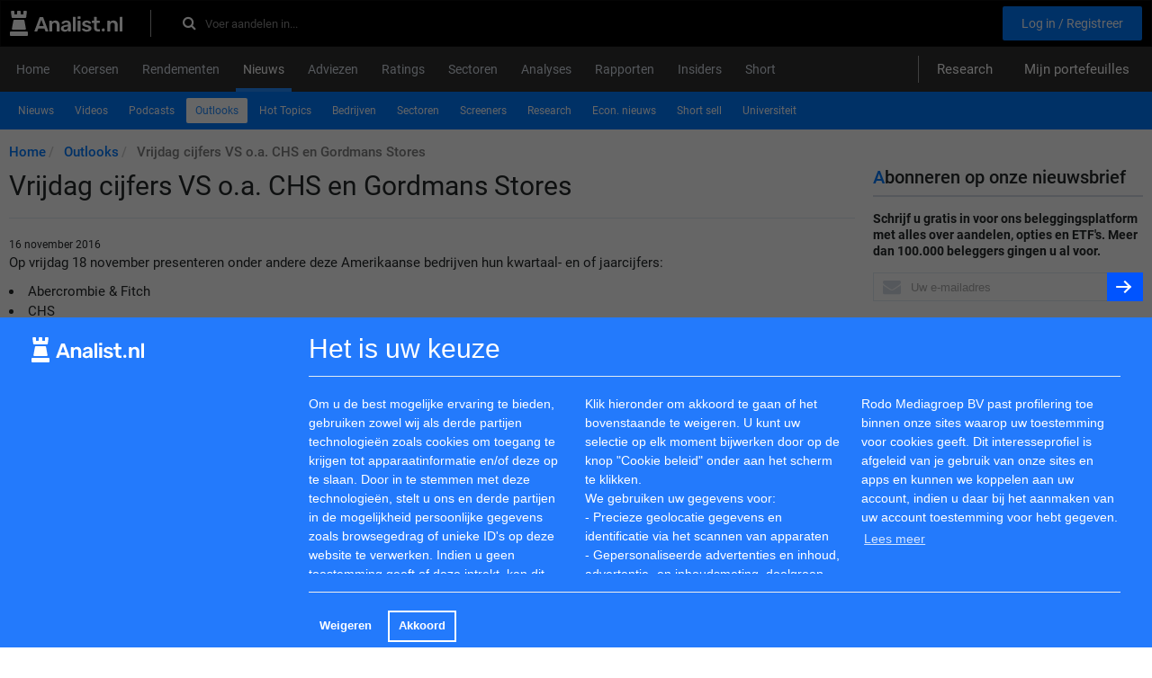

--- FILE ---
content_type: text/html; charset=utf-8
request_url: https://www.google.com/recaptcha/api2/aframe
body_size: 267
content:
<!DOCTYPE HTML><html><head><meta http-equiv="content-type" content="text/html; charset=UTF-8"></head><body><script nonce="UVlwRdX07tnXaZgvBQssoQ">/** Anti-fraud and anti-abuse applications only. See google.com/recaptcha */ try{var clients={'sodar':'https://pagead2.googlesyndication.com/pagead/sodar?'};window.addEventListener("message",function(a){try{if(a.source===window.parent){var b=JSON.parse(a.data);var c=clients[b['id']];if(c){var d=document.createElement('img');d.src=c+b['params']+'&rc='+(localStorage.getItem("rc::a")?sessionStorage.getItem("rc::b"):"");window.document.body.appendChild(d);sessionStorage.setItem("rc::e",parseInt(sessionStorage.getItem("rc::e")||0)+1);localStorage.setItem("rc::h",'1769776259521');}}}catch(b){}});window.parent.postMessage("_grecaptcha_ready", "*");}catch(b){}</script></body></html>

--- FILE ---
content_type: text/css
request_url: https://www.analist.nl/assets/application_nl-69d97ae58a403a57380471f19c5cad82.css
body_size: 57561
content:
@import url(jquery-ui/autocomplete.css);@import url(jquery-ui/tabs.css);/*! normalize.css v3.0.1 | MIT License | git.io/normalize */@import url(base/select2.css);html{font-family:sans-serif;-ms-text-size-adjust:100%;-webkit-text-size-adjust:100%}body{margin:0}article,aside,details,figcaption,figure,footer,header,hgroup,main,nav,section,summary{display:block}audio,canvas,progress,video{display:inline-block;vertical-align:baseline}audio:not([controls]){display:none;height:0}[hidden],template{display:none}a{background:transparent}a:active,a:hover{outline:0}abbr[title]{border-bottom:1px dotted}b,strong{font-weight:bold}dfn{font-style:italic}h1{font-size:2em;margin:0.67em 0}mark{background:#ff0;color:#000}small{font-size:80%}sub,sup{font-size:75%;line-height:0;position:relative;vertical-align:baseline}sup{top:-0.5em}sub{bottom:-0.25em}img{border:0}svg:not(:root){overflow:hidden}figure{margin:1em 40px}hr{-moz-box-sizing:content-box;box-sizing:content-box;height:0}pre{overflow:auto}code,kbd,pre,samp{font-family:monospace, monospace;font-size:1em}button,input,optgroup,select,textarea{color:inherit;font:inherit;margin:0}button{overflow:visible}button,select{text-transform:none}button,html input[type="button"],input[type="reset"],input[type="submit"]{-webkit-appearance:button;cursor:pointer}button[disabled],html input[disabled]{cursor:default}button::-moz-focus-inner,input::-moz-focus-inner{border:0;padding:0}input{line-height:normal}input[type="checkbox"],input[type="radio"]{box-sizing:border-box;padding:0}input[type="number"]::-webkit-inner-spin-button,input[type="number"]::-webkit-outer-spin-button{height:auto}input[type="search"]{-webkit-appearance:textfield;-moz-box-sizing:content-box;-webkit-box-sizing:content-box;box-sizing:content-box}input[type="search"]::-webkit-search-cancel-button,input[type="search"]::-webkit-search-decoration{-webkit-appearance:none}fieldset{border:1px solid #c0c0c0;margin:0 2px;padding:0.35em 0.625em 0.75em}legend{border:0;padding:0}textarea{overflow:auto}optgroup{font-weight:bold}table{border-collapse:collapse;border-spacing:0}td,th{padding:0}@media print{*{text-shadow:none !important;color:#000 !important;background:transparent !important;box-shadow:none !important}a,a:visited{text-decoration:underline}a[href]:after{content:" (" attr(href) ")"}abbr[title]:after{content:" (" attr(title) ")"}a[href^="javascript:"]:after,a[href^="#"]:after{content:""}pre,blockquote{border:1px solid #999;page-break-inside:avoid}thead{display:table-header-group}tr,img{page-break-inside:avoid}img{max-width:100% !important}p,h2,h3{orphans:3;widows:3}h2,h3{page-break-after:avoid}select{background:#fff !important}.navbar{display:none}.table td,.table th{background-color:#fff !important}.btn>.caret,.dropup>.btn>.caret{border-top-color:#000 !important}.label{border:1px solid #000}.table{border-collapse:collapse !important}.table-bordered th,.table-bordered td{border:1px solid #ddd !important}}@font-face{font-family:'Glyphicons Halflings';src:url("/assets/bootstrap/glyphicons-halflings-regular-770d3d57b9b56e1633cb9c4e49488d96.eot");src:url("/assets/bootstrap/glyphicons-halflings-regular-770d3d57b9b56e1633cb9c4e49488d96.eot?#iefix") format("embedded-opentype"),url("/assets/bootstrap/glyphicons-halflings-regular-98efc77428c95e8aa4618b669a0c2d7c.woff") format("woff"),url("/assets/bootstrap/glyphicons-halflings-regular-83fbde897b792cb1ac80f82889740f41.ttf") format("truetype"),url("/assets/bootstrap/glyphicons-halflings-regular-68a6ebf2be0475ab535b6a54ff024859.svg#glyphicons_halflingsregular") format("svg")}.glyphicon{position:relative;top:1px;display:inline-block;font-family:'Glyphicons Halflings';font-style:normal;font-weight:normal;line-height:1;-webkit-font-smoothing:antialiased;-moz-osx-font-smoothing:grayscale}.glyphicon-asterisk:before{content:"\2a"}.glyphicon-plus:before{content:"\2b"}.glyphicon-euro:before{content:"\20ac"}.glyphicon-minus:before{content:"\2212"}.glyphicon-cloud:before{content:"\2601"}.glyphicon-envelope:before{content:"\2709"}.glyphicon-pencil:before{content:"\270f"}.glyphicon-glass:before{content:"\e001"}.glyphicon-music:before{content:"\e002"}.glyphicon-search:before{content:"\e003"}.glyphicon-heart:before{content:"\e005"}.glyphicon-star:before{content:"\e006"}.glyphicon-star-empty:before{content:"\e007"}.glyphicon-user:before{content:"\e008"}.glyphicon-film:before{content:"\e009"}.glyphicon-th-large:before{content:"\e010"}.glyphicon-th:before{content:"\e011"}.glyphicon-th-list:before{content:"\e012"}.glyphicon-ok:before{content:"\e013"}.glyphicon-remove:before{content:"\e014"}.glyphicon-zoom-in:before{content:"\e015"}.glyphicon-zoom-out:before{content:"\e016"}.glyphicon-off:before{content:"\e017"}.glyphicon-signal:before{content:"\e018"}.glyphicon-cog:before{content:"\e019"}.glyphicon-trash:before{content:"\e020"}.glyphicon-home:before{content:"\e021"}.glyphicon-file:before{content:"\e022"}.glyphicon-time:before{content:"\e023"}.glyphicon-road:before{content:"\e024"}.glyphicon-download-alt:before{content:"\e025"}.glyphicon-download:before{content:"\e026"}.glyphicon-upload:before{content:"\e027"}.glyphicon-inbox:before{content:"\e028"}.glyphicon-play-circle:before{content:"\e029"}.glyphicon-repeat:before{content:"\e030"}.glyphicon-refresh:before{content:"\e031"}.glyphicon-list-alt:before{content:"\e032"}.glyphicon-lock:before{content:"\e033"}.glyphicon-flag:before{content:"\e034"}.glyphicon-headphones:before{content:"\e035"}.glyphicon-volume-off:before{content:"\e036"}.glyphicon-volume-down:before{content:"\e037"}.glyphicon-volume-up:before{content:"\e038"}.glyphicon-qrcode:before{content:"\e039"}.glyphicon-barcode:before{content:"\e040"}.glyphicon-tag:before{content:"\e041"}.glyphicon-tags:before{content:"\e042"}.glyphicon-book:before{content:"\e043"}.glyphicon-bookmark:before{content:"\e044"}.glyphicon-print:before{content:"\e045"}.glyphicon-camera:before{content:"\e046"}.glyphicon-font:before{content:"\e047"}.glyphicon-bold:before{content:"\e048"}.glyphicon-italic:before{content:"\e049"}.glyphicon-text-height:before{content:"\e050"}.glyphicon-text-width:before{content:"\e051"}.glyphicon-align-left:before{content:"\e052"}.glyphicon-align-center:before{content:"\e053"}.glyphicon-align-right:before{content:"\e054"}.glyphicon-align-justify:before{content:"\e055"}.glyphicon-list:before{content:"\e056"}.glyphicon-indent-left:before{content:"\e057"}.glyphicon-indent-right:before{content:"\e058"}.glyphicon-facetime-video:before{content:"\e059"}.glyphicon-picture:before{content:"\e060"}.glyphicon-map-marker:before{content:"\e062"}.glyphicon-adjust:before{content:"\e063"}.glyphicon-tint:before{content:"\e064"}.glyphicon-edit:before{content:"\e065"}.glyphicon-share:before{content:"\e066"}.glyphicon-check:before{content:"\e067"}.glyphicon-move:before{content:"\e068"}.glyphicon-step-backward:before{content:"\e069"}.glyphicon-fast-backward:before{content:"\e070"}.glyphicon-backward:before{content:"\e071"}.glyphicon-play:before{content:"\e072"}.glyphicon-pause:before{content:"\e073"}.glyphicon-stop:before{content:"\e074"}.glyphicon-forward:before{content:"\e075"}.glyphicon-fast-forward:before{content:"\e076"}.glyphicon-step-forward:before{content:"\e077"}.glyphicon-eject:before{content:"\e078"}.glyphicon-chevron-left:before{content:"\e079"}.glyphicon-chevron-right:before{content:"\e080"}.glyphicon-plus-sign:before{content:"\e081"}.glyphicon-minus-sign:before{content:"\e082"}.glyphicon-remove-sign:before{content:"\e083"}.glyphicon-ok-sign:before{content:"\e084"}.glyphicon-question-sign:before{content:"\e085"}.glyphicon-info-sign:before{content:"\e086"}.glyphicon-screenshot:before{content:"\e087"}.glyphicon-remove-circle:before{content:"\e088"}.glyphicon-ok-circle:before{content:"\e089"}.glyphicon-ban-circle:before{content:"\e090"}.glyphicon-arrow-left:before{content:"\e091"}.glyphicon-arrow-right:before{content:"\e092"}.glyphicon-arrow-up:before{content:"\e093"}.glyphicon-arrow-down:before{content:"\e094"}.glyphicon-share-alt:before{content:"\e095"}.glyphicon-resize-full:before{content:"\e096"}.glyphicon-resize-small:before{content:"\e097"}.glyphicon-exclamation-sign:before{content:"\e101"}.glyphicon-gift:before{content:"\e102"}.glyphicon-leaf:before{content:"\e103"}.glyphicon-fire:before{content:"\e104"}.glyphicon-eye-open:before{content:"\e105"}.glyphicon-eye-close:before{content:"\e106"}.glyphicon-warning-sign:before{content:"\e107"}.glyphicon-plane:before{content:"\e108"}.glyphicon-calendar:before{content:"\e109"}.glyphicon-random:before{content:"\e110"}.glyphicon-comment:before{content:"\e111"}.glyphicon-magnet:before{content:"\e112"}.glyphicon-chevron-up:before{content:"\e113"}.glyphicon-chevron-down:before{content:"\e114"}.glyphicon-retweet:before{content:"\e115"}.glyphicon-shopping-cart:before{content:"\e116"}.glyphicon-folder-close:before{content:"\e117"}.glyphicon-folder-open:before{content:"\e118"}.glyphicon-resize-vertical:before{content:"\e119"}.glyphicon-resize-horizontal:before{content:"\e120"}.glyphicon-hdd:before{content:"\e121"}.glyphicon-bullhorn:before{content:"\e122"}.glyphicon-bell:before{content:"\e123"}.glyphicon-certificate:before{content:"\e124"}.glyphicon-thumbs-up:before{content:"\e125"}.glyphicon-thumbs-down:before{content:"\e126"}.glyphicon-hand-right:before{content:"\e127"}.glyphicon-hand-left:before{content:"\e128"}.glyphicon-hand-up:before{content:"\e129"}.glyphicon-hand-down:before{content:"\e130"}.glyphicon-circle-arrow-right:before{content:"\e131"}.glyphicon-circle-arrow-left:before{content:"\e132"}.glyphicon-circle-arrow-up:before{content:"\e133"}.glyphicon-circle-arrow-down:before{content:"\e134"}.glyphicon-globe:before{content:"\e135"}.glyphicon-wrench:before{content:"\e136"}.glyphicon-tasks:before{content:"\e137"}.glyphicon-filter:before{content:"\e138"}.glyphicon-briefcase:before{content:"\e139"}.glyphicon-fullscreen:before{content:"\e140"}.glyphicon-dashboard:before{content:"\e141"}.glyphicon-paperclip:before{content:"\e142"}.glyphicon-heart-empty:before{content:"\e143"}.glyphicon-link:before{content:"\e144"}.glyphicon-phone:before{content:"\e145"}.glyphicon-pushpin:before{content:"\e146"}.glyphicon-usd:before{content:"\e148"}.glyphicon-gbp:before{content:"\e149"}.glyphicon-sort:before{content:"\e150"}.glyphicon-sort-by-alphabet:before{content:"\e151"}.glyphicon-sort-by-alphabet-alt:before{content:"\e152"}.glyphicon-sort-by-order:before{content:"\e153"}.glyphicon-sort-by-order-alt:before{content:"\e154"}.glyphicon-sort-by-attributes:before{content:"\e155"}.glyphicon-sort-by-attributes-alt:before{content:"\e156"}.glyphicon-unchecked:before{content:"\e157"}.glyphicon-expand:before{content:"\e158"}.glyphicon-collapse-down:before{content:"\e159"}.glyphicon-collapse-up:before{content:"\e160"}.glyphicon-log-in:before{content:"\e161"}.glyphicon-flash:before{content:"\e162"}.glyphicon-log-out:before{content:"\e163"}.glyphicon-new-window:before{content:"\e164"}.glyphicon-record:before{content:"\e165"}.glyphicon-save:before{content:"\e166"}.glyphicon-open:before{content:"\e167"}.glyphicon-saved:before{content:"\e168"}.glyphicon-import:before{content:"\e169"}.glyphicon-export:before{content:"\e170"}.glyphicon-send:before{content:"\e171"}.glyphicon-floppy-disk:before{content:"\e172"}.glyphicon-floppy-saved:before{content:"\e173"}.glyphicon-floppy-remove:before{content:"\e174"}.glyphicon-floppy-save:before{content:"\e175"}.glyphicon-floppy-open:before{content:"\e176"}.glyphicon-credit-card:before{content:"\e177"}.glyphicon-transfer:before{content:"\e178"}.glyphicon-cutlery:before{content:"\e179"}.glyphicon-header:before{content:"\e180"}.glyphicon-compressed:before{content:"\e181"}.glyphicon-earphone:before{content:"\e182"}.glyphicon-phone-alt:before{content:"\e183"}.glyphicon-tower:before{content:"\e184"}.glyphicon-stats:before{content:"\e185"}.glyphicon-sd-video:before{content:"\e186"}.glyphicon-hd-video:before{content:"\e187"}.glyphicon-subtitles:before{content:"\e188"}.glyphicon-sound-stereo:before{content:"\e189"}.glyphicon-sound-dolby:before{content:"\e190"}.glyphicon-sound-5-1:before{content:"\e191"}.glyphicon-sound-6-1:before{content:"\e192"}.glyphicon-sound-7-1:before{content:"\e193"}.glyphicon-copyright-mark:before{content:"\e194"}.glyphicon-registration-mark:before{content:"\e195"}.glyphicon-cloud-download:before{content:"\e197"}.glyphicon-cloud-upload:before{content:"\e198"}.glyphicon-tree-conifer:before{content:"\e199"}.glyphicon-tree-deciduous:before{content:"\e200"}*{-webkit-box-sizing:border-box;-moz-box-sizing:border-box;box-sizing:border-box}*:before,*:after{-webkit-box-sizing:border-box;-moz-box-sizing:border-box;box-sizing:border-box}html{font-size:62.5%;-webkit-tap-highlight-color:transparent}body{font-family:"Helvetica Neue", Helvetica, Arial, sans-serif;font-size:14px;line-height:1.428571429;color:#333333;background-color:#fff}input,button,select,textarea{font-family:inherit;font-size:inherit;line-height:inherit}a{color:#428bca;text-decoration:none}a:hover,a:focus{color:#2a6496;text-decoration:underline}a:focus{outline:thin dotted;outline:5px auto -webkit-focus-ring-color;outline-offset:-2px}figure{margin:0}img{vertical-align:middle}.img-responsive{display:block;max-width:100%;height:auto}.img-rounded{border-radius:6px}.img-thumbnail{padding:4px;line-height:1.428571429;background-color:#fff;border:1px solid #ddd;border-radius:4px;-webkit-transition:all 0.2s ease-in-out;-o-transition:all 0.2s ease-in-out;transition:all 0.2s ease-in-out;display:inline-block;max-width:100%;height:auto}.img-circle{border-radius:50%}hr{margin-top:20px;margin-bottom:20px;border:0;border-top:1px solid #eeeeee}.sr-only{position:absolute;width:1px;height:1px;margin:-1px;padding:0;overflow:hidden;clip:rect(0, 0, 0, 0);border:0}.sr-only-focusable:active,.sr-only-focusable:focus{position:static;width:auto;height:auto;margin:0;overflow:visible;clip:auto}h1,h2,h3,h4,h5,h6,.h1,.h2,.h3,.h4,.h5,.h6{font-family:inherit;font-weight:500;line-height:1.1;color:inherit}h1 small,h1 .small,h2 small,h2 .small,h3 small,h3 .small,h4 small,h4 .small,h5 small,h5 .small,h6 small,h6 .small,.h1 small,.h1 .small,.h2 small,.h2 .small,.h3 small,.h3 .small,.h4 small,.h4 .small,.h5 small,.h5 .small,.h6 small,.h6 .small{font-weight:normal;line-height:1;color:#999999}h1,.h1,h2,.h2,h3,.h3{margin-top:20px;margin-bottom:10px}h1 small,h1 .small,.h1 small,.h1 .small,h2 small,h2 .small,.h2 small,.h2 .small,h3 small,h3 .small,.h3 small,.h3 .small{font-size:65%}h4,.h4,h5,.h5,h6,.h6{margin-top:10px;margin-bottom:10px}h4 small,h4 .small,.h4 small,.h4 .small,h5 small,h5 .small,.h5 small,.h5 .small,h6 small,h6 .small,.h6 small,.h6 .small{font-size:75%}h1,.h1{font-size:36px}h2,.h2{font-size:30px}h3,.h3{font-size:24px}h4,.h4{font-size:18px}h5,.h5{font-size:14px}h6,.h6{font-size:12px}p{margin:0 0 10px}.lead{margin-bottom:20px;font-size:16px;font-weight:200;line-height:1.4}@media (min-width: 768px){.lead{font-size:21px}}small,.small{font-size:85%}cite{font-style:normal}mark,.mark{background-color:#fcf8e3;padding:.2em}.text-left{text-align:left}.text-right{text-align:right}.text-center{text-align:center}.text-justify{text-align:justify}.text-muted{color:#999999}.text-primary{color:#428bca}a.text-primary:hover{color:#3071a9}.text-success{color:#3c763d}a.text-success:hover{color:#2b542c}.text-info{color:#31708f}a.text-info:hover{color:#245269}.text-warning{color:#8a6d3b}a.text-warning:hover{color:#66512c}.text-danger{color:#a94442}a.text-danger:hover{color:#843534}.bg-primary{color:#fff}.bg-primary{background-color:#428bca}a.bg-primary:hover{background-color:#3071a9}.bg-success{background-color:#dff0d8}a.bg-success:hover{background-color:#c1e2b3}.bg-info{background-color:#d9edf7}a.bg-info:hover{background-color:#afd9ee}.bg-warning{background-color:#fcf8e3}a.bg-warning:hover{background-color:#f7ecb5}.bg-danger{background-color:#f2dede}a.bg-danger:hover{background-color:#e4b9b9}.page-header{padding-bottom:9px;margin:40px 0 20px;border-bottom:1px solid #eeeeee}ul,ol{margin-top:0;margin-bottom:10px}ul ul,ul ol,ol ul,ol ol{margin-bottom:0}.list-unstyled,.list-inline{padding-left:0;list-style:none}.list-inline{margin-left:-5px}.list-inline>li{display:inline-block;padding-left:5px;padding-right:5px}dl{margin-top:0;margin-bottom:20px}dt,dd{line-height:1.428571429}dt{font-weight:bold}dd{margin-left:0}.dl-horizontal dd:before,.dl-horizontal dd:after{content:" ";display:table}.dl-horizontal dd:after{clear:both}@media (min-width: 768px){.dl-horizontal dt{float:left;width:160px;clear:left;text-align:right;overflow:hidden;text-overflow:ellipsis;white-space:nowrap}.dl-horizontal dd{margin-left:180px}}abbr[title],abbr[data-original-title]{cursor:help;border-bottom:1px dotted #999999}.initialism{font-size:90%;text-transform:uppercase}blockquote{padding:10px 20px;margin:0 0 20px;font-size:17.5px;border-left:5px solid #eeeeee}blockquote p:last-child,blockquote ul:last-child,blockquote ol:last-child{margin-bottom:0}blockquote footer,blockquote small,blockquote .small{display:block;font-size:80%;line-height:1.428571429;color:#999999}blockquote footer:before,blockquote small:before,blockquote .small:before{content:'\2014 \00A0'}.blockquote-reverse,blockquote.pull-right{padding-right:15px;padding-left:0;border-right:5px solid #eeeeee;border-left:0;text-align:right}.blockquote-reverse footer:before,.blockquote-reverse small:before,.blockquote-reverse .small:before,blockquote.pull-right footer:before,blockquote.pull-right small:before,blockquote.pull-right .small:before{content:''}.blockquote-reverse footer:after,.blockquote-reverse small:after,.blockquote-reverse .small:after,blockquote.pull-right footer:after,blockquote.pull-right small:after,blockquote.pull-right .small:after{content:'\00A0 \2014'}blockquote:before,blockquote:after{content:""}address{margin-bottom:20px;font-style:normal;line-height:1.428571429}code,kbd,pre,samp{font-family:Menlo, Monaco, Consolas, "Courier New", monospace}code{padding:2px 4px;font-size:90%;color:#c7254e;background-color:#f9f2f4;border-radius:4px}kbd{padding:2px 4px;font-size:90%;color:#fff;background-color:#333;border-radius:3px;box-shadow:inset 0 -1px 0 rgba(0,0,0,0.25)}pre{display:block;padding:9.5px;margin:0 0 10px;font-size:13px;line-height:1.428571429;word-break:break-all;word-wrap:break-word;color:#333333;background-color:#f5f5f5;border:1px solid #ccc;border-radius:4px}pre code{padding:0;font-size:inherit;color:inherit;white-space:pre-wrap;background-color:transparent;border-radius:0}.pre-scrollable{max-height:340px;overflow-y:scroll}.container{margin-right:auto;margin-left:auto;padding-left:15px;padding-right:15px}.container:before,.container:after{content:" ";display:table}.container:after{clear:both}@media (min-width: 768px){.container{width:750px}}@media (min-width: 992px){.container{width:970px}}@media (min-width: 1200px){.container{width:1170px}}.container-fluid{margin-right:auto;margin-left:auto;padding-left:15px;padding-right:15px}.container-fluid:before,.container-fluid:after{content:" ";display:table}.container-fluid:after{clear:both}.row{margin-left:-15px;margin-right:-15px}.row:before,.row:after{content:" ";display:table}.row:after{clear:both}.col-xs-1,.col-sm-1,.col-md-1,.col-lg-1,.col-xs-2,.col-sm-2,.col-md-2,.col-lg-2,.col-xs-3,.col-sm-3,.col-md-3,.col-lg-3,.col-xs-4,.col-sm-4,.col-md-4,.col-lg-4,.col-xs-5,.col-sm-5,.col-md-5,.col-lg-5,.col-xs-6,.col-sm-6,.col-md-6,.col-lg-6,.col-xs-7,.col-sm-7,.col-md-7,.col-lg-7,.col-xs-8,.col-sm-8,.col-md-8,.col-lg-8,.col-xs-9,.col-sm-9,.col-md-9,.col-lg-9,.col-xs-10,.col-sm-10,.col-md-10,.col-lg-10,.col-xs-11,.col-sm-11,.col-md-11,.col-lg-11,.col-xs-12,.col-sm-12,.col-md-12,.col-lg-12{position:relative;min-height:1px;padding-left:15px;padding-right:15px}.col-xs-1,.col-xs-2,.col-xs-3,.col-xs-4,.col-xs-5,.col-xs-6,.col-xs-7,.col-xs-8,.col-xs-9,.col-xs-10,.col-xs-11,.col-xs-12{float:left}.col-xs-1{width:8.3333333333%}.col-xs-2{width:16.6666666667%}.col-xs-3{width:25%}.col-xs-4{width:33.3333333333%}.col-xs-5{width:41.6666666667%}.col-xs-6{width:50%}.col-xs-7{width:58.3333333333%}.col-xs-8{width:66.6666666667%}.col-xs-9{width:75%}.col-xs-10{width:83.3333333333%}.col-xs-11{width:91.6666666667%}.col-xs-12{width:100%}.col-xs-pull-0{right:auto}.col-xs-pull-1{right:8.3333333333%}.col-xs-pull-2{right:16.6666666667%}.col-xs-pull-3{right:25%}.col-xs-pull-4{right:33.3333333333%}.col-xs-pull-5{right:41.6666666667%}.col-xs-pull-6{right:50%}.col-xs-pull-7{right:58.3333333333%}.col-xs-pull-8{right:66.6666666667%}.col-xs-pull-9{right:75%}.col-xs-pull-10{right:83.3333333333%}.col-xs-pull-11{right:91.6666666667%}.col-xs-pull-12{right:100%}.col-xs-push-0{left:auto}.col-xs-push-1{left:8.3333333333%}.col-xs-push-2{left:16.6666666667%}.col-xs-push-3{left:25%}.col-xs-push-4{left:33.3333333333%}.col-xs-push-5{left:41.6666666667%}.col-xs-push-6{left:50%}.col-xs-push-7{left:58.3333333333%}.col-xs-push-8{left:66.6666666667%}.col-xs-push-9{left:75%}.col-xs-push-10{left:83.3333333333%}.col-xs-push-11{left:91.6666666667%}.col-xs-push-12{left:100%}.col-xs-offset-0{margin-left:0%}.col-xs-offset-1{margin-left:8.3333333333%}.col-xs-offset-2{margin-left:16.6666666667%}.col-xs-offset-3{margin-left:25%}.col-xs-offset-4{margin-left:33.3333333333%}.col-xs-offset-5{margin-left:41.6666666667%}.col-xs-offset-6{margin-left:50%}.col-xs-offset-7{margin-left:58.3333333333%}.col-xs-offset-8{margin-left:66.6666666667%}.col-xs-offset-9{margin-left:75%}.col-xs-offset-10{margin-left:83.3333333333%}.col-xs-offset-11{margin-left:91.6666666667%}.col-xs-offset-12{margin-left:100%}@media (min-width: 768px){.col-sm-1,.col-sm-2,.col-sm-3,.col-sm-4,.col-sm-5,.col-sm-6,.col-sm-7,.col-sm-8,.col-sm-9,.col-sm-10,.col-sm-11,.col-sm-12{float:left}.col-sm-1{width:8.3333333333%}.col-sm-2{width:16.6666666667%}.col-sm-3{width:25%}.col-sm-4{width:33.3333333333%}.col-sm-5{width:41.6666666667%}.col-sm-6{width:50%}.col-sm-7{width:58.3333333333%}.col-sm-8{width:66.6666666667%}.col-sm-9{width:75%}.col-sm-10{width:83.3333333333%}.col-sm-11{width:91.6666666667%}.col-sm-12{width:100%}.col-sm-pull-0{right:auto}.col-sm-pull-1{right:8.3333333333%}.col-sm-pull-2{right:16.6666666667%}.col-sm-pull-3{right:25%}.col-sm-pull-4{right:33.3333333333%}.col-sm-pull-5{right:41.6666666667%}.col-sm-pull-6{right:50%}.col-sm-pull-7{right:58.3333333333%}.col-sm-pull-8{right:66.6666666667%}.col-sm-pull-9{right:75%}.col-sm-pull-10{right:83.3333333333%}.col-sm-pull-11{right:91.6666666667%}.col-sm-pull-12{right:100%}.col-sm-push-0{left:auto}.col-sm-push-1{left:8.3333333333%}.col-sm-push-2{left:16.6666666667%}.col-sm-push-3{left:25%}.col-sm-push-4{left:33.3333333333%}.col-sm-push-5{left:41.6666666667%}.col-sm-push-6{left:50%}.col-sm-push-7{left:58.3333333333%}.col-sm-push-8{left:66.6666666667%}.col-sm-push-9{left:75%}.col-sm-push-10{left:83.3333333333%}.col-sm-push-11{left:91.6666666667%}.col-sm-push-12{left:100%}.col-sm-offset-0{margin-left:0%}.col-sm-offset-1{margin-left:8.3333333333%}.col-sm-offset-2{margin-left:16.6666666667%}.col-sm-offset-3{margin-left:25%}.col-sm-offset-4{margin-left:33.3333333333%}.col-sm-offset-5{margin-left:41.6666666667%}.col-sm-offset-6{margin-left:50%}.col-sm-offset-7{margin-left:58.3333333333%}.col-sm-offset-8{margin-left:66.6666666667%}.col-sm-offset-9{margin-left:75%}.col-sm-offset-10{margin-left:83.3333333333%}.col-sm-offset-11{margin-left:91.6666666667%}.col-sm-offset-12{margin-left:100%}}@media (min-width: 992px){.col-md-1,.col-md-2,.col-md-3,.col-md-4,.col-md-5,.col-md-6,.col-md-7,.col-md-8,.col-md-9,.col-md-10,.col-md-11,.col-md-12{float:left}.col-md-1{width:8.3333333333%}.col-md-2{width:16.6666666667%}.col-md-3{width:25%}.col-md-4{width:33.3333333333%}.col-md-5{width:41.6666666667%}.col-md-6{width:50%}.col-md-7{width:58.3333333333%}.col-md-8{width:66.6666666667%}.col-md-9{width:75%}.col-md-10{width:83.3333333333%}.col-md-11{width:91.6666666667%}.col-md-12{width:100%}.col-md-pull-0{right:auto}.col-md-pull-1{right:8.3333333333%}.col-md-pull-2{right:16.6666666667%}.col-md-pull-3{right:25%}.col-md-pull-4{right:33.3333333333%}.col-md-pull-5{right:41.6666666667%}.col-md-pull-6{right:50%}.col-md-pull-7{right:58.3333333333%}.col-md-pull-8{right:66.6666666667%}.col-md-pull-9{right:75%}.col-md-pull-10{right:83.3333333333%}.col-md-pull-11{right:91.6666666667%}.col-md-pull-12{right:100%}.col-md-push-0{left:auto}.col-md-push-1{left:8.3333333333%}.col-md-push-2{left:16.6666666667%}.col-md-push-3{left:25%}.col-md-push-4{left:33.3333333333%}.col-md-push-5{left:41.6666666667%}.col-md-push-6{left:50%}.col-md-push-7{left:58.3333333333%}.col-md-push-8{left:66.6666666667%}.col-md-push-9{left:75%}.col-md-push-10{left:83.3333333333%}.col-md-push-11{left:91.6666666667%}.col-md-push-12{left:100%}.col-md-offset-0{margin-left:0%}.col-md-offset-1{margin-left:8.3333333333%}.col-md-offset-2{margin-left:16.6666666667%}.col-md-offset-3{margin-left:25%}.col-md-offset-4{margin-left:33.3333333333%}.col-md-offset-5{margin-left:41.6666666667%}.col-md-offset-6{margin-left:50%}.col-md-offset-7{margin-left:58.3333333333%}.col-md-offset-8{margin-left:66.6666666667%}.col-md-offset-9{margin-left:75%}.col-md-offset-10{margin-left:83.3333333333%}.col-md-offset-11{margin-left:91.6666666667%}.col-md-offset-12{margin-left:100%}}@media (min-width: 1200px){.col-lg-1,.col-lg-2,.col-lg-3,.col-lg-4,.col-lg-5,.col-lg-6,.col-lg-7,.col-lg-8,.col-lg-9,.col-lg-10,.col-lg-11,.col-lg-12{float:left}.col-lg-1{width:8.3333333333%}.col-lg-2{width:16.6666666667%}.col-lg-3{width:25%}.col-lg-4{width:33.3333333333%}.col-lg-5{width:41.6666666667%}.col-lg-6{width:50%}.col-lg-7{width:58.3333333333%}.col-lg-8{width:66.6666666667%}.col-lg-9{width:75%}.col-lg-10{width:83.3333333333%}.col-lg-11{width:91.6666666667%}.col-lg-12{width:100%}.col-lg-pull-0{right:auto}.col-lg-pull-1{right:8.3333333333%}.col-lg-pull-2{right:16.6666666667%}.col-lg-pull-3{right:25%}.col-lg-pull-4{right:33.3333333333%}.col-lg-pull-5{right:41.6666666667%}.col-lg-pull-6{right:50%}.col-lg-pull-7{right:58.3333333333%}.col-lg-pull-8{right:66.6666666667%}.col-lg-pull-9{right:75%}.col-lg-pull-10{right:83.3333333333%}.col-lg-pull-11{right:91.6666666667%}.col-lg-pull-12{right:100%}.col-lg-push-0{left:auto}.col-lg-push-1{left:8.3333333333%}.col-lg-push-2{left:16.6666666667%}.col-lg-push-3{left:25%}.col-lg-push-4{left:33.3333333333%}.col-lg-push-5{left:41.6666666667%}.col-lg-push-6{left:50%}.col-lg-push-7{left:58.3333333333%}.col-lg-push-8{left:66.6666666667%}.col-lg-push-9{left:75%}.col-lg-push-10{left:83.3333333333%}.col-lg-push-11{left:91.6666666667%}.col-lg-push-12{left:100%}.col-lg-offset-0{margin-left:0%}.col-lg-offset-1{margin-left:8.3333333333%}.col-lg-offset-2{margin-left:16.6666666667%}.col-lg-offset-3{margin-left:25%}.col-lg-offset-4{margin-left:33.3333333333%}.col-lg-offset-5{margin-left:41.6666666667%}.col-lg-offset-6{margin-left:50%}.col-lg-offset-7{margin-left:58.3333333333%}.col-lg-offset-8{margin-left:66.6666666667%}.col-lg-offset-9{margin-left:75%}.col-lg-offset-10{margin-left:83.3333333333%}.col-lg-offset-11{margin-left:91.6666666667%}.col-lg-offset-12{margin-left:100%}}table{max-width:100%;background-color:transparent}th{text-align:left}.table{width:100%;margin-bottom:20px}.table>thead>tr>th,.table>thead>tr>td,.table>tbody>tr>th,.table>tbody>tr>td,.table>tfoot>tr>th,.table>tfoot>tr>td{padding:8px;line-height:1.428571429;vertical-align:top;border-top:1px solid #ddd}.table>thead>tr>th{vertical-align:bottom;border-bottom:2px solid #ddd}.table>caption+thead>tr:first-child>th,.table>caption+thead>tr:first-child>td,.table>colgroup+thead>tr:first-child>th,.table>colgroup+thead>tr:first-child>td,.table>thead:first-child>tr:first-child>th,.table>thead:first-child>tr:first-child>td{border-top:0}.table>tbody+tbody{border-top:2px solid #ddd}.table .table{background-color:#fff}.table-condensed>thead>tr>th,.table-condensed>thead>tr>td,.table-condensed>tbody>tr>th,.table-condensed>tbody>tr>td,.table-condensed>tfoot>tr>th,.table-condensed>tfoot>tr>td{padding:5px}.table-bordered{border:1px solid #ddd}.table-bordered>thead>tr>th,.table-bordered>thead>tr>td,.table-bordered>tbody>tr>th,.table-bordered>tbody>tr>td,.table-bordered>tfoot>tr>th,.table-bordered>tfoot>tr>td{border:1px solid #ddd}.table-bordered>thead>tr>th,.table-bordered>thead>tr>td{border-bottom-width:2px}.table-striped>tbody>tr:nth-child(odd)>td,.table-striped>tbody>tr:nth-child(odd)>th{background-color:#f9f9f9}.table-hover>tbody>tr:hover>td,.table-hover>tbody>tr:hover>th{background-color:#f5f5f5}table col[class*="col-"]{position:static;float:none;display:table-column}table td[class*="col-"],table th[class*="col-"]{position:static;float:none;display:table-cell}.table>thead>tr>td.active,.table>thead>tr>th.active,.table>thead>tr.active>td,.table>thead>tr.active>th,.table>tbody>tr>td.active,.table>tbody>tr>th.active,.table>tbody>tr.active>td,.table>tbody>tr.active>th,.table>tfoot>tr>td.active,.table>tfoot>tr>th.active,.table>tfoot>tr.active>td,.table>tfoot>tr.active>th{background-color:#f5f5f5}.table-hover>tbody>tr>td.active:hover,.table-hover>tbody>tr>th.active:hover,.table-hover>tbody>tr.active:hover>td,.table-hover>tbody>tr:hover>.active,.table-hover>tbody>tr.active:hover>th{background-color:#e8e8e8}.table>thead>tr>td.success,.table>thead>tr>th.success,.table>thead>tr.success>td,.table>thead>tr.success>th,.table>tbody>tr>td.success,.table>tbody>tr>th.success,.table>tbody>tr.success>td,.table>tbody>tr.success>th,.table>tfoot>tr>td.success,.table>tfoot>tr>th.success,.table>tfoot>tr.success>td,.table>tfoot>tr.success>th{background-color:#dff0d8}.table-hover>tbody>tr>td.success:hover,.table-hover>tbody>tr>th.success:hover,.table-hover>tbody>tr.success:hover>td,.table-hover>tbody>tr:hover>.success,.table-hover>tbody>tr.success:hover>th{background-color:#d0e9c6}.table>thead>tr>td.info,.table>thead>tr>th.info,.table>thead>tr.info>td,.table>thead>tr.info>th,.table>tbody>tr>td.info,.table>tbody>tr>th.info,.table>tbody>tr.info>td,.table>tbody>tr.info>th,.table>tfoot>tr>td.info,.table>tfoot>tr>th.info,.table>tfoot>tr.info>td,.table>tfoot>tr.info>th{background-color:#d9edf7}.table-hover>tbody>tr>td.info:hover,.table-hover>tbody>tr>th.info:hover,.table-hover>tbody>tr.info:hover>td,.table-hover>tbody>tr:hover>.info,.table-hover>tbody>tr.info:hover>th{background-color:#c4e3f3}.table>thead>tr>td.warning,.table>thead>tr>th.warning,.table>thead>tr.warning>td,.table>thead>tr.warning>th,.table>tbody>tr>td.warning,.table>tbody>tr>th.warning,.table>tbody>tr.warning>td,.table>tbody>tr.warning>th,.table>tfoot>tr>td.warning,.table>tfoot>tr>th.warning,.table>tfoot>tr.warning>td,.table>tfoot>tr.warning>th{background-color:#fcf8e3}.table-hover>tbody>tr>td.warning:hover,.table-hover>tbody>tr>th.warning:hover,.table-hover>tbody>tr.warning:hover>td,.table-hover>tbody>tr:hover>.warning,.table-hover>tbody>tr.warning:hover>th{background-color:#faf2cc}.table>thead>tr>td.danger,.table>thead>tr>th.danger,.table>thead>tr.danger>td,.table>thead>tr.danger>th,.table>tbody>tr>td.danger,.table>tbody>tr>th.danger,.table>tbody>tr.danger>td,.table>tbody>tr.danger>th,.table>tfoot>tr>td.danger,.table>tfoot>tr>th.danger,.table>tfoot>tr.danger>td,.table>tfoot>tr.danger>th{background-color:#f2dede}.table-hover>tbody>tr>td.danger:hover,.table-hover>tbody>tr>th.danger:hover,.table-hover>tbody>tr.danger:hover>td,.table-hover>tbody>tr:hover>.danger,.table-hover>tbody>tr.danger:hover>th{background-color:#ebcccc}@media screen and (max-width: 767px){.table-responsive{width:100%;margin-bottom:15px;overflow-y:hidden;overflow-x:scroll;-ms-overflow-style:-ms-autohiding-scrollbar;border:1px solid #ddd;-webkit-overflow-scrolling:touch}.table-responsive>.table{margin-bottom:0}.table-responsive>.table>thead>tr>th,.table-responsive>.table>thead>tr>td,.table-responsive>.table>tbody>tr>th,.table-responsive>.table>tbody>tr>td,.table-responsive>.table>tfoot>tr>th,.table-responsive>.table>tfoot>tr>td{white-space:nowrap}.table-responsive>.table-bordered{border:0}.table-responsive>.table-bordered>thead>tr>th:first-child,.table-responsive>.table-bordered>thead>tr>td:first-child,.table-responsive>.table-bordered>tbody>tr>th:first-child,.table-responsive>.table-bordered>tbody>tr>td:first-child,.table-responsive>.table-bordered>tfoot>tr>th:first-child,.table-responsive>.table-bordered>tfoot>tr>td:first-child{border-left:0}.table-responsive>.table-bordered>thead>tr>th:last-child,.table-responsive>.table-bordered>thead>tr>td:last-child,.table-responsive>.table-bordered>tbody>tr>th:last-child,.table-responsive>.table-bordered>tbody>tr>td:last-child,.table-responsive>.table-bordered>tfoot>tr>th:last-child,.table-responsive>.table-bordered>tfoot>tr>td:last-child{border-right:0}.table-responsive>.table-bordered>tbody>tr:last-child>th,.table-responsive>.table-bordered>tbody>tr:last-child>td,.table-responsive>.table-bordered>tfoot>tr:last-child>th,.table-responsive>.table-bordered>tfoot>tr:last-child>td{border-bottom:0}}fieldset{padding:0;margin:0;border:0;min-width:0}legend{display:block;width:100%;padding:0;margin-bottom:20px;font-size:21px;line-height:inherit;color:#333333;border:0;border-bottom:1px solid #e5e5e5}label{display:inline-block;max-width:100%;margin-bottom:5px;font-weight:bold}input[type="search"]{-webkit-box-sizing:border-box;-moz-box-sizing:border-box;box-sizing:border-box}input[type="radio"],input[type="checkbox"]{margin:4px 0 0;margin-top:1px \9;line-height:normal}input[type="file"]{display:block}input[type="range"]{display:block;width:100%}select[multiple],select[size]{height:auto}input[type="file"]:focus,input[type="radio"]:focus,input[type="checkbox"]:focus{outline:thin dotted;outline:5px auto -webkit-focus-ring-color;outline-offset:-2px}output{display:block;padding-top:7px;font-size:14px;line-height:1.428571429;color:#555555}.form-control{display:block;width:100%;height:34px;padding:6px 12px;font-size:14px;line-height:1.428571429;color:#555555;background-color:#fff;background-image:none;border:1px solid #ccc;border-radius:4px;-webkit-box-shadow:inset 0 1px 1px rgba(0,0,0,0.075);box-shadow:inset 0 1px 1px rgba(0,0,0,0.075);-webkit-transition:border-color ease-in-out 0.15s, box-shadow ease-in-out 0.15s;-o-transition:border-color ease-in-out 0.15s, box-shadow ease-in-out 0.15s;transition:border-color ease-in-out 0.15s, box-shadow ease-in-out 0.15s}.form-control:focus{border-color:#66afe9;outline:0;-webkit-box-shadow:inset 0 1px 1px rgba(0,0,0,0.075),0 0 8px rgba(102,175,233,0.6);box-shadow:inset 0 1px 1px rgba(0,0,0,0.075),0 0 8px rgba(102,175,233,0.6)}.form-control::-moz-placeholder{color:#999999;opacity:1}.form-control:-ms-input-placeholder{color:#999999}.form-control::-webkit-input-placeholder{color:#999999}.form-control[disabled],.form-control[readonly],fieldset[disabled] .form-control{cursor:not-allowed;background-color:#eeeeee;opacity:1}textarea.form-control{height:auto}input[type="search"]{-webkit-appearance:none}input[type="date"],input[type="time"],input[type="datetime-local"],input[type="month"]{line-height:34px;line-height:1.428571429 \0}input[type="date"].input-sm,.input-group-sm>input[type="date"].form-control,.input-group-sm>input[type="date"].input-group-addon,.input-group-sm>.input-group-btn>input[type="date"].btn,input[type="time"].input-sm,.input-group-sm>input[type="time"].form-control,.input-group-sm>input[type="time"].input-group-addon,.input-group-sm>.input-group-btn>input[type="time"].btn,input[type="datetime-local"].input-sm,.input-group-sm>input[type="datetime-local"].form-control,.input-group-sm>input[type="datetime-local"].input-group-addon,.input-group-sm>.input-group-btn>input[type="datetime-local"].btn,input[type="month"].input-sm,.input-group-sm>input[type="month"].form-control,.input-group-sm>input[type="month"].input-group-addon,.input-group-sm>.input-group-btn>input[type="month"].btn{line-height:30px}input[type="date"].input-lg,.input-group-lg>input[type="date"].form-control,.input-group-lg>input[type="date"].input-group-addon,.input-group-lg>.input-group-btn>input[type="date"].btn,input[type="time"].input-lg,.input-group-lg>input[type="time"].form-control,.input-group-lg>input[type="time"].input-group-addon,.input-group-lg>.input-group-btn>input[type="time"].btn,input[type="datetime-local"].input-lg,.input-group-lg>input[type="datetime-local"].form-control,.input-group-lg>input[type="datetime-local"].input-group-addon,.input-group-lg>.input-group-btn>input[type="datetime-local"].btn,input[type="month"].input-lg,.input-group-lg>input[type="month"].form-control,.input-group-lg>input[type="month"].input-group-addon,.input-group-lg>.input-group-btn>input[type="month"].btn{line-height:46px}.form-group{margin-bottom:15px}.radio,.checkbox{display:block;min-height:20px;margin-top:10px;margin-bottom:10px}.radio label,.checkbox label{padding-left:20px;margin-bottom:0;font-weight:normal;cursor:pointer}.radio input[type="radio"],.radio-inline input[type="radio"],.checkbox input[type="checkbox"],.checkbox-inline input[type="checkbox"]{float:left;margin-left:-20px}.radio+.radio,.checkbox+.checkbox{margin-top:-5px}.radio-inline,.checkbox-inline{display:inline-block;padding-left:20px;margin-bottom:0;vertical-align:middle;font-weight:normal;cursor:pointer}.radio-inline+.radio-inline,.checkbox-inline+.checkbox-inline{margin-top:0;margin-left:10px}input[type="radio"][disabled],fieldset[disabled] input[type="radio"],input[type="checkbox"][disabled],fieldset[disabled] input[type="checkbox"],.radio[disabled],fieldset[disabled] .radio,.radio-inline[disabled],fieldset[disabled] .radio-inline,.checkbox[disabled],fieldset[disabled] .checkbox,.checkbox-inline[disabled],fieldset[disabled] .checkbox-inline{cursor:not-allowed}.input-sm,.input-group-sm>.form-control,.input-group-sm>.input-group-addon,.input-group-sm>.input-group-btn>.btn{height:30px;padding:5px 10px;font-size:12px;line-height:1.5;border-radius:3px}select.input-sm,.input-group-sm>select.form-control,.input-group-sm>select.input-group-addon,.input-group-sm>.input-group-btn>select.btn{height:30px;line-height:30px}textarea.input-sm,.input-group-sm>textarea.form-control,.input-group-sm>textarea.input-group-addon,.input-group-sm>.input-group-btn>textarea.btn,select[multiple].input-sm,.input-group-sm>select[multiple].form-control,.input-group-sm>select[multiple].input-group-addon,.input-group-sm>.input-group-btn>select[multiple].btn{height:auto}.input-lg,.input-group-lg>.form-control,.input-group-lg>.input-group-addon,.input-group-lg>.input-group-btn>.btn{height:46px;padding:10px 16px;font-size:18px;line-height:1.33;border-radius:6px}select.input-lg,.input-group-lg>select.form-control,.input-group-lg>select.input-group-addon,.input-group-lg>.input-group-btn>select.btn{height:46px;line-height:46px}textarea.input-lg,.input-group-lg>textarea.form-control,.input-group-lg>textarea.input-group-addon,.input-group-lg>.input-group-btn>textarea.btn,select[multiple].input-lg,.input-group-lg>select[multiple].form-control,.input-group-lg>select[multiple].input-group-addon,.input-group-lg>.input-group-btn>select[multiple].btn{height:auto}.has-feedback{position:relative}.has-feedback .form-control{padding-right:42.5px}.form-control-feedback{position:absolute;top:25px;right:0;z-index:2;display:block;width:34px;height:34px;line-height:34px;text-align:center}.input-lg+.form-control-feedback,.input-group-lg>.form-control+.form-control-feedback,.input-group-lg>.input-group-addon+.form-control-feedback,.input-group-lg>.input-group-btn>.btn+.form-control-feedback{width:46px;height:46px;line-height:46px}.input-sm+.form-control-feedback,.input-group-sm>.form-control+.form-control-feedback,.input-group-sm>.input-group-addon+.form-control-feedback,.input-group-sm>.input-group-btn>.btn+.form-control-feedback{width:30px;height:30px;line-height:30px}.has-success .help-block,.has-success .control-label,.has-success .radio,.has-success .checkbox,.has-success .radio-inline,.has-success .checkbox-inline{color:#3c763d}.has-success .form-control{border-color:#3c763d;-webkit-box-shadow:inset 0 1px 1px rgba(0,0,0,0.075);box-shadow:inset 0 1px 1px rgba(0,0,0,0.075)}.has-success .form-control:focus{border-color:#2b542c;-webkit-box-shadow:inset 0 1px 1px rgba(0,0,0,0.075),0 0 6px #67b168;box-shadow:inset 0 1px 1px rgba(0,0,0,0.075),0 0 6px #67b168}.has-success .input-group-addon{color:#3c763d;border-color:#3c763d;background-color:#dff0d8}.has-success .form-control-feedback{color:#3c763d}.has-warning .help-block,.has-warning .control-label,.has-warning .radio,.has-warning .checkbox,.has-warning .radio-inline,.has-warning .checkbox-inline{color:#8a6d3b}.has-warning .form-control{border-color:#8a6d3b;-webkit-box-shadow:inset 0 1px 1px rgba(0,0,0,0.075);box-shadow:inset 0 1px 1px rgba(0,0,0,0.075)}.has-warning .form-control:focus{border-color:#66512c;-webkit-box-shadow:inset 0 1px 1px rgba(0,0,0,0.075),0 0 6px #c0a16b;box-shadow:inset 0 1px 1px rgba(0,0,0,0.075),0 0 6px #c0a16b}.has-warning .input-group-addon{color:#8a6d3b;border-color:#8a6d3b;background-color:#fcf8e3}.has-warning .form-control-feedback{color:#8a6d3b}.has-error .help-block,.has-error .control-label,.has-error .radio,.has-error .checkbox,.has-error .radio-inline,.has-error .checkbox-inline{color:#a94442}.has-error .form-control{border-color:#a94442;-webkit-box-shadow:inset 0 1px 1px rgba(0,0,0,0.075);box-shadow:inset 0 1px 1px rgba(0,0,0,0.075)}.has-error .form-control:focus{border-color:#843534;-webkit-box-shadow:inset 0 1px 1px rgba(0,0,0,0.075),0 0 6px #ce8483;box-shadow:inset 0 1px 1px rgba(0,0,0,0.075),0 0 6px #ce8483}.has-error .input-group-addon{color:#a94442;border-color:#a94442;background-color:#f2dede}.has-error .form-control-feedback{color:#a94442}.form-control-static{margin-bottom:0}.help-block{display:block;margin-top:5px;margin-bottom:10px;color:#737373}@media (min-width: 768px){.form-inline .form-group,.navbar-form .form-group{display:inline-block;margin-bottom:0;vertical-align:middle}.form-inline .form-control,.navbar-form .form-control{display:inline-block;width:auto;vertical-align:middle}.form-inline .input-group,.navbar-form .input-group{display:inline-table;vertical-align:middle}.form-inline .input-group .input-group-addon,.navbar-form .input-group .input-group-addon,.form-inline .input-group .input-group-btn,.navbar-form .input-group .input-group-btn,.form-inline .input-group .form-control,.navbar-form .input-group .form-control{width:auto}.form-inline .input-group>.form-control,.navbar-form .input-group>.form-control{width:100%}.form-inline .control-label,.navbar-form .control-label{margin-bottom:0;vertical-align:middle}.form-inline .radio,.navbar-form .radio,.form-inline .checkbox,.navbar-form .checkbox{display:inline-block;margin-top:0;margin-bottom:0;padding-left:0;vertical-align:middle}.form-inline .radio input[type="radio"],.navbar-form .radio input[type="radio"],.form-inline .checkbox input[type="checkbox"],.navbar-form .checkbox input[type="checkbox"]{float:none;margin-left:0}.form-inline .has-feedback .form-control-feedback,.navbar-form .has-feedback .form-control-feedback{top:0}}.form-horizontal .radio,.form-horizontal .checkbox,.form-horizontal .radio-inline,.form-horizontal .checkbox-inline{margin-top:0;margin-bottom:0;padding-top:7px}.form-horizontal .radio,.form-horizontal .checkbox{min-height:27px}.form-horizontal .form-group{margin-left:-15px;margin-right:-15px}.form-horizontal .form-group:before,.form-horizontal .form-group:after{content:" ";display:table}.form-horizontal .form-group:after{clear:both}.form-horizontal .form-control-static{padding-top:7px;padding-bottom:7px}@media (min-width: 768px){.form-horizontal .control-label{text-align:right;margin-bottom:0;padding-top:7px}}.form-horizontal .has-feedback .form-control-feedback{top:0;right:15px}.btn{display:inline-block;margin-bottom:0;font-weight:normal;text-align:center;vertical-align:middle;cursor:pointer;background-image:none;border:1px solid transparent;white-space:nowrap;padding:6px 12px;font-size:14px;line-height:1.428571429;border-radius:4px;-webkit-user-select:none;-moz-user-select:none;-ms-user-select:none;user-select:none}.btn:focus,.btn:active:focus,.btn.active:focus{outline:thin dotted;outline:5px auto -webkit-focus-ring-color;outline-offset:-2px}.btn:hover,.btn:focus{color:#333;text-decoration:none}.btn:active,.btn.active{outline:0;background-image:none;-webkit-box-shadow:inset 0 3px 5px rgba(0,0,0,0.125);box-shadow:inset 0 3px 5px rgba(0,0,0,0.125)}.btn.disabled,.btn[disabled],fieldset[disabled] .btn{cursor:not-allowed;pointer-events:none;opacity:0.65;filter:alpha(opacity=65);-webkit-box-shadow:none;box-shadow:none}.btn-default{color:#333;background-color:#fff;border-color:#ccc}.btn-default:hover,.btn-default:focus,.btn-default:active,.btn-default.active,.open>.btn-default.dropdown-toggle{color:#333;background-color:#e6e6e6;border-color:#adadad}.btn-default:active,.btn-default.active,.open>.btn-default.dropdown-toggle{background-image:none}.btn-default.disabled,.btn-default.disabled:hover,.btn-default.disabled:focus,.btn-default.disabled:active,.btn-default.disabled.active,.btn-default[disabled],.btn-default[disabled]:hover,.btn-default[disabled]:focus,.btn-default[disabled]:active,.btn-default[disabled].active,fieldset[disabled] .btn-default,fieldset[disabled] .btn-default:hover,fieldset[disabled] .btn-default:focus,fieldset[disabled] .btn-default:active,fieldset[disabled] .btn-default.active{background-color:#fff;border-color:#ccc}.btn-default .badge{color:#fff;background-color:#333}.btn-primary{color:#fff;background-color:#428bca;border-color:#357ebd}.btn-primary:hover,.btn-primary:focus,.btn-primary:active,.btn-primary.active,.open>.btn-primary.dropdown-toggle{color:#fff;background-color:#3071a9;border-color:#285e8e}.btn-primary:active,.btn-primary.active,.open>.btn-primary.dropdown-toggle{background-image:none}.btn-primary.disabled,.btn-primary.disabled:hover,.btn-primary.disabled:focus,.btn-primary.disabled:active,.btn-primary.disabled.active,.btn-primary[disabled],.btn-primary[disabled]:hover,.btn-primary[disabled]:focus,.btn-primary[disabled]:active,.btn-primary[disabled].active,fieldset[disabled] .btn-primary,fieldset[disabled] .btn-primary:hover,fieldset[disabled] .btn-primary:focus,fieldset[disabled] .btn-primary:active,fieldset[disabled] .btn-primary.active{background-color:#428bca;border-color:#357ebd}.btn-primary .badge{color:#428bca;background-color:#fff}.btn-success{color:#fff;background-color:#5cb85c;border-color:#4cae4c}.btn-success:hover,.btn-success:focus,.btn-success:active,.btn-success.active,.open>.btn-success.dropdown-toggle{color:#fff;background-color:#449d44;border-color:#398439}.btn-success:active,.btn-success.active,.open>.btn-success.dropdown-toggle{background-image:none}.btn-success.disabled,.btn-success.disabled:hover,.btn-success.disabled:focus,.btn-success.disabled:active,.btn-success.disabled.active,.btn-success[disabled],.btn-success[disabled]:hover,.btn-success[disabled]:focus,.btn-success[disabled]:active,.btn-success[disabled].active,fieldset[disabled] .btn-success,fieldset[disabled] .btn-success:hover,fieldset[disabled] .btn-success:focus,fieldset[disabled] .btn-success:active,fieldset[disabled] .btn-success.active{background-color:#5cb85c;border-color:#4cae4c}.btn-success .badge{color:#5cb85c;background-color:#fff}.btn-info{color:#fff;background-color:#5bc0de;border-color:#46b8da}.btn-info:hover,.btn-info:focus,.btn-info:active,.btn-info.active,.open>.btn-info.dropdown-toggle{color:#fff;background-color:#31b0d5;border-color:#269abc}.btn-info:active,.btn-info.active,.open>.btn-info.dropdown-toggle{background-image:none}.btn-info.disabled,.btn-info.disabled:hover,.btn-info.disabled:focus,.btn-info.disabled:active,.btn-info.disabled.active,.btn-info[disabled],.btn-info[disabled]:hover,.btn-info[disabled]:focus,.btn-info[disabled]:active,.btn-info[disabled].active,fieldset[disabled] .btn-info,fieldset[disabled] .btn-info:hover,fieldset[disabled] .btn-info:focus,fieldset[disabled] .btn-info:active,fieldset[disabled] .btn-info.active{background-color:#5bc0de;border-color:#46b8da}.btn-info .badge{color:#5bc0de;background-color:#fff}.btn-warning{color:#fff;background-color:#f0ad4e;border-color:#eea236}.btn-warning:hover,.btn-warning:focus,.btn-warning:active,.btn-warning.active,.open>.btn-warning.dropdown-toggle{color:#fff;background-color:#ec971f;border-color:#d58512}.btn-warning:active,.btn-warning.active,.open>.btn-warning.dropdown-toggle{background-image:none}.btn-warning.disabled,.btn-warning.disabled:hover,.btn-warning.disabled:focus,.btn-warning.disabled:active,.btn-warning.disabled.active,.btn-warning[disabled],.btn-warning[disabled]:hover,.btn-warning[disabled]:focus,.btn-warning[disabled]:active,.btn-warning[disabled].active,fieldset[disabled] .btn-warning,fieldset[disabled] .btn-warning:hover,fieldset[disabled] .btn-warning:focus,fieldset[disabled] .btn-warning:active,fieldset[disabled] .btn-warning.active{background-color:#f0ad4e;border-color:#eea236}.btn-warning .badge{color:#f0ad4e;background-color:#fff}.btn-danger{color:#fff;background-color:#d9534f;border-color:#d43f3a}.btn-danger:hover,.btn-danger:focus,.btn-danger:active,.btn-danger.active,.open>.btn-danger.dropdown-toggle{color:#fff;background-color:#c9302c;border-color:#ac2925}.btn-danger:active,.btn-danger.active,.open>.btn-danger.dropdown-toggle{background-image:none}.btn-danger.disabled,.btn-danger.disabled:hover,.btn-danger.disabled:focus,.btn-danger.disabled:active,.btn-danger.disabled.active,.btn-danger[disabled],.btn-danger[disabled]:hover,.btn-danger[disabled]:focus,.btn-danger[disabled]:active,.btn-danger[disabled].active,fieldset[disabled] .btn-danger,fieldset[disabled] .btn-danger:hover,fieldset[disabled] .btn-danger:focus,fieldset[disabled] .btn-danger:active,fieldset[disabled] .btn-danger.active{background-color:#d9534f;border-color:#d43f3a}.btn-danger .badge{color:#d9534f;background-color:#fff}.btn-link{color:#428bca;font-weight:normal;cursor:pointer;border-radius:0}.btn-link,.btn-link:active,.btn-link[disabled],fieldset[disabled] .btn-link{background-color:transparent;-webkit-box-shadow:none;box-shadow:none}.btn-link,.btn-link:hover,.btn-link:focus,.btn-link:active{border-color:transparent}.btn-link:hover,.btn-link:focus{color:#2a6496;text-decoration:underline;background-color:transparent}.btn-link[disabled]:hover,.btn-link[disabled]:focus,fieldset[disabled] .btn-link:hover,fieldset[disabled] .btn-link:focus{color:#999999;text-decoration:none}.btn-lg,.btn-group-lg>.btn{padding:10px 16px;font-size:18px;line-height:1.33;border-radius:6px}.btn-sm,.btn-group-sm>.btn{padding:5px 10px;font-size:12px;line-height:1.5;border-radius:3px}.btn-xs,.btn-group-xs>.btn{padding:1px 5px;font-size:12px;line-height:1.5;border-radius:3px}.btn-block{display:block;width:100%;padding-left:0;padding-right:0}.btn-block+.btn-block{margin-top:5px}input[type="submit"].btn-block,input[type="reset"].btn-block,input[type="button"].btn-block{width:100%}.fade{opacity:0;-webkit-transition:opacity 0.15s linear;-o-transition:opacity 0.15s linear;transition:opacity 0.15s linear}.fade.in{opacity:1}.collapse{display:none}.collapse.in{display:block}tr.collapse.in{display:table-row}tbody.collapse.in{display:table-row-group}.collapsing{position:relative;height:0;overflow:hidden;-webkit-transition:height 0.35s ease;-o-transition:height 0.35s ease;transition:height 0.35s ease}.caret{display:inline-block;width:0;height:0;margin-left:2px;vertical-align:middle;border-top:4px solid;border-right:4px solid transparent;border-left:4px solid transparent}.dropdown{position:relative}.dropdown-toggle:focus{outline:0}.dropdown-menu{position:absolute;top:100%;left:0;z-index:1000;display:none;float:left;min-width:160px;padding:5px 0;margin:2px 0 0;list-style:none;font-size:14px;text-align:left;background-color:#fff;border:1px solid #ccc;border:1px solid rgba(0,0,0,0.15);border-radius:4px;-webkit-box-shadow:0 6px 12px rgba(0,0,0,0.175);box-shadow:0 6px 12px rgba(0,0,0,0.175);background-clip:padding-box}.dropdown-menu.pull-right{right:0;left:auto}.dropdown-menu .divider{height:1px;margin:9px 0;overflow:hidden;background-color:#e5e5e5}.dropdown-menu>li>a{display:block;padding:3px 20px;clear:both;font-weight:normal;line-height:1.428571429;color:#333333;white-space:nowrap}.dropdown-menu>li>a:hover,.dropdown-menu>li>a:focus{text-decoration:none;color:#262626;background-color:#f5f5f5}.dropdown-menu>.active>a,.dropdown-menu>.active>a:hover,.dropdown-menu>.active>a:focus{color:#fff;text-decoration:none;outline:0;background-color:#428bca}.dropdown-menu>.disabled>a,.dropdown-menu>.disabled>a:hover,.dropdown-menu>.disabled>a:focus{color:#999999}.dropdown-menu>.disabled>a:hover,.dropdown-menu>.disabled>a:focus{text-decoration:none;background-color:transparent;background-image:none;filter:progid:DXImageTransform.Microsoft.gradient(enabled = false);cursor:not-allowed}.open>.dropdown-menu{display:block}.open>a{outline:0}.dropdown-menu-right{left:auto;right:0}.dropdown-menu-left{left:0;right:auto}.dropdown-header{display:block;padding:3px 20px;font-size:12px;line-height:1.428571429;color:#999999}.dropdown-backdrop{position:fixed;left:0;right:0;bottom:0;top:0;z-index:990}.pull-right>.dropdown-menu{right:0;left:auto}.dropup .caret,.navbar-fixed-bottom .dropdown .caret{border-top:0;border-bottom:4px solid;content:""}.dropup .dropdown-menu,.navbar-fixed-bottom .dropdown .dropdown-menu{top:auto;bottom:100%;margin-bottom:1px}@media (min-width: 768px){.navbar-right .dropdown-menu{right:0;left:auto}.navbar-right .dropdown-menu-left{left:0;right:auto}}.btn-group,.btn-group-vertical{position:relative;display:inline-block;vertical-align:middle}.btn-group>.btn,.btn-group-vertical>.btn{position:relative;float:left}.btn-group>.btn:hover,.btn-group>.btn:focus,.btn-group>.btn:active,.btn-group>.btn.active,.btn-group-vertical>.btn:hover,.btn-group-vertical>.btn:focus,.btn-group-vertical>.btn:active,.btn-group-vertical>.btn.active{z-index:2}.btn-group>.btn:focus,.btn-group-vertical>.btn:focus{outline:0}.btn-group .btn+.btn,.btn-group .btn+.btn-group,.btn-group .btn-group+.btn,.btn-group .btn-group+.btn-group{margin-left:-1px}.btn-toolbar{margin-left:-5px}.btn-toolbar:before,.btn-toolbar:after{content:" ";display:table}.btn-toolbar:after{clear:both}.btn-toolbar .btn-group,.btn-toolbar .input-group{float:left}.btn-toolbar>.btn,.btn-toolbar>.btn-group,.btn-toolbar>.input-group{margin-left:5px}.btn-group>.btn:not(:first-child):not(:last-child):not(.dropdown-toggle){border-radius:0}.btn-group>.btn:first-child{margin-left:0}.btn-group>.btn:first-child:not(:last-child):not(.dropdown-toggle){border-bottom-right-radius:0;border-top-right-radius:0}.btn-group>.btn:last-child:not(:first-child),.btn-group>.dropdown-toggle:not(:first-child){border-bottom-left-radius:0;border-top-left-radius:0}.btn-group>.btn-group{float:left}.btn-group>.btn-group:not(:first-child):not(:last-child)>.btn{border-radius:0}.btn-group>.btn-group:first-child>.btn:last-child,.btn-group>.btn-group:first-child>.dropdown-toggle{border-bottom-right-radius:0;border-top-right-radius:0}.btn-group>.btn-group:last-child>.btn:first-child{border-bottom-left-radius:0;border-top-left-radius:0}.btn-group .dropdown-toggle:active,.btn-group.open .dropdown-toggle{outline:0}.btn-group>.btn+.dropdown-toggle{padding-left:8px;padding-right:8px}.btn-group>.btn-lg+.dropdown-toggle,.btn-group-lg.btn-group>.btn+.dropdown-toggle{padding-left:12px;padding-right:12px}.btn-group.open .dropdown-toggle{-webkit-box-shadow:inset 0 3px 5px rgba(0,0,0,0.125);box-shadow:inset 0 3px 5px rgba(0,0,0,0.125)}.btn-group.open .dropdown-toggle.btn-link{-webkit-box-shadow:none;box-shadow:none}.btn .caret{margin-left:0}.btn-lg .caret,.btn-group-lg>.btn .caret{border-width:5px 5px 0;border-bottom-width:0}.dropup .btn-lg .caret,.dropup .btn-group-lg>.btn .caret{border-width:0 5px 5px}.btn-group-vertical>.btn,.btn-group-vertical>.btn-group,.btn-group-vertical>.btn-group>.btn{display:block;float:none;width:100%;max-width:100%}.btn-group-vertical>.btn-group:before,.btn-group-vertical>.btn-group:after{content:" ";display:table}.btn-group-vertical>.btn-group:after{clear:both}.btn-group-vertical>.btn-group>.btn{float:none}.btn-group-vertical>.btn+.btn,.btn-group-vertical>.btn+.btn-group,.btn-group-vertical>.btn-group+.btn,.btn-group-vertical>.btn-group+.btn-group{margin-top:-1px;margin-left:0}.btn-group-vertical>.btn:not(:first-child):not(:last-child){border-radius:0}.btn-group-vertical>.btn:first-child:not(:last-child){border-top-right-radius:4px;border-bottom-right-radius:0;border-bottom-left-radius:0}.btn-group-vertical>.btn:last-child:not(:first-child){border-bottom-left-radius:4px;border-top-right-radius:0;border-top-left-radius:0}.btn-group-vertical>.btn-group:not(:first-child):not(:last-child)>.btn{border-radius:0}.btn-group-vertical>.btn-group:first-child:not(:last-child)>.btn:last-child,.btn-group-vertical>.btn-group:first-child:not(:last-child)>.dropdown-toggle{border-bottom-right-radius:0;border-bottom-left-radius:0}.btn-group-vertical>.btn-group:last-child:not(:first-child)>.btn:first-child{border-top-right-radius:0;border-top-left-radius:0}.btn-group-justified{display:table;width:100%;table-layout:fixed;border-collapse:separate}.btn-group-justified>.btn,.btn-group-justified>.btn-group{float:none;display:table-cell;width:1%}.btn-group-justified>.btn-group .btn{width:100%}[data-toggle="buttons"]>.btn>input[type="radio"],[data-toggle="buttons"]>.btn>input[type="checkbox"]{position:absolute;z-index:-1;opacity:0}.input-group{position:relative;display:table;border-collapse:separate}.input-group[class*="col-"]{float:none;padding-left:0;padding-right:0}.input-group .form-control{position:relative;z-index:2;float:left;width:100%;margin-bottom:0}.input-group-addon,.input-group-btn,.input-group .form-control{display:table-cell}.input-group-addon:not(:first-child):not(:last-child),.input-group-btn:not(:first-child):not(:last-child),.input-group .form-control:not(:first-child):not(:last-child){border-radius:0}.input-group-addon,.input-group-btn{width:1%;white-space:nowrap;vertical-align:middle}.input-group-addon{padding:6px 12px;font-size:14px;font-weight:normal;line-height:1;color:#555555;text-align:center;background-color:#eeeeee;border:1px solid #ccc;border-radius:4px}.input-group-addon.input-sm,.input-group-sm>.input-group-addon,.input-group-sm>.input-group-btn>.input-group-addon.btn{padding:5px 10px;font-size:12px;border-radius:3px}.input-group-addon.input-lg,.input-group-lg>.input-group-addon,.input-group-lg>.input-group-btn>.input-group-addon.btn{padding:10px 16px;font-size:18px;border-radius:6px}.input-group-addon input[type="radio"],.input-group-addon input[type="checkbox"]{margin-top:0}.input-group .form-control:first-child,.input-group-addon:first-child,.input-group-btn:first-child>.btn,.input-group-btn:first-child>.btn-group>.btn,.input-group-btn:first-child>.dropdown-toggle,.input-group-btn:last-child>.btn:not(:last-child):not(.dropdown-toggle),.input-group-btn:last-child>.btn-group:not(:last-child)>.btn{border-bottom-right-radius:0;border-top-right-radius:0}.input-group-addon:first-child{border-right:0}.input-group .form-control:last-child,.input-group-addon:last-child,.input-group-btn:last-child>.btn,.input-group-btn:last-child>.btn-group>.btn,.input-group-btn:last-child>.dropdown-toggle,.input-group-btn:first-child>.btn:not(:first-child),.input-group-btn:first-child>.btn-group:not(:first-child)>.btn{border-bottom-left-radius:0;border-top-left-radius:0}.input-group-addon:last-child{border-left:0}.input-group-btn{position:relative;font-size:0;white-space:nowrap}.input-group-btn>.btn{position:relative}.input-group-btn>.btn+.btn{margin-left:-1px}.input-group-btn>.btn:hover,.input-group-btn>.btn:focus,.input-group-btn>.btn:active{z-index:2}.input-group-btn:first-child>.btn,.input-group-btn:first-child>.btn-group{margin-right:-1px}.input-group-btn:last-child>.btn,.input-group-btn:last-child>.btn-group{margin-left:-1px}.nav{margin-bottom:0;padding-left:0;list-style:none}.nav:before,.nav:after{content:" ";display:table}.nav:after{clear:both}.nav>li{position:relative;display:block}.nav>li>a{position:relative;display:block;padding:10px 15px}.nav>li>a:hover,.nav>li>a:focus{text-decoration:none;background-color:#eeeeee}.nav>li.disabled>a{color:#999999}.nav>li.disabled>a:hover,.nav>li.disabled>a:focus{color:#999999;text-decoration:none;background-color:transparent;cursor:not-allowed}.nav .open>a,.nav .open>a:hover,.nav .open>a:focus{background-color:#eeeeee;border-color:#428bca}.nav .nav-divider{height:1px;margin:9px 0;overflow:hidden;background-color:#e5e5e5}.nav>li>a>img{max-width:none}.nav-tabs{border-bottom:1px solid #ddd}.nav-tabs>li{float:left;margin-bottom:-1px}.nav-tabs>li>a{margin-right:2px;line-height:1.428571429;border:1px solid transparent;border-radius:4px 4px 0 0}.nav-tabs>li>a:hover{border-color:#eeeeee #eeeeee #ddd}.nav-tabs>li.active>a,.nav-tabs>li.active>a:hover,.nav-tabs>li.active>a:focus{color:#555555;background-color:#fff;border:1px solid #ddd;border-bottom-color:transparent;cursor:default}.nav-pills>li{float:left}.nav-pills>li>a{border-radius:4px}.nav-pills>li+li{margin-left:2px}.nav-pills>li.active>a,.nav-pills>li.active>a:hover,.nav-pills>li.active>a:focus{color:#fff;background-color:#428bca}.nav-stacked>li{float:none}.nav-stacked>li+li{margin-top:2px;margin-left:0}.nav-justified,.nav-tabs.nav-justified{width:100%}.nav-justified>li,.nav-tabs.nav-justified>li{float:none}.nav-justified>li>a,.nav-tabs.nav-justified>li>a{text-align:center;margin-bottom:5px}.nav-justified>.dropdown .dropdown-menu{top:auto;left:auto}@media (min-width: 768px){.nav-justified>li,.nav-tabs.nav-justified>li{display:table-cell;width:1%}.nav-justified>li>a,.nav-tabs.nav-justified>li>a{margin-bottom:0}}.nav-tabs-justified,.nav-tabs.nav-justified{border-bottom:0}.nav-tabs-justified>li>a,.nav-tabs.nav-justified>li>a{margin-right:0;border-radius:4px}.nav-tabs-justified>.active>a,.nav-tabs.nav-justified>.active>a,.nav-tabs-justified>.active>a:hover,.nav-tabs.nav-justified>.active>a:hover,.nav-tabs-justified>.active>a:focus,.nav-tabs.nav-justified>.active>a:focus{border:1px solid #ddd}@media (min-width: 768px){.nav-tabs-justified>li>a,.nav-tabs.nav-justified>li>a{border-bottom:1px solid #ddd;border-radius:4px 4px 0 0}.nav-tabs-justified>.active>a,.nav-tabs.nav-justified>.active>a,.nav-tabs-justified>.active>a:hover,.nav-tabs.nav-justified>.active>a:hover,.nav-tabs-justified>.active>a:focus,.nav-tabs.nav-justified>.active>a:focus{border-bottom-color:#fff}}.tab-content>.tab-pane{display:none}.tab-content>.active{display:block}.nav-tabs .dropdown-menu{margin-top:-1px;border-top-right-radius:0;border-top-left-radius:0}.navbar{position:relative;min-height:50px;margin-bottom:20px;border:1px solid transparent}.navbar:before,.navbar:after{content:" ";display:table}.navbar:after{clear:both}@media (min-width: 768px){.navbar{border-radius:4px}}.navbar-header:before,.navbar-header:after{content:" ";display:table}.navbar-header:after{clear:both}@media (min-width: 768px){.navbar-header{float:left}}.navbar-collapse{overflow-x:visible;padding-right:15px;padding-left:15px;border-top:1px solid transparent;box-shadow:inset 0 1px 0 rgba(255,255,255,0.1);-webkit-overflow-scrolling:touch}.navbar-collapse:before,.navbar-collapse:after{content:" ";display:table}.navbar-collapse:after{clear:both}.navbar-collapse.in{overflow-y:auto}@media (min-width: 768px){.navbar-collapse{width:auto;border-top:0;box-shadow:none}.navbar-collapse.collapse{display:block !important;height:auto !important;padding-bottom:0;overflow:visible !important}.navbar-collapse.in{overflow-y:visible}.navbar-fixed-top .navbar-collapse,.navbar-static-top .navbar-collapse,.navbar-fixed-bottom .navbar-collapse{padding-left:0;padding-right:0}}.navbar-fixed-top .navbar-collapse,.navbar-fixed-bottom .navbar-collapse{max-height:340px}@media (max-width: 480px) and (orientation: landscape){.navbar-fixed-top .navbar-collapse,.navbar-fixed-bottom .navbar-collapse{max-height:200px}}.container>.navbar-header,.container>.navbar-collapse,.container-fluid>.navbar-header,.container-fluid>.navbar-collapse{margin-right:-15px;margin-left:-15px}@media (min-width: 768px){.container>.navbar-header,.container>.navbar-collapse,.container-fluid>.navbar-header,.container-fluid>.navbar-collapse{margin-right:0;margin-left:0}}.navbar-static-top{z-index:1000;border-width:0 0 1px}@media (min-width: 768px){.navbar-static-top{border-radius:0}}.navbar-fixed-top,.navbar-fixed-bottom{position:fixed;right:0;left:0;z-index:1030}@media (min-width: 768px){.navbar-fixed-top,.navbar-fixed-bottom{border-radius:0}}.navbar-fixed-top{top:0;border-width:0 0 1px}.navbar-fixed-bottom{bottom:0;margin-bottom:0;border-width:1px 0 0}.navbar-brand{float:left;padding:15px 15px;font-size:18px;line-height:20px;height:50px}.navbar-brand:hover,.navbar-brand:focus{text-decoration:none}@media (min-width: 768px){.navbar>.container .navbar-brand,.navbar>.container-fluid .navbar-brand{margin-left:-15px}}.navbar-toggle{position:relative;float:right;margin-right:15px;padding:9px 10px;margin-top:8px;margin-bottom:8px;background-color:transparent;background-image:none;border:1px solid transparent;border-radius:4px}.navbar-toggle:focus{outline:0}.navbar-toggle .icon-bar{display:block;width:22px;height:2px;border-radius:1px}.navbar-toggle .icon-bar+.icon-bar{margin-top:4px}@media (min-width: 768px){.navbar-toggle{display:none}}.navbar-nav{margin:7.5px -15px}.navbar-nav>li>a{padding-top:10px;padding-bottom:10px;line-height:20px}@media (max-width: 767px){.navbar-nav .open .dropdown-menu{position:static;float:none;width:auto;margin-top:0;background-color:transparent;border:0;box-shadow:none}.navbar-nav .open .dropdown-menu>li>a,.navbar-nav .open .dropdown-menu .dropdown-header{padding:5px 15px 5px 25px}.navbar-nav .open .dropdown-menu>li>a{line-height:20px}.navbar-nav .open .dropdown-menu>li>a:hover,.navbar-nav .open .dropdown-menu>li>a:focus{background-image:none}}@media (min-width: 768px){.navbar-nav{float:left;margin:0}.navbar-nav>li{float:left}.navbar-nav>li>a{padding-top:15px;padding-bottom:15px}.navbar-nav.navbar-right:last-child{margin-right:-15px}}@media (min-width: 768px){.navbar-left{float:left !important}.navbar-right{float:right !important}}.navbar-form{margin-left:-15px;margin-right:-15px;padding:10px 15px;border-top:1px solid transparent;border-bottom:1px solid transparent;-webkit-box-shadow:inset 0 1px 0 rgba(255,255,255,0.1),0 1px 0 rgba(255,255,255,0.1);box-shadow:inset 0 1px 0 rgba(255,255,255,0.1),0 1px 0 rgba(255,255,255,0.1);margin-top:8px;margin-bottom:8px}@media (max-width: 767px){.navbar-form .form-group{margin-bottom:5px}}@media (min-width: 768px){.navbar-form{width:auto;border:0;margin-left:0;margin-right:0;padding-top:0;padding-bottom:0;-webkit-box-shadow:none;box-shadow:none}.navbar-form.navbar-right:last-child{margin-right:-15px}}.navbar-nav>li>.dropdown-menu{margin-top:0;border-top-right-radius:0;border-top-left-radius:0}.navbar-fixed-bottom .navbar-nav>li>.dropdown-menu{border-bottom-right-radius:0;border-bottom-left-radius:0}.navbar-btn{margin-top:8px;margin-bottom:8px}.navbar-btn.btn-sm,.btn-group-sm>.navbar-btn.btn{margin-top:10px;margin-bottom:10px}.navbar-btn.btn-xs,.btn-group-xs>.navbar-btn.btn{margin-top:14px;margin-bottom:14px}.navbar-text{margin-top:15px;margin-bottom:15px}@media (min-width: 768px){.navbar-text{float:left;margin-left:15px;margin-right:15px}.navbar-text.navbar-right:last-child{margin-right:0}}.navbar-default{background-color:#f8f8f8;border-color:#e7e7e7}.navbar-default .navbar-brand{color:#777}.navbar-default .navbar-brand:hover,.navbar-default .navbar-brand:focus{color:#5e5e5e;background-color:transparent}.navbar-default .navbar-text{color:#777}.navbar-default .navbar-nav>li>a{color:#777}.navbar-default .navbar-nav>li>a:hover,.navbar-default .navbar-nav>li>a:focus{color:#333;background-color:transparent}.navbar-default .navbar-nav>.active>a,.navbar-default .navbar-nav>.active>a:hover,.navbar-default .navbar-nav>.active>a:focus{color:#555;background-color:#e7e7e7}.navbar-default .navbar-nav>.disabled>a,.navbar-default .navbar-nav>.disabled>a:hover,.navbar-default .navbar-nav>.disabled>a:focus{color:#ccc;background-color:transparent}.navbar-default .navbar-toggle{border-color:#ddd}.navbar-default .navbar-toggle:hover,.navbar-default .navbar-toggle:focus{background-color:#ddd}.navbar-default .navbar-toggle .icon-bar{background-color:#888}.navbar-default .navbar-collapse,.navbar-default .navbar-form{border-color:#e7e7e7}.navbar-default .navbar-nav>.open>a,.navbar-default .navbar-nav>.open>a:hover,.navbar-default .navbar-nav>.open>a:focus{background-color:#e7e7e7;color:#555}@media (max-width: 767px){.navbar-default .navbar-nav .open .dropdown-menu>li>a{color:#777}.navbar-default .navbar-nav .open .dropdown-menu>li>a:hover,.navbar-default .navbar-nav .open .dropdown-menu>li>a:focus{color:#333;background-color:transparent}.navbar-default .navbar-nav .open .dropdown-menu>.active>a,.navbar-default .navbar-nav .open .dropdown-menu>.active>a:hover,.navbar-default .navbar-nav .open .dropdown-menu>.active>a:focus{color:#555;background-color:#e7e7e7}.navbar-default .navbar-nav .open .dropdown-menu>.disabled>a,.navbar-default .navbar-nav .open .dropdown-menu>.disabled>a:hover,.navbar-default .navbar-nav .open .dropdown-menu>.disabled>a:focus{color:#ccc;background-color:transparent}}.navbar-default .navbar-link{color:#777}.navbar-default .navbar-link:hover{color:#333}.navbar-default .btn-link{color:#777}.navbar-default .btn-link:hover,.navbar-default .btn-link:focus{color:#333}.navbar-default .btn-link[disabled]:hover,.navbar-default .btn-link[disabled]:focus,fieldset[disabled] .navbar-default .btn-link:hover,fieldset[disabled] .navbar-default .btn-link:focus{color:#ccc}.navbar-inverse{background-color:#222;border-color:#090909}.navbar-inverse .navbar-brand{color:#999999}.navbar-inverse .navbar-brand:hover,.navbar-inverse .navbar-brand:focus{color:#fff;background-color:transparent}.navbar-inverse .navbar-text{color:#999999}.navbar-inverse .navbar-nav>li>a{color:#999999}.navbar-inverse .navbar-nav>li>a:hover,.navbar-inverse .navbar-nav>li>a:focus{color:#fff;background-color:transparent}.navbar-inverse .navbar-nav>.active>a,.navbar-inverse .navbar-nav>.active>a:hover,.navbar-inverse .navbar-nav>.active>a:focus{color:#fff;background-color:#090909}.navbar-inverse .navbar-nav>.disabled>a,.navbar-inverse .navbar-nav>.disabled>a:hover,.navbar-inverse .navbar-nav>.disabled>a:focus{color:#444;background-color:transparent}.navbar-inverse .navbar-toggle{border-color:#333}.navbar-inverse .navbar-toggle:hover,.navbar-inverse .navbar-toggle:focus{background-color:#333}.navbar-inverse .navbar-toggle .icon-bar{background-color:#fff}.navbar-inverse .navbar-collapse,.navbar-inverse .navbar-form{border-color:#101010}.navbar-inverse .navbar-nav>.open>a,.navbar-inverse .navbar-nav>.open>a:hover,.navbar-inverse .navbar-nav>.open>a:focus{background-color:#090909;color:#fff}@media (max-width: 767px){.navbar-inverse .navbar-nav .open .dropdown-menu>.dropdown-header{border-color:#090909}.navbar-inverse .navbar-nav .open .dropdown-menu .divider{background-color:#090909}.navbar-inverse .navbar-nav .open .dropdown-menu>li>a{color:#999999}.navbar-inverse .navbar-nav .open .dropdown-menu>li>a:hover,.navbar-inverse .navbar-nav .open .dropdown-menu>li>a:focus{color:#fff;background-color:transparent}.navbar-inverse .navbar-nav .open .dropdown-menu>.active>a,.navbar-inverse .navbar-nav .open .dropdown-menu>.active>a:hover,.navbar-inverse .navbar-nav .open .dropdown-menu>.active>a:focus{color:#fff;background-color:#090909}.navbar-inverse .navbar-nav .open .dropdown-menu>.disabled>a,.navbar-inverse .navbar-nav .open .dropdown-menu>.disabled>a:hover,.navbar-inverse .navbar-nav .open .dropdown-menu>.disabled>a:focus{color:#444;background-color:transparent}}.navbar-inverse .navbar-link{color:#999999}.navbar-inverse .navbar-link:hover{color:#fff}.navbar-inverse .btn-link{color:#999999}.navbar-inverse .btn-link:hover,.navbar-inverse .btn-link:focus{color:#fff}.navbar-inverse .btn-link[disabled]:hover,.navbar-inverse .btn-link[disabled]:focus,fieldset[disabled] .navbar-inverse .btn-link:hover,fieldset[disabled] .navbar-inverse .btn-link:focus{color:#444}.breadcrumb{padding:8px 15px;margin-bottom:20px;list-style:none;background-color:#f5f5f5;border-radius:4px}.breadcrumb>li{display:inline-block}.breadcrumb>li+li:before{content:"/ ";padding:0 5px;color:#ccc}.breadcrumb>.active{color:#999999}.pagination{display:inline-block;padding-left:0;margin:20px 0;border-radius:4px}.pagination>li{display:inline}.pagination>li>a,.pagination>li>span{position:relative;float:left;padding:6px 12px;line-height:1.428571429;text-decoration:none;color:#428bca;background-color:#fff;border:1px solid #ddd;margin-left:-1px}.pagination>li:first-child>a,.pagination>li:first-child>span{margin-left:0;border-bottom-left-radius:4px;border-top-left-radius:4px}.pagination>li:last-child>a,.pagination>li:last-child>span{border-bottom-right-radius:4px;border-top-right-radius:4px}.pagination>li>a:hover,.pagination>li>a:focus,.pagination>li>span:hover,.pagination>li>span:focus{color:#2a6496;background-color:#eeeeee;border-color:#ddd}.pagination>.active>a,.pagination>.active>a:hover,.pagination>.active>a:focus,.pagination>.active>span,.pagination>.active>span:hover,.pagination>.active>span:focus{z-index:2;color:#fff;background-color:#428bca;border-color:#428bca;cursor:default}.pagination>.disabled>span,.pagination>.disabled>span:hover,.pagination>.disabled>span:focus,.pagination>.disabled>a,.pagination>.disabled>a:hover,.pagination>.disabled>a:focus{color:#999999;background-color:#fff;border-color:#ddd;cursor:not-allowed}.pagination-lg>li>a,.pagination-lg>li>span{padding:10px 16px;font-size:18px}.pagination-lg>li:first-child>a,.pagination-lg>li:first-child>span{border-bottom-left-radius:6px;border-top-left-radius:6px}.pagination-lg>li:last-child>a,.pagination-lg>li:last-child>span{border-bottom-right-radius:6px;border-top-right-radius:6px}.pagination-sm>li>a,.pagination-sm>li>span{padding:5px 10px;font-size:12px}.pagination-sm>li:first-child>a,.pagination-sm>li:first-child>span{border-bottom-left-radius:3px;border-top-left-radius:3px}.pagination-sm>li:last-child>a,.pagination-sm>li:last-child>span{border-bottom-right-radius:3px;border-top-right-radius:3px}.pager{padding-left:0;margin:20px 0;list-style:none;text-align:center}.pager:before,.pager:after{content:" ";display:table}.pager:after{clear:both}.pager li{display:inline}.pager li>a,.pager li>span{display:inline-block;padding:5px 14px;background-color:#fff;border:1px solid #ddd;border-radius:15px}.pager li>a:hover,.pager li>a:focus{text-decoration:none;background-color:#eeeeee}.pager .next>a,.pager .next>span{float:right}.pager .previous>a,.pager .previous>span{float:left}.pager .disabled>a,.pager .disabled>a:hover,.pager .disabled>a:focus,.pager .disabled>span{color:#999999;background-color:#fff;cursor:not-allowed}.label{display:inline;padding:.2em .6em .3em;font-size:75%;font-weight:bold;line-height:1;color:#fff;text-align:center;white-space:nowrap;vertical-align:baseline;border-radius:.25em}.label:empty{display:none}.btn .label{position:relative;top:-1px}a.label:hover,a.label:focus{color:#fff;text-decoration:none;cursor:pointer}.label-default{background-color:#999999}.label-default[href]:hover,.label-default[href]:focus{background-color:gray}.label-primary{background-color:#428bca}.label-primary[href]:hover,.label-primary[href]:focus{background-color:#3071a9}.label-success{background-color:#5cb85c}.label-success[href]:hover,.label-success[href]:focus{background-color:#449d44}.label-info{background-color:#5bc0de}.label-info[href]:hover,.label-info[href]:focus{background-color:#31b0d5}.label-warning{background-color:#f0ad4e}.label-warning[href]:hover,.label-warning[href]:focus{background-color:#ec971f}.label-danger{background-color:#d9534f}.label-danger[href]:hover,.label-danger[href]:focus{background-color:#c9302c}.badge{display:inline-block;min-width:10px;padding:3px 7px;font-size:12px;font-weight:bold;color:#fff;line-height:1;vertical-align:baseline;white-space:nowrap;text-align:center;background-color:#999999;border-radius:10px}.badge:empty{display:none}.btn .badge{position:relative;top:-1px}.btn-xs .badge,.btn-group-xs>.btn .badge{top:0;padding:1px 5px}a.list-group-item.active>.badge,.nav-pills>.active>a>.badge{color:#428bca;background-color:#fff}.nav-pills>li>a>.badge{margin-left:3px}a.badge:hover,a.badge:focus{color:#fff;text-decoration:none;cursor:pointer}.jumbotron{padding:30px;margin-bottom:30px;color:inherit;background-color:#eeeeee}.jumbotron h1,.jumbotron .h1{color:inherit}.jumbotron p{margin-bottom:15px;font-size:21px;font-weight:200}.jumbotron>hr{border-top-color:#d5d5d5}.container .jumbotron{border-radius:6px}.jumbotron .container{max-width:100%}@media screen and (min-width: 768px){.jumbotron{padding-top:48px;padding-bottom:48px}.container .jumbotron{padding-left:60px;padding-right:60px}.jumbotron h1,.jumbotron .h1{font-size:63px}}.thumbnail{display:block;padding:4px;margin-bottom:20px;line-height:1.428571429;background-color:#fff;border:1px solid #ddd;border-radius:4px;-webkit-transition:all 0.2s ease-in-out;-o-transition:all 0.2s ease-in-out;transition:all 0.2s ease-in-out}.thumbnail>img,.thumbnail a>img{display:block;max-width:100%;height:auto;margin-left:auto;margin-right:auto}.thumbnail .caption{padding:9px;color:#333333}a.thumbnail:hover,a.thumbnail:focus,a.thumbnail.active{border-color:#428bca}.alert{padding:15px;margin-bottom:20px;border:1px solid transparent;border-radius:4px}.alert h4{margin-top:0;color:inherit}.alert .alert-link{font-weight:bold}.alert>p,.alert>ul{margin-bottom:0}.alert>p+p{margin-top:5px}.alert-dismissable{padding-right:35px}.alert-dismissable .close{position:relative;top:-2px;right:-21px;color:inherit}.alert-success{background-color:#dff0d8;border-color:#d6e9c6;color:#3c763d}.alert-success hr{border-top-color:#c9e2b3}.alert-success .alert-link{color:#2b542c}.alert-info{background-color:#d9edf7;border-color:#bce8f1;color:#31708f}.alert-info hr{border-top-color:#a6e1ec}.alert-info .alert-link{color:#245269}.alert-warning{background-color:#fcf8e3;border-color:#faebcc;color:#8a6d3b}.alert-warning hr{border-top-color:#f7e1b5}.alert-warning .alert-link{color:#66512c}.alert-danger{background-color:#f2dede;border-color:#ebccd1;color:#a94442}.alert-danger hr{border-top-color:#e4b9c0}.alert-danger .alert-link{color:#843534}@keyframes progress-bar-stripes{from{background-position:40px 0}to{background-position:0 0}}.progress{overflow:hidden;height:20px;margin-bottom:20px;background-color:#f5f5f5;border-radius:4px;-webkit-box-shadow:inset 0 1px 2px rgba(0,0,0,0.1);box-shadow:inset 0 1px 2px rgba(0,0,0,0.1)}.progress-bar{float:left;width:0%;height:100%;font-size:12px;line-height:20px;color:#fff;text-align:center;background-color:#428bca;-webkit-box-shadow:inset 0 -1px 0 rgba(0,0,0,0.15);box-shadow:inset 0 -1px 0 rgba(0,0,0,0.15);-webkit-transition:width 0.6s ease;-o-transition:width 0.6s ease;transition:width 0.6s ease}.progress-striped .progress-bar{background-image:-webkit-linear-gradient(45deg, rgba(255,255,255,0.15) 25%, transparent 25%, transparent 50%, rgba(255,255,255,0.15) 50%, rgba(255,255,255,0.15) 75%, transparent 75%, transparent);background-image:-o-linear-gradient(45deg, rgba(255,255,255,0.15) 25%, transparent 25%, transparent 50%, rgba(255,255,255,0.15) 50%, rgba(255,255,255,0.15) 75%, transparent 75%, transparent);background-image:linear-gradient(45deg, rgba(255,255,255,0.15) 25%, transparent 25%, transparent 50%, rgba(255,255,255,0.15) 50%, rgba(255,255,255,0.15) 75%, transparent 75%, transparent);background-size:40px 40px}.progress.active .progress-bar{-webkit-animation:progress-bar-stripes 2s linear infinite;-o-animation:progress-bar-stripes 2s linear infinite;animation:progress-bar-stripes 2s linear infinite}.progress-bar[aria-valuenow="1"],.progress-bar[aria-valuenow="2"]{min-width:30px}.progress-bar[aria-valuenow="0"]{color:#999999;min-width:30px;background-color:transparent;background-image:none;box-shadow:none}.progress-bar-success{background-color:#5cb85c}.progress-striped .progress-bar-success{background-image:-webkit-linear-gradient(45deg, rgba(255,255,255,0.15) 25%, transparent 25%, transparent 50%, rgba(255,255,255,0.15) 50%, rgba(255,255,255,0.15) 75%, transparent 75%, transparent);background-image:-o-linear-gradient(45deg, rgba(255,255,255,0.15) 25%, transparent 25%, transparent 50%, rgba(255,255,255,0.15) 50%, rgba(255,255,255,0.15) 75%, transparent 75%, transparent);background-image:linear-gradient(45deg, rgba(255,255,255,0.15) 25%, transparent 25%, transparent 50%, rgba(255,255,255,0.15) 50%, rgba(255,255,255,0.15) 75%, transparent 75%, transparent)}.progress-bar-info{background-color:#5bc0de}.progress-striped .progress-bar-info{background-image:-webkit-linear-gradient(45deg, rgba(255,255,255,0.15) 25%, transparent 25%, transparent 50%, rgba(255,255,255,0.15) 50%, rgba(255,255,255,0.15) 75%, transparent 75%, transparent);background-image:-o-linear-gradient(45deg, rgba(255,255,255,0.15) 25%, transparent 25%, transparent 50%, rgba(255,255,255,0.15) 50%, rgba(255,255,255,0.15) 75%, transparent 75%, transparent);background-image:linear-gradient(45deg, rgba(255,255,255,0.15) 25%, transparent 25%, transparent 50%, rgba(255,255,255,0.15) 50%, rgba(255,255,255,0.15) 75%, transparent 75%, transparent)}.progress-bar-warning{background-color:#f0ad4e}.progress-striped .progress-bar-warning{background-image:-webkit-linear-gradient(45deg, rgba(255,255,255,0.15) 25%, transparent 25%, transparent 50%, rgba(255,255,255,0.15) 50%, rgba(255,255,255,0.15) 75%, transparent 75%, transparent);background-image:-o-linear-gradient(45deg, rgba(255,255,255,0.15) 25%, transparent 25%, transparent 50%, rgba(255,255,255,0.15) 50%, rgba(255,255,255,0.15) 75%, transparent 75%, transparent);background-image:linear-gradient(45deg, rgba(255,255,255,0.15) 25%, transparent 25%, transparent 50%, rgba(255,255,255,0.15) 50%, rgba(255,255,255,0.15) 75%, transparent 75%, transparent)}.progress-bar-danger{background-color:#d9534f}.progress-striped .progress-bar-danger{background-image:-webkit-linear-gradient(45deg, rgba(255,255,255,0.15) 25%, transparent 25%, transparent 50%, rgba(255,255,255,0.15) 50%, rgba(255,255,255,0.15) 75%, transparent 75%, transparent);background-image:-o-linear-gradient(45deg, rgba(255,255,255,0.15) 25%, transparent 25%, transparent 50%, rgba(255,255,255,0.15) 50%, rgba(255,255,255,0.15) 75%, transparent 75%, transparent);background-image:linear-gradient(45deg, rgba(255,255,255,0.15) 25%, transparent 25%, transparent 50%, rgba(255,255,255,0.15) 50%, rgba(255,255,255,0.15) 75%, transparent 75%, transparent)}.media,.media-body{overflow:hidden;zoom:1}.media,.media .media{margin-top:15px}.media:first-child{margin-top:0}.media-object{display:block}.media-heading{margin:0 0 5px}.media>.pull-left{margin-right:10px}.media>.pull-right{margin-left:10px}.media-list{padding-left:0;list-style:none}.list-group{margin-bottom:20px;padding-left:0}.list-group-item{position:relative;display:block;padding:10px 15px;margin-bottom:-1px;background-color:#fff;border:1px solid #ddd}.list-group-item:first-child{border-top-right-radius:4px;border-top-left-radius:4px}.list-group-item:last-child{margin-bottom:0;border-bottom-right-radius:4px;border-bottom-left-radius:4px}.list-group-item>.badge{float:right}.list-group-item>.badge+.badge{margin-right:5px}a.list-group-item{color:#555}a.list-group-item .list-group-item-heading{color:#333}a.list-group-item:hover,a.list-group-item:focus{text-decoration:none;color:#555;background-color:#f5f5f5}.list-group-item.disabled,.list-group-item.disabled:hover,.list-group-item.disabled:focus{background-color:#eeeeee;color:#999999}.list-group-item.disabled .list-group-item-heading,.list-group-item.disabled:hover .list-group-item-heading,.list-group-item.disabled:focus .list-group-item-heading{color:inherit}.list-group-item.disabled .list-group-item-text,.list-group-item.disabled:hover .list-group-item-text,.list-group-item.disabled:focus .list-group-item-text{color:#999999}.list-group-item.active,.list-group-item.active:hover,.list-group-item.active:focus{z-index:2;color:#fff;background-color:#428bca;border-color:#428bca}.list-group-item.active .list-group-item-heading,.list-group-item.active:hover .list-group-item-heading,.list-group-item.active:focus .list-group-item-heading{color:inherit}.list-group-item.active .list-group-item-text,.list-group-item.active:hover .list-group-item-text,.list-group-item.active:focus .list-group-item-text{color:#e1edf7}.list-group-item-success{color:#3c763d;background-color:#dff0d8}a.list-group-item-success{color:#3c763d}a.list-group-item-success .list-group-item-heading{color:inherit}a.list-group-item-success:hover,a.list-group-item-success:focus{color:#3c763d;background-color:#d0e9c6}a.list-group-item-success.active,a.list-group-item-success.active:hover,a.list-group-item-success.active:focus{color:#fff;background-color:#3c763d;border-color:#3c763d}.list-group-item-info{color:#31708f;background-color:#d9edf7}a.list-group-item-info{color:#31708f}a.list-group-item-info .list-group-item-heading{color:inherit}a.list-group-item-info:hover,a.list-group-item-info:focus{color:#31708f;background-color:#c4e3f3}a.list-group-item-info.active,a.list-group-item-info.active:hover,a.list-group-item-info.active:focus{color:#fff;background-color:#31708f;border-color:#31708f}.list-group-item-warning{color:#8a6d3b;background-color:#fcf8e3}a.list-group-item-warning{color:#8a6d3b}a.list-group-item-warning .list-group-item-heading{color:inherit}a.list-group-item-warning:hover,a.list-group-item-warning:focus{color:#8a6d3b;background-color:#faf2cc}a.list-group-item-warning.active,a.list-group-item-warning.active:hover,a.list-group-item-warning.active:focus{color:#fff;background-color:#8a6d3b;border-color:#8a6d3b}.list-group-item-danger{color:#a94442;background-color:#f2dede}a.list-group-item-danger{color:#a94442}a.list-group-item-danger .list-group-item-heading{color:inherit}a.list-group-item-danger:hover,a.list-group-item-danger:focus{color:#a94442;background-color:#ebcccc}a.list-group-item-danger.active,a.list-group-item-danger.active:hover,a.list-group-item-danger.active:focus{color:#fff;background-color:#a94442;border-color:#a94442}.list-group-item-heading{margin-top:0;margin-bottom:5px}.list-group-item-text{margin-bottom:0;line-height:1.3}.panel{margin-bottom:20px;background-color:#fff;border:1px solid transparent;border-radius:4px;-webkit-box-shadow:0 1px 1px rgba(0,0,0,0.05);box-shadow:0 1px 1px rgba(0,0,0,0.05)}.panel-body{padding:15px}.panel-body:before,.panel-body:after{content:" ";display:table}.panel-body:after{clear:both}.panel-heading{padding:10px 15px;border-bottom:1px solid transparent;border-top-right-radius:3px;border-top-left-radius:3px}.panel-heading>.dropdown .dropdown-toggle{color:inherit}.panel-title{margin-top:0;margin-bottom:0;font-size:16px;color:inherit}.panel-title>a{color:inherit}.panel-footer{padding:10px 15px;background-color:#f5f5f5;border-top:1px solid #ddd;border-bottom-right-radius:3px;border-bottom-left-radius:3px}.panel>.list-group{margin-bottom:0}.panel>.list-group .list-group-item{border-width:1px 0;border-radius:0}.panel>.list-group:first-child .list-group-item:first-child{border-top:0;border-top-right-radius:3px;border-top-left-radius:3px}.panel>.list-group:last-child .list-group-item:last-child{border-bottom:0;border-bottom-right-radius:3px;border-bottom-left-radius:3px}.panel-heading+.list-group .list-group-item:first-child{border-top-width:0}.panel>.table,.panel>.table-responsive>.table{margin-bottom:0}.panel>.table:first-child,.panel>.table-responsive:first-child>.table:first-child{border-top-right-radius:3px;border-top-left-radius:3px}.panel>.table:first-child>thead:first-child>tr:first-child td:first-child,.panel>.table:first-child>thead:first-child>tr:first-child th:first-child,.panel>.table:first-child>tbody:first-child>tr:first-child td:first-child,.panel>.table:first-child>tbody:first-child>tr:first-child th:first-child,.panel>.table-responsive:first-child>.table:first-child>thead:first-child>tr:first-child td:first-child,.panel>.table-responsive:first-child>.table:first-child>thead:first-child>tr:first-child th:first-child,.panel>.table-responsive:first-child>.table:first-child>tbody:first-child>tr:first-child td:first-child,.panel>.table-responsive:first-child>.table:first-child>tbody:first-child>tr:first-child th:first-child{border-top-left-radius:3px}.panel>.table:first-child>thead:first-child>tr:first-child td:last-child,.panel>.table:first-child>thead:first-child>tr:first-child th:last-child,.panel>.table:first-child>tbody:first-child>tr:first-child td:last-child,.panel>.table:first-child>tbody:first-child>tr:first-child th:last-child,.panel>.table-responsive:first-child>.table:first-child>thead:first-child>tr:first-child td:last-child,.panel>.table-responsive:first-child>.table:first-child>thead:first-child>tr:first-child th:last-child,.panel>.table-responsive:first-child>.table:first-child>tbody:first-child>tr:first-child td:last-child,.panel>.table-responsive:first-child>.table:first-child>tbody:first-child>tr:first-child th:last-child{border-top-right-radius:3px}.panel>.table:last-child,.panel>.table-responsive:last-child>.table:last-child{border-bottom-right-radius:3px;border-bottom-left-radius:3px}.panel>.table:last-child>tbody:last-child>tr:last-child td:first-child,.panel>.table:last-child>tbody:last-child>tr:last-child th:first-child,.panel>.table:last-child>tfoot:last-child>tr:last-child td:first-child,.panel>.table:last-child>tfoot:last-child>tr:last-child th:first-child,.panel>.table-responsive:last-child>.table:last-child>tbody:last-child>tr:last-child td:first-child,.panel>.table-responsive:last-child>.table:last-child>tbody:last-child>tr:last-child th:first-child,.panel>.table-responsive:last-child>.table:last-child>tfoot:last-child>tr:last-child td:first-child,.panel>.table-responsive:last-child>.table:last-child>tfoot:last-child>tr:last-child th:first-child{border-bottom-left-radius:3px}.panel>.table:last-child>tbody:last-child>tr:last-child td:last-child,.panel>.table:last-child>tbody:last-child>tr:last-child th:last-child,.panel>.table:last-child>tfoot:last-child>tr:last-child td:last-child,.panel>.table:last-child>tfoot:last-child>tr:last-child th:last-child,.panel>.table-responsive:last-child>.table:last-child>tbody:last-child>tr:last-child td:last-child,.panel>.table-responsive:last-child>.table:last-child>tbody:last-child>tr:last-child th:last-child,.panel>.table-responsive:last-child>.table:last-child>tfoot:last-child>tr:last-child td:last-child,.panel>.table-responsive:last-child>.table:last-child>tfoot:last-child>tr:last-child th:last-child{border-bottom-right-radius:3px}.panel>.panel-body+.table,.panel>.panel-body+.table-responsive{border-top:1px solid #ddd}.panel>.table>tbody:first-child>tr:first-child th,.panel>.table>tbody:first-child>tr:first-child td{border-top:0}.panel>.table-bordered,.panel>.table-responsive>.table-bordered{border:0}.panel>.table-bordered>thead>tr>th:first-child,.panel>.table-bordered>thead>tr>td:first-child,.panel>.table-bordered>tbody>tr>th:first-child,.panel>.table-bordered>tbody>tr>td:first-child,.panel>.table-bordered>tfoot>tr>th:first-child,.panel>.table-bordered>tfoot>tr>td:first-child,.panel>.table-responsive>.table-bordered>thead>tr>th:first-child,.panel>.table-responsive>.table-bordered>thead>tr>td:first-child,.panel>.table-responsive>.table-bordered>tbody>tr>th:first-child,.panel>.table-responsive>.table-bordered>tbody>tr>td:first-child,.panel>.table-responsive>.table-bordered>tfoot>tr>th:first-child,.panel>.table-responsive>.table-bordered>tfoot>tr>td:first-child{border-left:0}.panel>.table-bordered>thead>tr>th:last-child,.panel>.table-bordered>thead>tr>td:last-child,.panel>.table-bordered>tbody>tr>th:last-child,.panel>.table-bordered>tbody>tr>td:last-child,.panel>.table-bordered>tfoot>tr>th:last-child,.panel>.table-bordered>tfoot>tr>td:last-child,.panel>.table-responsive>.table-bordered>thead>tr>th:last-child,.panel>.table-responsive>.table-bordered>thead>tr>td:last-child,.panel>.table-responsive>.table-bordered>tbody>tr>th:last-child,.panel>.table-responsive>.table-bordered>tbody>tr>td:last-child,.panel>.table-responsive>.table-bordered>tfoot>tr>th:last-child,.panel>.table-responsive>.table-bordered>tfoot>tr>td:last-child{border-right:0}.panel>.table-bordered>thead>tr:first-child>td,.panel>.table-bordered>thead>tr:first-child>th,.panel>.table-bordered>tbody>tr:first-child>td,.panel>.table-bordered>tbody>tr:first-child>th,.panel>.table-responsive>.table-bordered>thead>tr:first-child>td,.panel>.table-responsive>.table-bordered>thead>tr:first-child>th,.panel>.table-responsive>.table-bordered>tbody>tr:first-child>td,.panel>.table-responsive>.table-bordered>tbody>tr:first-child>th{border-bottom:0}.panel>.table-bordered>tbody>tr:last-child>td,.panel>.table-bordered>tbody>tr:last-child>th,.panel>.table-bordered>tfoot>tr:last-child>td,.panel>.table-bordered>tfoot>tr:last-child>th,.panel>.table-responsive>.table-bordered>tbody>tr:last-child>td,.panel>.table-responsive>.table-bordered>tbody>tr:last-child>th,.panel>.table-responsive>.table-bordered>tfoot>tr:last-child>td,.panel>.table-responsive>.table-bordered>tfoot>tr:last-child>th{border-bottom:0}.panel>.table-responsive{border:0;margin-bottom:0}.panel-group{margin-bottom:20px}.panel-group .panel{margin-bottom:0;border-radius:4px}.panel-group .panel+.panel{margin-top:5px}.panel-group .panel-heading{border-bottom:0}.panel-group .panel-heading+.panel-collapse .panel-body{border-top:1px solid #ddd}.panel-group .panel-footer{border-top:0}.panel-group .panel-footer+.panel-collapse .panel-body{border-bottom:1px solid #ddd}.panel-default{border-color:#ddd}.panel-default>.panel-heading{color:#333333;background-color:#f5f5f5;border-color:#ddd}.panel-default>.panel-heading+.panel-collapse>.panel-body{border-top-color:#ddd}.panel-default>.panel-footer+.panel-collapse>.panel-body{border-bottom-color:#ddd}.panel-primary{border-color:#428bca}.panel-primary>.panel-heading{color:#fff;background-color:#428bca;border-color:#428bca}.panel-primary>.panel-heading+.panel-collapse>.panel-body{border-top-color:#428bca}.panel-primary>.panel-footer+.panel-collapse>.panel-body{border-bottom-color:#428bca}.panel-success{border-color:#d6e9c6}.panel-success>.panel-heading{color:#3c763d;background-color:#dff0d8;border-color:#d6e9c6}.panel-success>.panel-heading+.panel-collapse>.panel-body{border-top-color:#d6e9c6}.panel-success>.panel-footer+.panel-collapse>.panel-body{border-bottom-color:#d6e9c6}.panel-info{border-color:#bce8f1}.panel-info>.panel-heading{color:#31708f;background-color:#d9edf7;border-color:#bce8f1}.panel-info>.panel-heading+.panel-collapse>.panel-body{border-top-color:#bce8f1}.panel-info>.panel-footer+.panel-collapse>.panel-body{border-bottom-color:#bce8f1}.panel-warning{border-color:#faebcc}.panel-warning>.panel-heading{color:#8a6d3b;background-color:#fcf8e3;border-color:#faebcc}.panel-warning>.panel-heading+.panel-collapse>.panel-body{border-top-color:#faebcc}.panel-warning>.panel-footer+.panel-collapse>.panel-body{border-bottom-color:#faebcc}.panel-danger{border-color:#ebccd1}.panel-danger>.panel-heading{color:#a94442;background-color:#f2dede;border-color:#ebccd1}.panel-danger>.panel-heading+.panel-collapse>.panel-body{border-top-color:#ebccd1}.panel-danger>.panel-footer+.panel-collapse>.panel-body{border-bottom-color:#ebccd1}.embed-responsive{position:relative;display:block;height:0;padding:0;overflow:hidden}.embed-responsive .embed-responsive-item,.embed-responsive iframe,.embed-responsive embed,.embed-responsive object{position:absolute;top:0;left:0;bottom:0;height:100%;width:100%;border:0}.embed-responsive.embed-responsive-16by9{padding-bottom:56.25%}.embed-responsive.embed-responsive-4by3{padding-bottom:75%}.well{min-height:20px;padding:19px;margin-bottom:20px;background-color:#f5f5f5;border:1px solid #e3e3e3;border-radius:4px;-webkit-box-shadow:inset 0 1px 1px rgba(0,0,0,0.05);box-shadow:inset 0 1px 1px rgba(0,0,0,0.05)}.well blockquote{border-color:#ddd;border-color:rgba(0,0,0,0.15)}.well-lg{padding:24px;border-radius:6px}.well-sm{padding:9px;border-radius:3px}.close{float:right;font-size:21px;font-weight:bold;line-height:1;color:#000;text-shadow:0 1px 0 #fff;opacity:0.2;filter:alpha(opacity=20)}.close:hover,.close:focus{color:#000;text-decoration:none;cursor:pointer;opacity:0.5;filter:alpha(opacity=50)}button.close{padding:0;cursor:pointer;background:transparent;border:0;-webkit-appearance:none}.modal-open{overflow:hidden}.modal{display:none;overflow:auto;overflow-y:scroll;position:fixed;top:0;right:0;bottom:0;left:0;z-index:1050;-webkit-overflow-scrolling:touch;outline:0}.modal.fade .modal-dialog{-webkit-transform:translate(0, -25%);-ms-transform:translate(0, -25%);-o-transform:translate(0, -25%);transform:translate(0, -25%);-webkit-transition:-webkit-transform 0.3s ease-out;-moz-transition:-moz-transform 0.3s ease-out;-o-transition:-o-transform 0.3s ease-out;transition:transform 0.3s ease-out}.modal.in .modal-dialog{-webkit-transform:translate(0, 0);-ms-transform:translate(0, 0);-o-transform:translate(0, 0);transform:translate(0, 0)}.modal-dialog{position:relative;width:auto;margin:10px}.modal-content{position:relative;background-color:#fff;border:1px solid #999;border:1px solid rgba(0,0,0,0.2);border-radius:6px;-webkit-box-shadow:0 3px 9px rgba(0,0,0,0.5);box-shadow:0 3px 9px rgba(0,0,0,0.5);background-clip:padding-box;outline:0}.modal-backdrop{position:fixed;top:0;right:0;bottom:0;left:0;z-index:1040;background-color:#000}.modal-backdrop.fade{opacity:0;filter:alpha(opacity=0)}.modal-backdrop.in{opacity:0.5;filter:alpha(opacity=50)}.modal-header{padding:15px;border-bottom:1px solid #e5e5e5;min-height:16.428571429px}.modal-header .close{margin-top:-2px}.modal-title{margin:0;line-height:1.428571429}.modal-body{position:relative;padding:15px}.modal-footer{padding:15px;text-align:right;border-top:1px solid #e5e5e5}.modal-footer:before,.modal-footer:after{content:" ";display:table}.modal-footer:after{clear:both}.modal-footer .btn+.btn{margin-left:5px;margin-bottom:0}.modal-footer .btn-group .btn+.btn{margin-left:-1px}.modal-footer .btn-block+.btn-block{margin-left:0}.modal-scrollbar-measure{position:absolute;top:-9999px;width:50px;height:50px;overflow:scroll}@media (min-width: 768px){.modal-dialog{width:600px;margin:30px auto}.modal-content{-webkit-box-shadow:0 5px 15px rgba(0,0,0,0.5);box-shadow:0 5px 15px rgba(0,0,0,0.5)}.modal-sm{width:300px}}@media (min-width: 992px){.modal-lg{width:900px}}.tooltip{position:absolute;z-index:1070;display:block;visibility:visible;font-size:12px;line-height:1.4;opacity:0;filter:alpha(opacity=0)}.tooltip.in{opacity:0.9;filter:alpha(opacity=90)}.tooltip.top{margin-top:-3px;padding:5px 0}.tooltip.right{margin-left:3px;padding:0 5px}.tooltip.bottom{margin-top:3px;padding:5px 0}.tooltip.left{margin-left:-3px;padding:0 5px}.tooltip-inner{max-width:200px;padding:3px 8px;color:#fff;text-align:center;text-decoration:none;background-color:#000;border-radius:4px}.tooltip-arrow{position:absolute;width:0;height:0;border-color:transparent;border-style:solid}.tooltip.top .tooltip-arrow{bottom:0;left:50%;margin-left:-5px;border-width:5px 5px 0;border-top-color:#000}.tooltip.top-left .tooltip-arrow{bottom:0;left:5px;border-width:5px 5px 0;border-top-color:#000}.tooltip.top-right .tooltip-arrow{bottom:0;right:5px;border-width:5px 5px 0;border-top-color:#000}.tooltip.right .tooltip-arrow{top:50%;left:0;margin-top:-5px;border-width:5px 5px 5px 0;border-right-color:#000}.tooltip.left .tooltip-arrow{top:50%;right:0;margin-top:-5px;border-width:5px 0 5px 5px;border-left-color:#000}.tooltip.bottom .tooltip-arrow{top:0;left:50%;margin-left:-5px;border-width:0 5px 5px;border-bottom-color:#000}.tooltip.bottom-left .tooltip-arrow{top:0;left:5px;border-width:0 5px 5px;border-bottom-color:#000}.tooltip.bottom-right .tooltip-arrow{top:0;right:5px;border-width:0 5px 5px;border-bottom-color:#000}.popover{position:absolute;top:0;left:0;z-index:1060;display:none;max-width:276px;padding:1px;text-align:left;background-color:#fff;background-clip:padding-box;border:1px solid #ccc;border:1px solid rgba(0,0,0,0.2);border-radius:6px;-webkit-box-shadow:0 5px 10px rgba(0,0,0,0.2);box-shadow:0 5px 10px rgba(0,0,0,0.2);white-space:normal}.popover.top{margin-top:-10px}.popover.right{margin-left:10px}.popover.bottom{margin-top:10px}.popover.left{margin-left:-10px}.popover-title{margin:0;padding:8px 14px;font-size:14px;font-weight:normal;line-height:18px;background-color:#f7f7f7;border-bottom:1px solid #ebebeb;border-radius:5px 5px 0 0}.popover-content{padding:9px 14px}.popover>.arrow,.popover>.arrow:after{position:absolute;display:block;width:0;height:0;border-color:transparent;border-style:solid}.popover>.arrow{border-width:11px}.popover>.arrow:after{border-width:10px;content:""}.popover.top>.arrow{left:50%;margin-left:-11px;border-bottom-width:0;border-top-color:#999999;border-top-color:rgba(0,0,0,0.05);bottom:-11px}.popover.top>.arrow:after{content:" ";bottom:1px;margin-left:-10px;border-bottom-width:0;border-top-color:#fff}.popover.right>.arrow{top:50%;left:-11px;margin-top:-11px;border-left-width:0;border-right-color:#999999;border-right-color:rgba(0,0,0,0.05)}.popover.right>.arrow:after{content:" ";left:1px;bottom:-10px;border-left-width:0;border-right-color:#fff}.popover.bottom>.arrow{left:50%;margin-left:-11px;border-top-width:0;border-bottom-color:#999999;border-bottom-color:rgba(0,0,0,0.05);top:-11px}.popover.bottom>.arrow:after{content:" ";top:1px;margin-left:-10px;border-top-width:0;border-bottom-color:#fff}.popover.left>.arrow{top:50%;right:-11px;margin-top:-11px;border-right-width:0;border-left-color:#999999;border-left-color:rgba(0,0,0,0.05)}.popover.left>.arrow:after{content:" ";right:1px;border-right-width:0;border-left-color:#fff;bottom:-10px}.carousel{position:relative}.carousel-inner{position:relative;overflow:hidden;width:100%}.carousel-inner>.item{display:none;position:relative;-webkit-transition:0.6s ease-in-out left;-o-transition:0.6s ease-in-out left;transition:0.6s ease-in-out left}.carousel-inner>.item>img,.carousel-inner>.item>a>img{display:block;max-width:100%;height:auto;line-height:1}.carousel-inner>.active,.carousel-inner>.next,.carousel-inner>.prev{display:block}.carousel-inner>.active{left:0}.carousel-inner>.next,.carousel-inner>.prev{position:absolute;top:0;width:100%}.carousel-inner>.next{left:100%}.carousel-inner>.prev{left:-100%}.carousel-inner>.next.left,.carousel-inner>.prev.right{left:0}.carousel-inner>.active.left{left:-100%}.carousel-inner>.active.right{left:100%}.carousel-control{position:absolute;top:0;left:0;bottom:0;width:15%;opacity:0.5;filter:alpha(opacity=50);font-size:20px;color:#fff;text-align:center;text-shadow:0 1px 2px rgba(0,0,0,0.6)}.carousel-control.left{background-image:-webkit-linear-gradient(left, color-stop(rgba(0,0,0,0.5) 0%), color-stop(rgba(0,0,0,0.0001) 100%));background-image:-o-linear-gradient(left, rgba(0,0,0,0.5) 0%, rgba(0,0,0,0.0001) 100%);background-image:linear-gradient(to right, rgba(0,0,0,0.5) 0%, rgba(0,0,0,0.0001) 100%);background-repeat:repeat-x;filter:progid:DXImageTransform.Microsoft.gradient(startColorstr='#80000000', endColorstr='#00000000', GradientType=1)}.carousel-control.right{left:auto;right:0;background-image:-webkit-linear-gradient(left, color-stop(rgba(0,0,0,0.0001) 0%), color-stop(rgba(0,0,0,0.5) 100%));background-image:-o-linear-gradient(left, rgba(0,0,0,0.0001) 0%, rgba(0,0,0,0.5) 100%);background-image:linear-gradient(to right, rgba(0,0,0,0.0001) 0%, rgba(0,0,0,0.5) 100%);background-repeat:repeat-x;filter:progid:DXImageTransform.Microsoft.gradient(startColorstr='#00000000', endColorstr='#80000000', GradientType=1)}.carousel-control:hover,.carousel-control:focus{outline:0;color:#fff;text-decoration:none;opacity:0.9;filter:alpha(opacity=90)}.carousel-control .icon-prev,.carousel-control .icon-next,.carousel-control .glyphicon-chevron-left,.carousel-control .glyphicon-chevron-right{position:absolute;top:50%;z-index:5;display:inline-block}.carousel-control .icon-prev,.carousel-control .glyphicon-chevron-left{left:50%;margin-left:-10px}.carousel-control .icon-next,.carousel-control .glyphicon-chevron-right{right:50%;margin-right:-10px}.carousel-control .icon-prev,.carousel-control .icon-next{width:20px;height:20px;margin-top:-10px;font-family:serif}.carousel-control .icon-prev:before{content:'\2039'}.carousel-control .icon-next:before{content:'\203a'}.carousel-indicators{position:absolute;bottom:10px;left:50%;z-index:15;width:60%;margin-left:-30%;padding-left:0;list-style:none;text-align:center}.carousel-indicators li{display:inline-block;width:10px;height:10px;margin:1px;text-indent:-999px;border:1px solid #fff;border-radius:10px;cursor:pointer;background-color:#000 \9;background-color:transparent}.carousel-indicators .active{margin:0;width:12px;height:12px;background-color:#fff}.carousel-caption{position:absolute;left:15%;right:15%;bottom:20px;z-index:10;padding-top:20px;padding-bottom:20px;color:#fff;text-align:center;text-shadow:0 1px 2px rgba(0,0,0,0.6)}.carousel-caption .btn{text-shadow:none}@media screen and (min-width: 768px){.carousel-control .glyphicon-chevron-left,.carousel-control .glyphicon-chevron-right,.carousel-control .icon-prev,.carousel-control .icon-next{width:30px;height:30px;margin-top:-15px;font-size:30px}.carousel-control .glyphicon-chevron-left,.carousel-control .icon-prev{margin-left:-15px}.carousel-control .glyphicon-chevron-right,.carousel-control .icon-next{margin-right:-15px}.carousel-caption{left:20%;right:20%;padding-bottom:30px}.carousel-indicators{bottom:20px}}.clearfix:before,.clearfix:after{content:" ";display:table}.clearfix:after{clear:both}.center-block{display:block;margin-left:auto;margin-right:auto}.pull-right{float:right !important}.pull-left{float:left !important}.hide{display:none !important}.show{display:block !important}.invisible{visibility:hidden}.text-hide{font:0/0 a;color:transparent;text-shadow:none;background-color:transparent;border:0}.hidden{display:none !important;visibility:hidden !important}.affix{position:fixed}@-ms-viewport{width:device-width}.visible-xs,.visible-sm,.visible-md,.visible-lg{display:none !important}.visible-xs-block,.visible-xs-inline,.visible-xs-inline-block,.visible-sm-block,.visible-sm-inline,.visible-sm-inline-block,.visible-md-block,.visible-md-inline,.visible-md-inline-block,.visible-lg-block,.visible-lg-inline,.visible-lg-inline-block{display:none !important}@media (max-width: 767px){.visible-xs{display:block !important}table.visible-xs{display:table}tr.visible-xs{display:table-row !important}th.visible-xs,td.visible-xs{display:table-cell !important}}@media (max-width: 767px){.visible-xs-block{display:block !important}}@media (max-width: 767px){.visible-xs-inline{display:inline !important}}@media (max-width: 767px){.visible-xs-inline-block{display:inline-block !important}}@media (min-width: 768px) and (max-width: 991px){.visible-sm{display:block !important}table.visible-sm{display:table}tr.visible-sm{display:table-row !important}th.visible-sm,td.visible-sm{display:table-cell !important}}@media (min-width: 768px) and (max-width: 991px){.visible-sm-block{display:block !important}}@media (min-width: 768px) and (max-width: 991px){.visible-sm-inline{display:inline !important}}@media (min-width: 768px) and (max-width: 991px){.visible-sm-inline-block{display:inline-block !important}}@media (min-width: 992px) and (max-width: 1199px){.visible-md{display:block !important}table.visible-md{display:table}tr.visible-md{display:table-row !important}th.visible-md,td.visible-md{display:table-cell !important}}@media (min-width: 992px) and (max-width: 1199px){.visible-md-block{display:block !important}}@media (min-width: 992px) and (max-width: 1199px){.visible-md-inline{display:inline !important}}@media (min-width: 992px) and (max-width: 1199px){.visible-md-inline-block{display:inline-block !important}}@media (min-width: 1200px){.visible-lg{display:block !important}table.visible-lg{display:table}tr.visible-lg{display:table-row !important}th.visible-lg,td.visible-lg{display:table-cell !important}}@media (min-width: 1200px){.visible-lg-block{display:block !important}}@media (min-width: 1200px){.visible-lg-inline{display:inline !important}}@media (min-width: 1200px){.visible-lg-inline-block{display:inline-block !important}}@media (max-width: 767px){.hidden-xs{display:none !important}}@media (min-width: 768px) and (max-width: 991px){.hidden-sm{display:none !important}}@media (min-width: 992px) and (max-width: 1199px){.hidden-md{display:none !important}}@media (min-width: 1200px){.hidden-lg{display:none !important}}.visible-print{display:none !important}@media print{.visible-print{display:block !important}table.visible-print{display:table}tr.visible-print{display:table-row !important}th.visible-print,td.visible-print{display:table-cell !important}}.visible-print-block{display:none !important}@media print{.visible-print-block{display:block !important}}.visible-print-inline{display:none !important}@media print{.visible-print-inline{display:inline !important}}.visible-print-inline-block{display:none !important}@media print{.visible-print-inline-block{display:inline-block !important}}@media print{.hidden-print{display:none !important}}@-webkit-keyframes "pan"{from{-webkit-transform:scale(1);-moz-transform:scale(1);-ms-transform:scale(1);-o-transform:scale(1);transform:scale(1)}to{-webkit-transform:scale(1.06);-moz-transform:scale(1.06);-ms-transform:scale(1.06);-o-transform:scale(1.06);transform:scale(1.06)}}@keyframes "pan"{from{-webkit-transform:scale(1);-moz-transform:scale(1);-ms-transform:scale(1);-o-transform:scale(1);transform:scale(1)}to{-webkit-transform:scale(1.03);-moz-transform:scale(1.03);-ms-transform:scale(1.03);-o-transform:scale(1.03);transform:scale(1.03)}}@-webkit-keyframes fadein{from{opacity:0}to{opacity:1}}@-moz-keyframes fadein{from{opacity:0}to{opacity:1}}@-o-keyframes fadein{from{opacity:0}to{opacity:1}}@keyframes fadein{from{opacity:0}to{opacity:1}}@-webkit-keyframes fadeOutIn{0%{opacity:0}90%{opacity:0.7}100%{opacity:1}}@-moz-keyframes fadeOutIn{0%{opacity:0}90%{opacity:0.7}100%{opacity:1}}@-o-keyframes fadeOutIn{0%{opacity:0}90%{opacity:0.7}100%{opacity:1}}@keyframes fadeOutIn{0%{opacity:0}90%{opacity:0.7}100%{opacity:1}}.title-link{border-bottom:2px solid #d5dce6;margin-bottom:15px;padding-bottom:5px}.title-link .index-title,.title-link .main-label{font:500 20px/30px "Roboto", sans-serif;color:#242729;display:inline-block;-webkit-transition:ease-in-out 0.2s all;-moz-transition:ease-in-out 0.2s all;-ms-transition:ease-in-out 0.2s all;-o-transition:ease-in-out 0.2s all;transition:ease-in-out 0.2s all}.title-link .index-title::first-letter,.title-link .main-label::first-letter{color:#007aff}.title-link .index-title.not-link:hover,.title-link .main-label.not-link:hover{opacity:1}.title-link .index-title:hover,.title-link .main-label:hover{text-decoration:none;opacity:0.5;color:inherit}.headline .btn-xs,.headline .btn-group-xs>.btn{position:absolute;top:0;right:15px}.headline h1{padding-right:150px}p.payment{color:#31708f;font:bold 24px/30px "Roboto", sans-serif}.paypal{color:#31708f;font:bold 18px/20px "Roboto", sans-serif;padding-top:10px}.paypal-image{padding-top:23px !important;padding-bottom:35px !important}p.regular{color:black}.wrapper{width:100%;overflow:hidden;position:relative;height:auto;min-height:100%}.navbar{margin-bottom:0px;border-radius:0}div.main_menu.navbar{margin-bottom:0px;border-radius:0;z-index:2;border-bottom:1px solid #000}nav.navbar.navbar-default{padding:0;border:0;background:none}.navbar-default .navbar-toggle .icon-bar{background:#fff}.navbar .navbar-collapse,.navbar .container-fluid{padding:0}.video-player-show{width:980px;height:480px;margin:15px 0}@media (max-width: 1300px){.video-player-show{width:95%;height:600px}}@media (max-width: 800px){.video-player-show{width:95%;height:300px}}.ui-menu .ui-menu-item a{color:#000;font:14px/18px "Roboto", sans-serif;padding:3px 11px;border:0 !important;border-radius:0 !important}.ui-menu .ui-menu-item a.ui-state-focus,.ui-menu .ui-menu-item a.ui-state-active{color:#06c;margin:0;background:#f2f2f2}.ui-autocomplete{font:14px/18px "Roboto", sans-serif !important}a.link_2{background-color:#007aff}a.link_2:hover{background-color:#06c;text-decoration:none}a.pad{padding:8px}form.field_search{width:50%;margin-left:89px;margin-right:0px !important;padding:0;float:left !important}ul.category-names{display:flex;flex-direction:row}ul.category-names li{margin-right:1em}ul.category-names li a{font-size:30px;color:#6b98ff}ul.category-names li .active-term{border-bottom:2px solid #6b98ff}#tabs.ui-tabs{padding:0;border-radius:2px;border:1px solid #e1ecf4}#tabs.ui-tabs ul.ui-tabs-nav{padding:7px;background:#007aff;border-radius:0}#tabs.ui-tabs ul.ui-tabs-nav li{margin:0;padding:0}#tabs.ui-tabs ul.ui-tabs-nav li+li{margin-left:7px}#tabs.ui-tabs ul.ui-tabs-nav li a{border:none;background:#007aff;color:#fff;padding:5px 10px}#tabs.ui-tabs ul.ui-tabs-nav li a:focus{outline:none}#tabs.ui-tabs ul.ui-tabs-nav li.ui-state-default{border:1px solid #fff;border-radius:2px}#tabs.ui-tabs ul.ui-tabs-nav li.ui-state-active a,#tabs.ui-tabs ul.ui-tabs-nav li:hover a{background-color:#fff;color:#007aff}#tabs.ui-tabs table a{font-size:13px;color:#242729}#tabs.ui-tabs table tr:hover{background-color:#e1ecf4}#tabs.ui-tabs table tr td{padding:3px 7px}#tabs.ui-tabs table tr td:last-child a{color:#7f8fa4;font-size:12px}.banners .well{border:0;padding:0;margin:4px 0px;border-radius:0;background:none;-webkit-box-shadow:none;box-shadow:none;overflow:hidden}.no_adblock_line1{padding-top:20px;padding-bottom:10px;font-size:15px;font-weight:bold}.no_adblock_line2{font-size:19px;font-weight:bold}.main_menu .main-navigation{background:none}div.main_menu .main-navigation{margin:0;padding:0}div.main_menu .main-navigation .nav-tabs>li>a{font-weight:normal;color:#b2b2b2;padding-left:40px;line-height:33px;text-align:left}.sub-navigation{padding:7px 9999px;margin:0px -9999px 0px;background-color:#007aff}.sub-navigation .nav-pills{overflow:hidden;width:100%;margin:0;text-align:center}.sub-navigation .nav-pills>li{float:left;padding-left:1px}.sub-navigation .nav-pills>li a{float:left;color:#fff;border-radius:2px;padding:5px 10px;font:400 12px/18px "Roboto", sans-serif;white-space:nowrap}.sub-navigation .nav-pills>li a:hover{background:#06c;color:#fff}.sub-navigation .nav-pills>li:hover a,.sub-navigation .nav-pills>li.active a{background-color:#fff;color:#248dff}.sub-navigation .nav-pills>li:first-child{padding-left:0}.sidebar{padding-bottom:13px}.sidebar .text-center a{display:inline-block}.dotted-list{padding-left:15px;list-style-type:none}.dotted-list li{position:relative}.dotted-list li:before{content:'.';display:block;position:absolute;left:-10px;font-size:20px;line-height:15px;color:#007aff}.dotted-list li a{color:#007aff;font:400 13px/26px "Roboto", sans-serif;word-break:break-word;word-wrap:break-word}.dotted-list li a:hover{color:#0068da;text-decoration:underline}.sub-navigation-wrapping{height:34px}.row.marg{margin-top:20px;padding-bottom:30px}.top10{margin-top:10px}.top35{margin-top:35px}div.common_news img{max-width:100%}ul.breadcrumb{z-index:10;padding:0;margin-bottom:0;list-style:none;background-color:white;margin-top:4px;font:500 15px/26px "Roboto", sans-serif}ul.breadcrumb li:last-child{color:#7f8fa4}ul.breadcrumb li a{color:#007aff}ul.breadcrumb li+li:before{padding:0 3px}.table{font:400 12px/24px "Roboto", sans-serif;color:#242729}.table th{color:#7f8fa4;font-weight:700}.table th.date-short{width:9%}.table tbody td a{color:#242729}.table.mb-20{margin-bottom:20px}.table.table-news tbody td{font:400 16px/24px "Roboto", sans-serif}.table.table-news tbody td strong a{font-size:22px;color:#007aff}.table.table-news tbody td strong a:hover{color:#0068da;text-decoration:underline}.table.table-striped tbody tr{background:none}.table.table-striped tbody tr:nth-child(odd){background-color:#e1ecf4}.table.table-striped thead{border:none}.table.table-striped thead tr{background:none}.table.table-striped thead tr:nth-child(even){background-color:#e1ecf4}.table.double-columned tbody tr td:last-child{text-align:right}.table.double-columned+.table-link{font-size:10px;padding-top:0;padding-bottom:0;margin-top:5px}.table.double-columned+.double-columned{margin-top:20px}.table.tweets thead{display:table;width:calc(100% - 1em);table-layout:fixed}.table.tweets thead tr th{padding:10px 0;font-size:16px}.table.tweets tbody{display:block;max-height:690px;overflow-y:auto}.table.tweets tbody tr{display:table;width:100%;table-layout:fixed}.table.tweets tbody tr td:first-child{width:11%}.table.tweets tbody tr td:nth-child(2){padding:4px 15px 4px 0}.table.tweets tbody tr td:last-child{width:8%}.table.tweets tbody tr td div{display:inline-block;white-space:nowrap;overflow:hidden;max-width:100%}.table.tweets tbody tr td div span{line-height:normal;vertical-align:middle}.table.tweets tbody tr td div span a:hover{color:#007aff;text-decoration:underline}.table.tweets tbody tr td div:before{font-family:'FontAwesome';display:inline-block;margin-right:8px;font-size:18px;line-height:normal;vertical-align:middle;color:#657786}.table.tweets tbody tr td div.tweet_time:before{content:'\f017'}.table.tweets tbody tr td div.tweet_link:before{content:'\f099';color:#08a0e9}.table.tweets tbody tr td div.retweets:before{content:'\f079'}.table-link{display:block;font:400 12px/24px "Roboto", sans-serif;color:#007aff;padding:8px}.double-tables-wrapper{display:-webkit-box;display:-webkit-flex;display:-moz-flex;display:-ms-flexbox;display:flex;-webkit-box-direction:normal;-webkit-box-orient:horizontal;-webkit-flex-direction:row;-moz-flex-direction:row;-ms-flex-direction:row;flex-direction:row;-webkit-box-pack:justify;-ms-flex-pack:justify;-webkit-justify-content:space-between;-moz-justify-content:space-between;justify-content:space-between}.double-tables-wrapper .half-sized-table{-webkit-box-flex:0;-webkit-flex:0 0 47%;-moz-box-flex:0;-moz-flex:0 0 47%;-ms-flex:0 0 47%;flex:0 0 47%}.our-advantages-wrapper{min-height:212px;display:-webkit-box;display:-webkit-flex;display:-moz-flex;display:-ms-flexbox;display:flex;-webkit-box-direction:normal;-webkit-box-orient:horizontal;-webkit-flex-direction:row;-moz-flex-direction:row;-ms-flex-direction:row;flex-direction:row;-webkit-box-align:center;-ms-flex-align:center;-webkit-align-items:center;-moz-align-items:center;align-items:center;-webkit-box-pack:justify;-ms-flex-pack:justify;-webkit-justify-content:space-between;-moz-justify-content:space-between;justify-content:space-between;background-color:#aabacc;position:relative}.our-advantages-wrapper .advantages-bg-image{width:166px;height:auto;position:absolute;bottom:0;left:-25px}.our-advantages-wrapper .advantages-text{max-width:286px;color:#ffffff;font:400 30px/40px "Roboto", sans-serif;margin:0 0 0 167px}.our-advantages-wrapper .content-right{margin-right:45px}.our-advantages-wrapper .content-right .magazine-covers img+img{margin-left:8px}.registr-table>tbody>tr>td{padding:10px 0 5px}.sidebar .well{border:0;padding:0;width:100%;margin:0 0 20px;border-radius:0;background:none;-webkit-box-shadow:none;box-shadow:none}.table.video-news{word-break:break-all}.news-title-link{display:block;height:35px;outline:none;overflow:hidden}.news-title-link a{font:400 12px/18px "Roboto", sans-serif;color:#242729}.news-wrapper .news-thumb{width:100%;height:157px}.news-wrapper .news-thumb .img-content{display:none}.news-wrapper .news-title{margin:14px 0 5px}.news-wrapper .news-title a{color:#212121;font:400 16px/24px "Roboto", sans-serif}.news-wrapper .news-title a:hover{text-decoration:underline;color:#000}.news-wrapper .news-content{color:#9199a1;font:400 12px/18px "Roboto", sans-serif}.stocks-news-container{display:-webkit-box;display:-webkit-flex;display:-moz-flex;display:-ms-flexbox;display:flex;-webkit-box-direction:normal;-webkit-box-orient:horizontal;-webkit-flex-direction:row;-moz-flex-direction:row;-ms-flex-direction:row;flex-direction:row;-webkit-box-pack:justify;-ms-flex-pack:justify;-webkit-justify-content:space-between;-moz-justify-content:space-between;justify-content:space-between;-webkit-flex-wrap:wrap;-moz-flex-wrap:wrap;-ms-flex-wrap:wrap;flex-wrap:wrap}.stocks-news-container .news-block{-webkit-box-flex:0;-webkit-flex:0 0 47%;-moz-box-flex:0;-moz-flex:0 0 47%;-ms-flex:0 0 47%;flex:0 0 47%;margin-bottom:15px}.stocks-news-container .news-block .img-responsive{height:98px}.stocks-news-container .main-news{height:160px}.newsletters-wrapper .news-title-link:not(:last-child){margin-bottom:10px;padding-bottom:10px;border-bottom:1px solid #e1ecf4}.conquer-markets{border:1px solid #e1ecf4}.conquer-markets .title-link{border-bottom:none;padding-left:15px;padding-bottom:0;background-color:rgba(225,236,244,0.5);margin-bottom:0}.conquer-markets .title-link .index-title{line-height:30px}.video-news-container{display:-webkit-box;display:-webkit-flex;display:-moz-flex;display:-ms-flexbox;display:flex;-webkit-box-direction:normal;-webkit-box-orient:horizontal;-webkit-flex-direction:row;-moz-flex-direction:row;-ms-flex-direction:row;flex-direction:row;-webkit-box-pack:justify;-ms-flex-pack:justify;-webkit-justify-content:space-between;-moz-justify-content:space-between;justify-content:space-between;-webkit-flex-wrap:wrap;-moz-flex-wrap:wrap;-ms-flex-wrap:wrap;flex-wrap:wrap}.video-news-container .videos-block{-webkit-box-flex:0;-webkit-flex:0 0 47%;-moz-box-flex:0;-moz-flex:0 0 47%;-ms-flex:0 0 47%;flex:0 0 47%}.video-news-container .videos-block:first-child,.video-news-container .videos-block:nth-child(2){margin-bottom:20px}.video-news-container-doubl-block{display:-webkit-box;display:-webkit-flex;display:-moz-flex;display:-ms-flexbox;display:flex;-webkit-box-direction:normal;-webkit-box-orient:horizontal;-webkit-flex-direction:row;-moz-flex-direction:row;-ms-flex-direction:row;flex-direction:row;-webkit-box-pack:justify;-ms-flex-pack:justify;-webkit-justify-content:space-between;-moz-justify-content:space-between;justify-content:space-between;-webkit-flex-wrap:wrap;-moz-flex-wrap:wrap;-ms-flex-wrap:wrap;flex-wrap:wrap}.video-news-container-doubl-block .videos-block-doubl-block{-webkit-box-flex:0;-webkit-flex:0 0 31%;-moz-box-flex:0;-moz-flex:0 0 31%;-ms-flex:0 0 31%;flex:0 0 31%}.video-news-container-doubl-block .videos-block-doubl-block:first-child,.video-news-container-doubl-block .videos-block-doubl-block:nth-child(2){margin-bottom:20px}.podcast-news-container{display:-webkit-box;display:-webkit-flex;display:-moz-flex;display:-ms-flexbox;display:flex;-webkit-box-direction:normal;-webkit-box-orient:horizontal;-webkit-flex-direction:row;-moz-flex-direction:row;-ms-flex-direction:row;flex-direction:row;-webkit-box-pack:justify;-ms-flex-pack:justify;-webkit-justify-content:space-between;-moz-justify-content:space-between;justify-content:space-between;-webkit-flex-wrap:wrap;-moz-flex-wrap:wrap;-ms-flex-wrap:wrap;flex-wrap:wrap}.podcast-news-container .podcasts-block{-webkit-box-flex:0;-webkit-flex:0 0 47%;-moz-box-flex:0;-moz-flex:0 0 47%;-ms-flex:0 0 47%;flex:0 0 47%}.social-likes.social-likes_visible{margin-top:20px}.sidebar ins{width:100% !important;overflow:hidden}.sidebar ins iframe{width:100% !important}#ligatusframe_46725{width:100% !important}#ligatusframe_46725 iframe{width:100% !important}.sidebar .well img{display:block;border:1px solid #999;margin-right:auto;margin-left:auto}.well.chart{background:#091d38;padding:0 0 2px}.well.chart .nav-tabs{border:0;padding:8px 10px 6px;overflow:hidden;background:#091d38}.well.chart .nav-tabs li{margin:0 7px 0px 0}.well.chart .nav-tabs>li>a{display:block;color:#fff;padding:2px 6px 4px !important;border:0 !important;margin:0 !important;background:none;font:14px/20px "Roboto", sans-serif}.well.chart .nav-tabs>li>a:hover,.well.chart .nav-tabs>li>a:focus{background:#06c;color:#fff;border-radius:2px}.well.chart .nav-tabs>li>a:focus{background:#11488f}.well.chart .nav-tabs>li.active>a,.well.chart .nav-tabs>li.active>a:hover,.well.chart .nav-tabs>li.active>a:focus{color:#fff;background:#304b6f;border-radius:2px}.well.chart .table{color:#fff;margin:-3px 0 0;font:bold 12px/20px "Roboto", sans-serif}.well.chart .table>thead>tr>th,.well.chart .table>thead>tr>td,.well.chart .table>tbody>tr>th,.well.chart .table>tbody>tr>td,.well.chart .table>tfoot>tr>th,.well.chart .table>tfoot>tr>td{text-align:right;width:15%;padding:2px 8px 2px 0;font:bold 12px/20px "Roboto", sans-serif;background:#091d38;border-bottom:1px solid #333941}.well.chart .table>thead>tr>th:first-child,.well.chart .table>thead>tr>td:first-child,.well.chart .table>tbody>tr>th:first-child,.well.chart .table>tbody>tr>td:first-child,.well.chart .table>tfoot>tr>th:first-child,.well.chart .table>tfoot>tr>td:first-child{text-align:left;width:55%;padding:2px 2px 2px 16px}.well.chart .table small,.well.chart .table .small{display:block;font:bold 12px/20px "Roboto", sans-serif}.well.chart .table small.text-danger,.well.chart .table .small.text-danger{color:#fff;background:#DD0000}.well.chart .table .text-success{font-weight:bold !important;background:#3e8d00;color:#fff}.well.chart .table>thead>tr>td.index-l,.well.chart .table>tbody>tr>td.index-l,.well.chart .table>tfoot>tr>td.index-l{padding:2px 0 2px 5px}.well.chart .table>thead>tr>td.index-l small,.well.chart .table>tbody>tr>td.index-l small,.well.chart .table>tfoot>tr>td.index-l small{border-radius:3px 0 0 3px;padding:0 5px}.well.chart .table>thead>tr>td.index-r,.well.chart .table>tbody>tr>td.index-r,.well.chart .table>tfoot>tr>td.index-r{padding:2px 5px 2px 0}.well.chart .table>thead>tr>td.index-r small,.well.chart .table>tbody>tr>td.index-r small,.well.chart .table>tfoot>tr>td.index-r small{border-radius:0 3px 3px 0;padding:0 5px}#tables_chart{padding-top:5px}#tables_chart tbody td a{color:#fff}#tables_chart tbody td a:hover{color:#0068da}#gadget_chart{position:relative;border:1px solid #091d38}h1+form{overflow:hidden}.filter-form{border-bottom:1px solid #e1e1e1;padding-bottom:5px;padding-top:2px;margin-bottom:10px}.form-control{height:30px;padding:4px 7px}.filter-form label{display:block;color:#000;font:14px/18px "Roboto", sans-serif;position:relative;padding:0 0 9px}.filter-form label.label-exchange,.filter-form label.label-index,.filter-form label.label-stock{padding-left:30px}.filter-form label:before{position:absolute;top:-2px;left:0;content:'';width:24px;height:24px;background:url(../images/sprite.png) no-repeat -9999px}.filter-form label.label-exchange:before{background-position:-46px 0}.filter-form label.label-index:before{background-position:-80px 0}.filter-form label.label-stock:before{background-position:-114px 0}.filter-form.add label{display:block;width:auto;margin:0 0 3px;padding:0 0 0px}.filter-form.add .cover select{width:100%}.filter-form.add .form-group{margin-bottom:5px}.pagination{margin:20px 0 13px;border-radius:0;width:50%;float:left}.pagination ul.pagination+div.filter-banner.hidden-xs{margin-top:120px}.pag-w100 .pagination{width:100%}.pagination.adv_paginator{width:100%}#pro-tabs{float:left;display:inline-block;clear:both}.pagination>li>a{display:-webkit-box;display:-webkit-flex;display:-moz-flex;display:-ms-flexbox;display:flex;-webkit-box-pack:center;-ms-flex-pack:center;-webkit-justify-content:center;-moz-justify-content:center;justify-content:center;-webkit-box-align:center;-ms-flex-align:center;-webkit-align-items:center;-moz-align-items:center;align-items:center}.pagination>li>a,.pagination>li>span{border:1px solid #ccc;border-radius:2px;margin:0 5px 0 0;padding:0;color:#000;width:27px;text-align:center;font:bold 12px/22px "Roboto", sans-serif}.pagination>li:first-child>a,.pagination>li:first-child>span,.pagination>li:last-child>a,.pagination>li:last-child>span{border-radius:2px}.pagination>.active>a,.pagination>.active>span{background:#007aff;border:1px solid #007aff}.pagination>li>a:hover,.pagination>li>span:hover,.pagination>.active>a:hover,.pagination>.active>span:hover{border:1px solid #007aff;background:#007aff;color:#fff}.pagination>li>a:focus,.pagination>li>span:focus,.pagination>.active>a:focus,.pagination>.active>span:focus{background:#0068da;border:1px solid #0068da;color:#fff}.pagination>.next>a,.pagination>.next>a:hover,.pagination>.next>a:focus,.pagination>.last>a,.pagination>.last>a:hover,.pagination>.last>a:focus,.pagination>.prev>a,.pagination>.prev>a:hover,.pagination>.prev>a:focus,.pagination>.first>a,.pagination>.first>a:hover,.pagination>.first>a:focus{width:29px;height:24px;border:0;overflow:hidden;background-color:#007aff;color:#fff;border:1px solid #007aff}.pagination>.next>a:hover,.pagination>.next>a:hover:hover,.pagination>.next>a:focus:hover,.pagination>.last>a:hover,.pagination>.last>a:hover:hover,.pagination>.last>a:focus:hover,.pagination>.prev>a:hover,.pagination>.prev>a:hover:hover,.pagination>.prev>a:focus:hover,.pagination>.first>a:hover,.pagination>.first>a:hover:hover,.pagination>.first>a:focus:hover{background-color:#0068da}.pagination>.next>a:hover{background-position:-192px -30px}.pagination>.next>a:focus{background-position:-192px -60px}.pagination>.last>a{background-position:-263px 0}.pagination>.last>a:hover{background-position:-263px -30px}.pagination>.last>a:focus{background-position:-263px -60px}.pagination>.prev>a{background-position:-156px 0}.pagination>.prev>a:hover{background-position:-156px -30px}.pagination>.prev>a:focus{background-position:-156px -60px}.pagination>.first>a{background-position:-227px 0}.pagination>.first>a:hover{background-position:-227px -30px}.pagination>.first>a:focus{background-position:-227px -60px}.pagination+.table-news{margin-top:15px}.custom-table{font:400 12px/16px "Roboto", sans-serif;color:#242729}.registr-table{border-left:1px solid #091d38;border-right:1px solid #091d38}.mb50{margin-bottom:50px}.registr-table>tbody>tr:nth-child(2n+1)>td,.registr-table>tbody>tr:nth-child(2n+1)>th{background:#fff !important}.registr-table>tbody>tr:last-child>td,.registr-table>tbody>tr:first-child>th{text-align:center;background:#091d38 !important;color:#fff}.registr-table>tbody>tr>th:not(:first-child){width:90px}.registr-table>tbody>tr>td .check{border-radius:50%;height:24px;width:24px;position:relative;margin:0 auto}.registr-table>tbody>tr>td .check.green{background:#15b85f}.registr-table>tbody>tr>td .check.lightBlue{background:#00aefe}.registr-table>tbody>tr>td .check.blue{background:#007fb0}.registr-table>tbody>tr>td .check.yellow{background:#f8e600}.registr-table>tbody>tr>td .check span{position:absolute;height:4px;background:#fff}.registr-table>tbody>tr>td .check span:first-child{width:8px;top:13px;left:5px;transform:rotate(40deg)}.registr-table>tbody>tr>td .check span:last-child{width:14px;top:11px;left:7px;transform:rotate(-50deg)}.registr-table>tbody>tr>td:first-child,.registr-table>tbody>tr>th:first-child{text-align:left;padding-left:5px !important}.custom-table.two-columned>tbody>tr>td:first-child{width:85%}.custom-table td.fat{color:#234b7b;font-weight:bold}.custom-table td a{color:#234b7b}.custom-table td a:hover{text-decoration:underline;color:#0054ff}.custom-table td a.inactive{color:#757D86}.custom-table td a.inactive:hover{text-decoration:underline;color:#585F66}.custom-table th .current{padding-right:12px;background-repeat:no-repeat;background-position:right center}.custom-table th .asc{background-image:url(/images/up_arrow.gif) !important}.custom-table th .desc{background-image:url(/images/down_arrow.gif) !important}.address strong{color:#636363;font-size:16px;line-height:20px;display:block}.btn-wrap{margin-bottom:20px}.table a.btn-danger,.table a.btn-danger{color:#fff !important;text-decoration:none !important}.news-l-column:after{position:absolute;top:0;right:0;content:'';width:1px;height:100%;background:#e1e1e1}.table-news{margin-top:-5px;margin-bottom:12px;font:14px/20px "Roboto", sans-serif}.table-news>thead>tr>th,.table-news>thead>tr>td,.table-news>tbody>tr>th,.table-news>tbody>tr>td,.table-news>tfoot>tr>th,.table-news>tfoot>tr>td{padding:5px 0 10px;background:none}.table-news strong{font:18px/20px "Roboto", sans-serif !important}.table-news time{font-size:12px !important}.table-news>tbody>tr>td{border-bottom:1px solid #e1e1e1}.table-news>tbody .table{margin:5px 0 -5px}.last-news .video_item{border-bottom:1px solid #e1ecf4}.last-news .video_item img{width:auto;max-width:100%}.last-news .video_item:nth-child(even),.last-news .video_item:nth-child(odd){padding:15px 20px 10px 0px;width:100%}.video_item{padding:20px 20px 20px 20px;width:320px;height:auto;position:relative;display:inline-block;vertical-align:top}.video_item strong{font:22px/24px "Roboto", sans-serif !important}.video_item img{display:block;width:100%;height:auto;max-width:400px}.content p a{color:#007aff}.content p a:hover{color:#0068da;text-decoration:underline}.content>.video_item{width:50%;margin:0 -4px 0 0;height:auto;-moz-box-sizing:border-box;-webkit-box-sizing:border-box;box-sizing:border-box}.video_item:nth-child(even){padding:20px 0px 20px 20px}.video_item:nth-child(odd){padding:20px 20px 20px 0px}.content>.video_item:nth-child(odd){padding:20px 0px 20px 20px}.content>.video_item:nth-child(even){padding:20px 20px 20px 0px}.news-r-column:after{position:absolute;top:0;left:-1px;content:'';width:1px;height:100%;background:#e1e1e1}.description a{color:#0068da}.description a:hover{text-decoration:underline}.description ul{padding-left:40px;list-style-type:disc}.footer{background-color:#303030;padding:07px 9999px 0;margin:0 -9999px}.footer .netwerk .block:last-child{margin-top:20px}.footer .table{margin:0 0 17px}.footer .table tr>td{vertical-align:top;color:#fff}.footer .table tr>td.head{display:table-cell}.footer .table tr>td a{color:#fff}.footer .table tr>td a:hover{color:#0068da}.footer .well-lg{border-radius:0;background:none;padding:45px 0 50px;border:0;margin:0}.footer{color:#fff;font:400 13px/18px "Roboto", sans-serif}.footer .block{display:block}.footer .block.img-block{margin-top:20px}.footer .block.img-block img{width:235px}@media (max-width: 767px){.footer .block.img-block img{width:100px}}.footer .head{display:block;text-transform:uppercase;margin-bottom:20px}.revive-ad img{width:100% !important}@media (max-width: 767px){.revive-ad img{width:auto !important}}.footer .table tr img{display:block;margin:5px 18px 10px -2px;width:auto !important}.footer .top{position:fixed;z-index:99;bottom:50px;right:100px;display:none;-webkit-transition:all 0.4s ease-in-out 0s;-moz-transition:all 0.4s ease-in-out 0s;-ms-transition:all 0.4s ease-in-out 0s;-o-transition:all 0.4s ease-in-out 0s;transition:all 0.4s ease-in-out 0s}.footer .top a{display:block;width:50px;height:50px;line-height:44px;text-align:center;background-color:#007aff;font-size:30px;color:#fff;border-radius:2px;-webkit-transition:all 0.3s ease-in-out;-moz-transition:all 0.3s ease-in-out;-ms-transition:all 0.3s ease-in-out;-o-transition:all 0.3s ease-in-out;transition:all 0.3s ease-in-out}.footer .top a:hover{background-color:#0068da}.footer .bottom{font:14px/ 20px "Roboto", sans-serif;padding:12px 9999px;margin:0 -9999px;background-color:#262729;color:#fff;overflow:hidden}.footer .footer-list{float:right;margin:0;padding:0;list-style:none}.footer .footer-list li{float:left;margin:0 0 0 17px}.footer .footer-list a{color:#fff}.footer p{margin:0}.footer .copyright{float:left}.footer .developed_by{float:right}.footer .developed_by img{vertical-align:top}.footer .developed_by a{color:#e82429}a.back{font-size:14px}a.back:before{display:inline-block;vertical-align:middle;content:"<<";margin:0 5px 2px 0}.chk{padding-left:5px;padding-top:10px;vertical-align:middle}.chk_label{padding-left:5px;padding-top:10px;vertical-align:middle;font:bold 12px "Roboto", sans-serif}.email-form .input-group{width:100%}.email-form .input-group .inputbg{position:relative;float:left;width:100%;border:1px solid #e1ecf4}.email-form .input-group .inputbg:before{content:'\f0e0';font:normal normal normal 20px/1 FontAwesome;position:absolute;left:10px;top:5px;color:#d5dce6}.email-form .input-group .inputbg .form-control{width:100%;border-radius:3px;font-size:13px;-webkit-box-shadow:none;box-shadow:none;border-color:#fff;padding-left:40px;line-height:31px;background:transparent}.email-form .input-group .inputbg .form-control::-webkit-input-placeholder{color:#aaaaaa}.email-form .input-group .inputbg .form-control:-moz-placeholder{color:#aaaaaa}.email-form .input-group .inputbg .form-control::-moz-placeholder{color:#aaaaaa}.email-form .input-group .inputbg .form-control:-ms-input-placeholder{color:#aaaaaa}.email-form label{margin-bottom:0}.email-form .btn-primary{position:absolute;height:32px;right:0;z-index:5;width:40px;background-color:#0054ff;border-radius:0;padding:0;font-size:16px}i.arrow-right{border:solid #ffffff;border-width:0 2px 2px 0;display:inline-block;padding:4px;transform:rotate(-45deg);-webkit-transform:rotate(-45deg);position:relative}i.arrow-right:before{content:'';display:block;position:absolute;top:2px;left:-4px;width:14px;height:2px;background-color:#fff;transform:rotate(45deg);-webkit-transform:rotate(45deg)}i.arrow-up{border:solid #ffffff;border-width:0 3px 3px 0;display:inline-block;margin:15px;padding:6px;transform:rotate(-135deg);-webkit-transform:rotate(-135deg);position:relative}i.arrow-up:before{content:'';display:block;position:absolute;top:4px;left:-6px;width:23px;height:3px;background-color:#fff;transform:rotate(45deg);-webkit-transform:rotate(45deg)}.email-form .wrap{display:block;overflow:hidden;clear:both}#twitter-widget-0{width:336px !important}#ligatusframe_48713,#ligatus_48713{height:420px !important}.rb_logolink_div{margin-bottom:20px}.rb_logolink_link{text-decoration:none;font:400 12px/ 16px "Roboto", sans-serif;color:#2c3f50}.rb_table_td{padding-right:20px;vertical-align:top;width:75px}.rb_table_td_rss{padding-right:10px;vertical-align:top;width:75px}.padding-left-zero{padding-left:0px !important}.img-content{display:block;width:100%;height:auto;max-width:400px}.table td a>img{display:block;width:100%;height:auto}.bottom-banner{padding-bottom:10px}div.row div.bottom-banner fieldset{margin-left:15% !important}div.row div.bottom-banner fieldset iframe{margin-bottom:0px}#div-gpt-ad-slot-5 iframe{display:block;margin:5px auto}.stock_chart,.stock_sector_chart{width:100% !important;overflow:hidden}img.page_journaal{display:block;margin:10px auto;width:100%}a.page_journ_link{width:100%}div.paypal{float:left}div.paypal>img{padding-top:50px;width:150px}div.paypal>form{width:114px;padding-top:66px;margin:0 auto}div.paypal>form input:focus{outline:none}div.paypal .btn-paypal{padding:0;width:114px;height:26px;border-radius:47px;border-color:#d58f1d;background:linear-gradient(to bottom, #d9edf7 0%, #fccd4d 50%, #f8b500 51%, #fbdf93 100%);color:#094684;font-style:italic;font-weight:800;font-size:14px}div.rabo>form p input:focus{outline:none}.btn:active:focus{outline:none}div.rabo p{width:114px;margin:0 auto}div.rabo input.btn.btn-success{padding:0px;width:114px;height:26px;border-radius:47px;border-color:#d58f1d;background:linear-gradient(to bottom, #d9edf7 0%, #fccd4d 50%, #f8b500 51%, #fbdf93 100%);color:#094684;font-style:italic;font-weight:900}.mollie{height:175px}.mollie-button{margin-top:5px;padding:5px 15px;border-radius:15px;background:#007aff;color:#fff;text-shadow:0px 1px 0 #222d65}.mollie-button:hover{background:#208aff;color:#fff}div.empty_place{bottom:0;width:100%}div.filter-banner.hidden-xs{margin-top:60px;margin-bottom:10px}ul.pagination+div.filter-banner.hidden-xs{margin-top:120px}.col-xs-12.col-md-8.content>a.btn.btn-xs.btn-primary,.btn-group-xs.col-xs-12.col-md-8.content>a.btn.btn-primary{margin-top:50px;display:block;width:50px}time.top20{margin-top:20px;display:block}time.bottom40{margin-bottom:40px;display:block}.bottom40{margin-bottom:40px}.bottom20{margin-bottom:20px}.bottom60{margin-bottom:60px}span.paypal+p{margin-top:20px;margin-bottom:20px}.bottom10{display:block;margin-bottom:10px}.block{display:block}.top10{margin-top:10px}.not_link a:hover{color:#234b7b;text-decoration:none}.table.table-news time{display:block}.col-xs-12.col-md-8.content>div.row+a+p{margin-bottom:50px}.col-xs-12.col-md-8.content>time+div.common_news{margin-top:20px;margin-bottom:0px}div.row.hidden-xs.hidden-sm{margin-bottom:20px}div.delete_padding td{padding-left:0}div .user_gradert{width:35px;margin-top:5px;cursor:pointer}div ul.account_list{list-style:none;padding-left:0px;border:2px solid #304b6f;background-color:#091d38;border-radius:0px 7px 0px 7px;display:none;position:absolute;z-index:3}div ul.account_list li{border-radius:0px 5px 0px 5px}div ul.account_list li:hover{background-color:#06c}div ul.account_list a{padding:5px;color:white;font-weight:bold;display:block}div ul.account_list a:hover{text-decoration:none}#choose_form{overflow:hidden;float:right}div.choose{float:right}.choose input{display:none}.choose label{position:relative;display:inline-block;color:#aaa;line-height:25px;cursor:pointer;z-index:10;-webkit-transition:0.1s;-moz-transition:0.1s;-ms-transition:0.1s;-o-transition:0.1s;transition:0.1s}.choose label:first-of-type{padding-right:60px}.choose label:last-of-type{padding-left:70px}.choose input:checked+label{color:green;cursor:default}.choose input:checked+label:first-of-type{padding-right:20px}.choose input:checked+label:last-of-type{padding-left:30px}.choose label:first-of-type:after{content:"";display:inline-block;position:absolute;border-radius:25px;width:60px;height:20px;margin-left:15px;background:#999999;background-color:#62bafb;background-image:-webkit-linear-gradient(top, #0570bf, #62bafb);background-image:-moz-linear-gradient(top, #0570bf, #62bafb);background-image:-ms-linear-gradient(top, #0570bf, #62bafb);background-image:-o-linear-gradient(top, #0570bf, #62bafb);background-image:linear-gradient(top, #0570bf, #62bafb);background-repeat:repeat-x;filter:progid:DXImageTransform.Microsoft.gradient(startColorstr='#0570bf', endColorstr='#62bafb', GradientType=1);box-shadow:inset 2px 3px 3px rgba(3,68,116,0.8),inset 6px 12.5px 0px rgba(6,132,226,0.8),inset 0 -1px 1px rgba(0,0,0,0.33)}.choose label:first-of-type:before{content:"";display:inline-block;position:absolute;border-radius:25px;width:20px;height:20px;right:-15.5px;z-index:5;background:#cccccc;background-color:#fafafa;background-image:-webkit-linear-gradient(top, #e0e0e0, #fafafa);background-image:-moz-linear-gradient(top, #e0e0e0, #fafafa);background-image:-ms-linear-gradient(top, #e0e0e0, #fafafa);background-image:-o-linear-gradient(top, #e0e0e0, #fafafa);background-image:linear-gradient(top, #e0e0e0, #fafafa);background-repeat:repeat-x;filter:progid:DXImageTransform.Microsoft.gradient(startColorstr='#e0e0e0', endColorstr='#fafafa', GradientType=1);box-shadow:-1px 1px 2px rgba(0,0,0,0.5),inset 0px 2px 0px rgba(255,255,255,0.8),inset 0px -1px 0px rgba(255,255,255,0.8),0 0 1px #262626}div.main_menu{overflow:hidden;position:fixed;float:left;width:250px;height:100%;background-color:#091d38;transition:all .3s}div.main_menu .navbar-header{width:100%;background-color:#000000}div.main_menu .navbar-header a{padding-left:7px;height:48px}div.footer.anti_footer{padding-top:0}.empty_field{position:fixed !important;height:100%;width:calc(100% - 250px) !important}div.actions{padding-top:10px}span.forgot a{padding-left:85px}td.addedBgCol{background-color:#304b6f !important}div.pdf_view{padding:30px 10px}div.pdf_view p{margin:0px}.width100{width:100%}.margTop0{margin-top:0 !important}.margTop-20{margin-top:-20px !important;margin-bottom:40px}.margTop-15{margin-top:-15px !important}.clear{clear:both}.clean{margin-right:0;margin-left:0}.welcome h2{text-align:center;font-size:16px}.welcome img.welkom{width:100%;padding:10px;max-width:300px;display:block;margin:0 auto}.visible-flex{display:-webkit-box;display:-webkit-flex;display:-moz-flex;display:-ms-flexbox;display:flex;-webkit-box-direction:normal;-webkit-box-orient:horizontal;-webkit-flex-direction:row;-moz-flex-direction:row;-ms-flex-direction:row;flex-direction:row;-webkit-flex-wrap:wrap;-moz-flex-wrap:wrap;-ms-flex-wrap:wrap;flex-wrap:wrap;-webkit-box-pack:justify;-ms-flex-pack:justify;-webkit-justify-content:space-between;-moz-justify-content:space-between;justify-content:space-between}.visible-flex .video_item{padding:0;margin:10px;width:300px}ul.nav.nav-tabs.begrippen{width:100%;display:table}ul.nav.nav-tabs.begrippen li.active a{background-color:#fff}ul.nav.nav-tabs.begrippen li{display:table-cell;float:none}ul.nav.nav-tabs.begrippen li a{padding:5px 5px;outline:none;background-color:#ddd;text-align:center}@media (min-width: 768px){.col-sm-absolute{position:absolute;width:33.3333333333%}}div.mobile-banner{display:none;text-align:center}.homepage-dates{font-size:12px;padding-left:5px}.radio-group{float:left;margin-right:50px}.radio-group label{margin-right:10px}.widthdate100{width:100px !important;float:left}.registration input[type="radio"]{margin-top:-1px;vertical-align:middle}.registration label,.registration .radio-group,.registration .field{height:30px}#user_sex_input span.form-wrapper,#user_optin_input span.form-wrapper,#user_pro_input span.form-wrapper{display:block}#user_sex_input span.form-wrapper .radio,#user_optin_input span.form-wrapper .radio,#user_pro_input span.form-wrapper .radio{padding-left:25px;display:inline-block;width:40%}#user_birth_date_input div{padding:0 !important;margin-left:0}#user_birth_date_input div:nth-child(2){padding:0 15px !important}#user_birth_date_input .form-wrapper{display:block;width:96%}.common_news{font:400 15px/22px "Roboto", sans-serif}.common_news p{font:inherit}.common_news p a{color:#007aff}.common_news p a:hover{color:#0068da}.common_news img{width:initial}.perfectviewcrm{height:40px;text-align:left;line-height:40px;padding-left:70px;color:black}.perfectviewcrm a{text-decoration:none;color:#000}.gadget_link{color:white}#portfolio-info{margin-bottom:30px}#portfolio-info span{margin-left:3px}tr.total-row{font-weight:bold}#buy-shares-link{margin-bottom:10px}#buy-shares-form,.sell-shares-form,#sold-shares-results{display:none}#quantity-error-message,#quantity-positive-message,#lack-cash-message,#empty-stock-message,#wrong-quantity-message{display:none;color:#F23E0C}#buy-shares-form{margin-top:30px;margin-bottom:20px;background-color:#F3F3F3;padding:10px;border-top:1px solid #d4cbcb;border-bottom:1px solid #d4cbcb}#buy-shares-form .btn+.btn{margin-left:20px}#buy-shares-form #share_stock_id_input .form-wrapper{display:block;width:100%}#buy-shares-form #share_stock_id_input .form-wrapper .select2-container{width:100% !important}#buy-shares-form fieldset.inputs .input{width:23%}#buy-shares-form fieldset.inputs .input+.input{margin-left:20px}.sell-cancel,.btn-cancel{height:36px;padding-top:8px}#new-portfolio-link{margin:10px 0 20px}#share_submit_action{font-size:14px}table.align-portfolios tr td{vertical-align:middle}.optin_label{width:50%;margin:0 auto !important;text-align:center}.margin-top8{margin-top:8px !important}.link-color{color:#234b7b}.catalog-wrap img{height:115px;width:85px;float:right;clear:both;margin-left:35px}.catalog-wrap.mt{margin-top:40px}.catalog-wrap.mt img{margin-top:30px}.catalog-wrap.mb{margin-bottom:25px}.button-wrapper{text-align:center}.welcome-page-content .welcome-inner{text-align:center;display:table;width:100%;background:#44546a}.welcome-page-content .welcome-inner p{display:inline-block;color:#fff;font-size:15px;margin-top:40px}.welcome-page-content .welcome-inner h1{border-bottom:0;color:#fff;display:inline-block;font-size:15px;margin-top:40px}.welcome-page-content .welcome-inner img{float:right;padding:7px 20px 7px 0}.welcome-page-content .what-get{padding:40px 0}.welcome-page-content .what-get h2{font-size:24px;color:#304b6f;text-align:center;margin-bottom:25px}.welcome-page-content .what-get .wrap{display:-webkit-box;display:-webkit-flex;display:-moz-flex;display:-ms-flexbox;display:flex;-ms-flex-pack:distribute;-webkit-justify-content:space-around;-moz-justify-content:space-around;justify-content:space-around;-webkit-box-align:center;-ms-flex-align:center;-webkit-align-items:center;-moz-align-items:center;align-items:center}.welcome-page-content .what-get .wrap ul{list-style:none;font-size:18px}.welcome-page-content .what-get .wrap ul li+li{margin-top:15px}.welcome-page-content .what-get .wrap ul li span{display:inline-block;height:24px;width:24px;border-radius:50%;background-color:#3ec0eb;vertical-align:middle;margin-right:7px;position:relative}.welcome-page-content .what-get .wrap ul li span:before{content:'';position:absolute;width:8px;height:4px;top:13px;left:5px;background:#fff;transform:rotate(40deg)}.welcome-page-content .what-get .wrap ul li span:after{content:'';position:absolute;width:14px;height:4px;top:11px;left:7px;background:#fff;transform:rotate(-50deg)}.welcome-page-content .form{background-color:#304b6f}.welcome-page-content .form:after{content:'';display:table;clear:both}.welcome-page-content .form p{display:inline-block;font-size:15px;color:#fff;margin-top:40px;padding-left:19px}.welcome-page-content .form img{float:left}.welcome-page-content .form .well{background-color:#304b6f;border:none;display:inline-block;margin-bottom:0;padding-bottom:15px}.welcome-page-content .form .well .email-form{border:none;padding:0;margin:0}.welcome-page-content .form .well .email-form .btn-primary{position:relative;width:170px;border:none;left:-5px}.welcome-page-content .form .well .email-form .inputbg{background-color:#fff;border-radius:2px;padding:0;width:330px}.welcome-page-content .form .well .email-form .inputbg .form-control{height:30px;border-radius:2px}.welcome-page-content .form .well .email-form .main_label{color:#fff}.welcome-page-content .form .well .email-form .wrap{text-align:center}.welcome-page-content .form .well .email-form .wrap .chk_label{margin-top:15px;color:#fff}.welcome-page-content .form .well .email-form .wrap input[type="checkbox"]{margin:20px 0 0}.welcome-page-content .form .width{margin-top:0;width:52%;padding-left:19px}.welcome-page-content .about{padding:30px 50px 50px;font-size:16px}.welcome-page-content .about section{display:-webkit-box;display:-webkit-flex;display:-moz-flex;display:-ms-flexbox;display:flex;-webkit-box-pack:justify;-ms-flex-pack:justify;-webkit-justify-content:space-between;-moz-justify-content:space-between;justify-content:space-between;-webkit-box-align:center;-ms-flex-align:center;-webkit-align-items:center;-moz-align-items:center;align-items:center}.welcome-page-content .about section+section{margin-top:25px}.welcome-page-content .about section img{float:left;margin-right:40px}.welcome-page-content .about section p{margin:0;width:80%}.welcome-page-content .about section p a{display:block}.welcome-page-content .about section p:after{content:'';clear:both;display:table}.welcome-page-content .about section .wrap{display:inline-block;width:21%;margin-right:35px;line-height:4}.welcome-page-content .about section .circle{display:inline-block;height:24px;width:24px;border-radius:50%;vertical-align:middle;position:relative;margin-right:7px}.welcome-page-content .about section .circle:before{content:'';position:absolute;width:8px;height:4px;top:13px;left:5px;background:#fff;transform:rotate(40deg)}.welcome-page-content .about section .circle:after{content:'';position:absolute;width:14px;height:4px;top:11px;left:7px;background:#fff;transform:rotate(-50deg)}.welcome-page-content .about section .circle.green{background-color:#23b966}.welcome-page-content .about section .circle.light-blue{background-color:#00b4ff}.welcome-page-content .about section .circle.blue{background-color:#0183b9}.welcome-page-content .about section .circle.yellow{background-color:#fddc00}.welcome-page-content .about section h3{display:inline-block;vertical-align:middle;margin:0}#new_portfolio .input+.input{margin-left:20px}#new_portfolio .btn{padding:8px 20px}#new_portfolio .btn+.btn{margin-left:20px}.align-portfolios .btn.danger{color:#fff}.align-portfolios .btn.danger:hover{text-decoration:none}.align-portfolios .formtastic.share fieldset.inputs .input+.input{margin-left:20px}.share .btn+.btn{margin-left:20px}.head-banner{text-align:center}@media screen and (max-width: 1050px){.welcome-page-content .about{font-size:14px}.welcome-page-content .about section h3{font-size:18px}.welcome-page-content .about section p{width:70%}}@media screen and (max-width: 992px){.welcome-page-content .welcome-inner{text-align:center}.welcome-page-content .welcome-inner p{margin:15px 0;width:100%}.welcome-page-content .welcome-inner img{float:none;padding:0 0 10px 0;max-width:100%}.welcome-page-content .form{text-align:center;padding:0 10px}.welcome-page-content .form img{float:none}.welcome-page-content .form p{width:100%}.welcome-page-content .about{padding:30px 20px 50px}.welcome-page-content .about section{-webkit-box-direction:normal;-webkit-box-orient:vertical;-webkit-flex-direction:column;-moz-flex-direction:column;-ms-flex-direction:column;flex-direction:column}.welcome-page-content .about section img{margin:0 0 15px 0}.welcome-page-content .about section .wrap{width:100%;text-align:center}.welcome-page-content .about section p{width:100%;text-align:center}.welcome-page-content .what-get .wrap{-webkit-box-direction:normal;-webkit-box-orient:vertical;-webkit-flex-direction:column;-moz-flex-direction:column;-ms-flex-direction:column;flex-direction:column;-webkit-box-align:baseline;-ms-flex-align:baseline;-webkit-align-items:baseline;-moz-align-items:baseline;align-items:baseline}.welcome-page-content .what-get .wrap ul{font-size:16px;padding-left:20px}}@media screen and (max-width: 768px){.welcome-page-content .email-form .input-group{text-align:center}.welcome-page-content .email-form .input-group .inputbg{width:100%;float:none}.welcome-page-content .email-form .input-group .inputbg input{margin:0 0 15px 0}.welcome-page-content .email-form.btn-primary{float:none}.welcome-page-content .what-get .wrap ul{font-size:14px}.mrb-20{margin-bottom:20px}}.video_time{width:100%;background-color:#fff;display:block;padding-left:15px}.min-hight-zero{min-height:0px}.form-filter-paddings{padding-bottom:1px !important;padding-top:1px !important}.p-0{padding:0px !important}.filter-reset-button{vertical-align:baseline !important}.mb-0{margin-bottom:0px !important}.table-hover tbody tr:hover td,.table-hover tbody tr:hover th{background-color:#e1ecf4}.none-background-color{background-color:transparent !important}.color-white{color:white !important}.nav-pills-visible{overflow:visible !important}.custom-hover a:hover{background-color:#397aff !important;color:white !important;width:100%}.custom-hover a{width:100%;color:#397aff !important}.custom-dropdown-button:focus{color:#397aff !important;background-color:white !important}.custom-hover .active a{color:white !important;background-color:#4d88ff !important}.pl-0{padding-left:0px !important}.pr-0{padding-right:0px !important}.pb-0{padding-bottom:0px !important}.bbw-0{border-bottom-width:0px !important}.bg-white{background-color:#fff}.model-portfolio-img{height:400px;padding-left:15px}.custom-btn{background-color:#4677c7 !important}.custom-btn:hover{background-color:#3564b1 !important}.pt-10{padding-top:10px}.pt-8{padding-top:8px}.mt-10{margin-top:10px}.pb-8{padding-bottom:8px}.pb-10{padding-bottom:10px}.pb-25{padding-bottom:25px}.h-26{height:36px}.search-title{font-size:18px}.custom-link-table{color:#4677c7 !important}.pl-15{padding-left:15px !important}.pr-15{padding-right:15px !important}.desclong-table{border-style:solid;border-color:white;border-width:thick;border-width:10px !important}.desclong-table a:hover{color:black}.desclong-main-table{margin-bottom:10px;background-color:#D3DCDA}.desclong-main-table a:hover{color:black}.desclong-td-p-2-8{padding:2px 8px 8px}.desclong-td-p-2-10{padding:2px 10px}.desclong-p-10{padding:10px}.desclong-pl-0{padding-left:0px !important}.desclong-p-3{padding:3px}.desclong-p-4{padding:4px}.desclong-color-white{color:white !important}.desclong-color-white:hover{color:black !important}.desclong-pl-10{padding-left:10px}.desclong-pr-10{padding-right:10px}.desclong-pl-pr-0{padding-left:0px !important;padding-right:0px !important}.dropdown-items-pro-left-menu{width:95%;background-color:#3d3d43}.wrap-normal{white-space:normal !important}.pro-left-menu-devider{border-bottom:1px solid gray}#overlay-black{position:fixed;top:0;right:0;bottom:0;left:0;background:#000;opacity:0.6;filter:alpha(opacity=60);z-index:5;display:none}.cc-window{height:51% !important;max-width:100% !important}.custom-cookie-consent-layout{height:100% !important}.cookie-message{overflow-y:auto !important;height:80% !important}.cookies-buttons{height:20% !important}.rbec-table{cursor:pointer}.rbec-table:hover{background-color:#b3d9ff !important}.short-netto-table:hover{background-color:#b3d9ff !important}.pr20{padding-right:20px}.pl0{padding-left:0px !important}.crypto-btn{color:white !important}.crypto-btn:hover{text-decoration:none !important}.navbar-position-none{position:fixed !important;margin-left:20px}.stock-filter-base-info{position:fixed !important;top:0;margin-top:41px;margin-left:0px;padding-left:0px !important;width:100%;z-index:1000}.stock-title-panel{background-color:white;top:0;max-width:970px !important}a.custom-class-for-link{display:block;position:relative;top:-80px !important;visibility:hidden}.stock-panel-border{border:solid 1px;border-color:#cccccc}.w100{width:100% !important;min-width:0px !important}.custom-table .text-success{color:#005e20}.custom-table .text-danger{color:#d10505}.custom-table .text-inactive{color:#757D86}.navbar{position:static}.navbar-inverse{background-color:#000000;z-index:50}.navbar-pro-new .header-left-flex{display:-webkit-box;display:-webkit-flex;display:-moz-flex;display:-ms-flexbox;display:flex;-webkit-box-direction:normal;-webkit-box-orient:horizontal;-webkit-flex-direction:row;-moz-flex-direction:row;-ms-flex-direction:row;flex-direction:row;-webkit-box-pack:justify;-ms-flex-pack:justify;-webkit-justify-content:space-between;-moz-justify-content:space-between;justify-content:space-between}@media (max-width: 576px){.navbar-pro-new .header-left{display:block !important}.navbar-pro-new .header-left-flex{-webkit-box-pack:center;-ms-flex-pack:center;-webkit-justify-content:center;-moz-justify-content:center;justify-content:center;align-items:center;margin-bottom:10px}.navbar-pro-new .navbar-form{border-left:0 !important;padding:0 !important}.navbar-pro-new .navbar-form .header_search_form input{width:100% !important}}@media (max-width: 576px){.pro_wrapp .sub-navigation-wrapping.pro_sub{margin-top:135px !important}.pro_wrapp div.container.aside_width{margin-top:225px !important}}.navbar-top{float:none;display:-webkit-box;display:-webkit-flex;display:-moz-flex;display:-ms-flexbox;display:flex;-webkit-box-direction:normal;-webkit-box-orient:horizontal;-webkit-flex-direction:row;-moz-flex-direction:row;-ms-flex-direction:row;flex-direction:row;-webkit-box-pack:justify;-ms-flex-pack:justify;-webkit-justify-content:space-between;-moz-justify-content:space-between;justify-content:space-between;height:50px}.navbar-top .header-left,.navbar-top .header-right{display:-webkit-box;display:-webkit-flex;display:-moz-flex;display:-ms-flexbox;display:flex;-webkit-box-direction:normal;-webkit-box-orient:horizontal;-webkit-flex-direction:row;-moz-flex-direction:row;-ms-flex-direction:row;flex-direction:row;-webkit-box-align:center;-ms-flex-align:center;-webkit-align-items:center;-moz-align-items:center;align-items:center}.navbar-top .header-left{-webkit-box-pack:start;-ms-flex-pack:start;-webkit-justify-content:flex-start;-moz-justify-content:flex-start;justify-content:flex-start}.navbar-top .header-left .navbar-logo{display:block;margin-right:30px}.navbar-top .header-left .navbar-form{width:100%;margin:0;padding:0 0 0 25px;border-left:1px solid #a0a0a0;box-shadow:none}.navbar-top .header-left .navbar-form .header_search_form{position:relative}.navbar-top .header-left .navbar-form .header_search_form input{background-color:#000000;border:none;padding:0 0 0 35px;color:#898989;font:400 13px/20px "Roboto", sans-serif;border-radius:3px;width:345px;-webkit-transition:ease-in-out 0.2s all;-moz-transition:ease-in-out 0.2s all;-ms-transition:ease-in-out 0.2s all;-o-transition:ease-in-out 0.2s all;transition:ease-in-out 0.2s all}.navbar-top .header-left .navbar-form .header_search_form input::-webkit-input-placeholder{color:#898989}.navbar-top .header-left .navbar-form .header_search_form input:-moz-placeholder{color:#898989}.navbar-top .header-left .navbar-form .header_search_form input::-moz-placeholder{color:#898989}.navbar-top .header-left .navbar-form .header_search_form input:-ms-input-placeholder{color:#898989}.navbar-top .header-left .navbar-form .header_search_form input:focus{box-shadow:none;outline:none;background-color:#ffffff}.navbar-top .header-left .navbar-form .header_search_form input:focus+label{color:#898989}.navbar-top .header-left .navbar-form .header_search_form label.search-icon{position:absolute;left:10px;top:6px;margin:0;color:#ffffff;font-size:16px;cursor:pointer;-webkit-transition:ease-in-out 0.2s all;-moz-transition:ease-in-out 0.2s all;-ms-transition:ease-in-out 0.2s all;-o-transition:ease-in-out 0.2s all;transition:ease-in-out 0.2s all}.navbar-top .header-right{-webkit-box-pack:end;-ms-flex-pack:end;-webkit-justify-content:flex-end;-moz-justify-content:flex-end;justify-content:flex-end}.navbar-top .header-right .header_link{margin-left:20px}.navbar-top .header-right .header_link.pro_btn{background-color:#ff1515;color:#fff}.navbar-top .header-right .header_link.pro_btn:hover{background-color:#e41616}.navbar-top .header-right .header_link.pro_btn span{text-transform:uppercase;font-weight:700}.navbar-top .header-right .header_link.upgrade_pro{color:#ff2c55}.navbar-top span.pro{font-size:12px;font-weight:700;text-transform:uppercase;color:#fff;padding:3px 5px;background-color:#ff2c55;border-radius:3px}.navbar-top div.registration_links{margin-left:0px;position:relative}.navbar-top div.registration_links .header_link{display:inline-block;margin-left:35px}.main-mnu{background-color:#303030}.main-mnu .main-navigation{margin-bottom:0;display:-webkit-box;display:-webkit-flex;display:-moz-flex;display:-ms-flexbox;display:flex;-webkit-box-direction:normal;-webkit-box-orient:horizontal;-webkit-flex-direction:row;-moz-flex-direction:row;-ms-flex-direction:row;flex-direction:row;-webkit-box-pack:justify;-ms-flex-pack:justify;-webkit-justify-content:space-between;-moz-justify-content:space-between;justify-content:space-between}.main-mnu .main-navigation .nav-tabs{border:none}.main-mnu .main-navigation .nav-tabs li{position:relative}.main-mnu .main-navigation .nav-tabs li a{font:400 14px "Roboto", sans-serif;color:#d5dce6;border:none;background:none;padding:0 8px;line-height:50px;margin-right:0;-webkit-transition:ease-in-out 0.3s all;-moz-transition:ease-in-out 0.3s all;-ms-transition:ease-in-out 0.3s all;-o-transition:ease-in-out 0.3s all;transition:ease-in-out 0.3s all}.main-mnu .main-navigation .nav-tabs li:after{position:absolute;bottom:0;left:0;content:"";height:4px;width:0%;background-color:#248dff;-webkit-transition:ease-in-out 0.3s all;-moz-transition:ease-in-out 0.3s all;-ms-transition:ease-in-out 0.3s all;-o-transition:ease-in-out 0.3s all;transition:ease-in-out 0.3s all}.main-mnu .main-navigation .nav-tabs li:hover a{color:#248dff}.main-mnu .main-navigation .nav-tabs li:focus a,.main-mnu .main-navigation .nav-tabs li.active a{color:#ffffff}.main-mnu .main-navigation .nav-tabs li:focus:after,.main-mnu .main-navigation .nav-tabs li.active:after{width:100%}.main-mnu .main-navigation .nav-tabs li+li{margin-left:10px}.main-mnu .user-nav{width:250px;display:-webkit-box;display:-webkit-flex;display:-moz-flex;display:-ms-flexbox;display:flex;-webkit-box-direction:normal;-webkit-box-orient:horizontal;-webkit-flex-direction:row;-moz-flex-direction:row;-ms-flex-direction:row;flex-direction:row;-webkit-box-pack:justify;-ms-flex-pack:justify;-webkit-justify-content:space-between;-moz-justify-content:space-between;justify-content:space-between;-webkit-box-align:center;-ms-flex-align:center;-webkit-align-items:center;-moz-align-items:center;align-items:center}.main-mnu .user-nav a{color:#ffffff;font:400 15px "Roboto", sans-serif;line-height:30px;-webkit-transition:ease-in-out 0.3s all;-moz-transition:ease-in-out 0.3s all;-ms-transition:ease-in-out 0.3s all;-o-transition:ease-in-out 0.3s all;transition:ease-in-out 0.3s all}.main-mnu .user-nav a:first-child{border-left:1px solid #a0a0a0;padding-left:20px}.main-mnu .user-nav a:last-child{padding-right:15px}.main-mnu .user-nav a:hover{color:#ff2c55}.registration{margin-left:30px;cursor:pointer;display:-webkit-box;display:-webkit-flex;display:-moz-flex;display:-ms-flexbox;display:flex;-ms-flex-pack:distribute;-webkit-justify-content:space-around;-moz-justify-content:space-around;justify-content:space-around;-webkit-box-align:center;-ms-flex-align:center;-webkit-align-items:center;-moz-align-items:center;align-items:center;position:relative}.registration:after{display:block;content:"\f107";font:normal normal normal 14px/1 FontAwesome;font-size:18px;color:#fff;margin-left:5px}.registration.active:after{top:8px;content:"\f106";color:#007aff}.registration div.user{color:#fff;font:400 14px/ 30px "Roboto", sans-serif;float:right;line-height:1.2;transition:all .3s}.registration .account{width:35px;height:35px;background:url(/images/User-icon.svg) no-repeat;background-position:center;background-size:contain;cursor:pointer;margin-left:5px}ul.dropdown-menu.dropdown-menu-right{background-color:#fff;padding:12px 0}ul.dropdown-menu.dropdown-menu-right li a{font:400 13px/ 30px "Roboto", sans-serif;color:#000000}ul.dropdown-menu.dropdown-menu-right li a:hover,ul.dropdown-menu.dropdown-menu-right li a:focus{background-color:#007aff;color:#fff}div.header_search_form_pro{width:500px;float:left}div.header_search_form_pro .form-control{width:100%;padding-left:35px}.pro_wrapp .navbar-inverse{padding-left:40px;padding-right:35px}#tabs{box-sizing:border-box}#tabs div .err{padding:10px;display:block;text-align:center}#tabs .ui-tabs-panel{padding:0}#tabs div table a{text-decoration:none;display:block;color:#000}#tabs div table a:hover{color:#000}#tabs div table a strong{font-size:1em}#tabs div table{margin:5px 0;width:100%;border:none;border-collapse:collapse}#tabs div table td:last-child a{color:#999;font-size:0.9em;padding-left:25px}#tabs div table td{padding:3px;border:none}#tabs div table tr:hover{background-color:#ECECEC}#tabs{position:absolute;display:none;z-index:999}#tabs>ul{padding-left:5px;padding-right:5px}#tabs div{max-height:400px;overflow-y:auto}.waitcircle{background:#fff url(/images/wait.gif) right center no-repeat}#tabs.ui-widget{font:14px/18px "Roboto", sans-serif}#tabs .ui-tabs-anchor{padding:4px 8px}.ui-widget-content .ui-menu-item{padding:5px 0 5px 15px;font:400 12px/18px "Roboto", sans-serif !important;-webkit-transition:background 0.3s ease-in-out;-moz-transition:background 0.3s ease-in-out;-ms-transition:background 0.3s ease-in-out;-o-transition:background 0.3s ease-in-out;transition:background 0.3s ease-in-out}.ui-widget-content .ui-menu-item.ui-state-focus{background:#e1ecf4}.ui-widget-content .ui-menu-item.ui-autocomplete-category{color:#242729;font:bold 14px/18px "Roboto", sans-serif !important}.forms-wrapper{max-width:470px;margin:40px auto;padding:60px 110px 50px;background-color:#fff;font:400 13px/18px "Roboto", sans-serif}.forms-wrapper .tabs{text-align:center}.forms-wrapper .tabs .tab{cursor:pointer;display:inline-block;font:400 24px/30px "Roboto", sans-serif}.forms-wrapper .tabs .tab.active{color:#007aff;border-bottom:4px solid #007aff;padding-bottom:6px}.forms-wrapper .tabs .tab:first-child{float:left}.forms-wrapper .tabs .tab:nth-child(2){float:right}.forms-wrapper .tabs .split{color:#9199a1;font:400 14px/30px "Roboto", sans-serif}.forms-wrapper .tab-item{display:none}.forms-wrapper .tab-item:first-child{display:block}.forms-wrapper .formtastic .input{width:100%;float:none}.forms-wrapper .formtastic input[type="submit"]{margin-bottom:20px}.forms-wrapper .formtastic button{margin:10px 0 20px}.forms-wrapper .restore-password{text-align:center}.forms-wrapper .restore-password a{color:#007aff;font:400 13px/18px "Roboto", sans-serif}.forms-wrapper .btn{font-size:inherit;padding:8px 20px}.switch-wrap{display:-webkit-box;display:-webkit-flex;display:-moz-flex;display:-ms-flexbox;display:flex;-webkit-box-direction:normal;-webkit-box-orient:horizontal;-webkit-flex-direction:row;-moz-flex-direction:row;-ms-flex-direction:row;flex-direction:row;-webkit-box-pack:start;-ms-flex-pack:start;-webkit-justify-content:flex-start;-moz-justify-content:flex-start;justify-content:flex-start;-webkit-box-align:center;-ms-flex-align:center;-webkit-align-items:center;-moz-align-items:center;align-items:center}.switch-wrap label{margin-bottom:0;color:#7f8fa4;font:400 12px/36px "Roboto", sans-serif}.switch-wrap label+label{margin-left:10px}.features-wrap{padding:50px 0;background-color:#fafbfd;border-bottom:1px solid #efefef}.features-wrap .features-title{font:400 30px/30px "Roboto", sans-serif;margin:0 0 50px;border:0;padding:0}.button_wrapper{margin-bottom:50px}.button_wrapper .btn{display:inline-block;text-transform:uppercase;padding:8px 50px}.help-links{display:-webkit-box;display:-webkit-flex;display:-moz-flex;display:-ms-flexbox;display:flex;-webkit-box-direction:normal;-webkit-box-orient:horizontal;-webkit-flex-direction:row;-moz-flex-direction:row;-ms-flex-direction:row;flex-direction:row;-webkit-box-pack:justify;-ms-flex-pack:justify;-webkit-justify-content:space-between;-moz-justify-content:space-between;justify-content:space-between;-webkit-box-align:center;-ms-flex-align:center;-webkit-align-items:center;-moz-align-items:center;align-items:center}.account-card{padding:30px 20px 40px;border-radius:10px;background:#fff;color:#31526a;font:400 14px/18px "Roboto", sans-serif;cursor:pointer;box-shadow:0 3px 18px rgba(0,0,0,0.1);-webkit-transition:all 0.3s ease-in-out;-moz-transition:all 0.3s ease-in-out;-ms-transition:all 0.3s ease-in-out;-o-transition:all 0.3s ease-in-out;transition:all 0.3s ease-in-out}.account-card .card-head{color:#3ca1eb;font:400 30px/30px "Roboto", sans-serif;text-transform:uppercase;padding-bottom:20px;border-bottom:1px solid #e1ecf4;margin-bottom:40px}.account-card .advantages-list li strong{font:bolder 14px/26px "Roboto", sans-serif}.account-card .advantages-list li:not(:last-child){margin-bottom:20px}.account-card .advantages-list.colored{margin-bottom:20px}.account-card .advantages-list.colored li{color:#ff1543;display:inline-block;list-style:none;margin:0 0 0 10px !important;padding:0 !important}.account-card .advantages-list.colored li:first-child{color:#3ca1eb;list-style:none;display:inline-block;margin:0 !important;padding:0 !important}.account-card .discount{display:block;text-decoration:line-through;margin-top:23px;opacity:0.8;color:#232323;font-size:18px;font-weight:500}.account-card .discount+.price{margin-top:5px}.account-card .price{display:block;margin-top:25px;font:700 40px/35px "Roboto", sans-serif;color:#ff1543;padding:0 0 0 10px}.account-card .price span{font:700 24px/24px "Roboto", sans-serif}.account-card.free.active,.account-card.free:hover{box-shadow:0 3px 18px rgba(0,122,255,0.5)}.account-card.pro.active,.account-card.pro:hover{box-shadow:0 3px 18px rgba(255,21,67,0.5)}.account-card.pro .card-head{color:#ff1543}.account-card.pro[data-plan="total"] .button-wrap{margin-top:131px}.account-card .button-wrap{padding:0 25px;margin-top:40px}section.upgrade-to-pro{padding:60px 0 90px;background-color:#000;color:#2c3f50}.create-pro-wrapper{max-width:640px;margin:auto;padding:40px;background-color:#fff;font:400 13px/30px "Roboto", sans-serif}.create-pro-wrapper .formtastic .input{width:100%;margin-bottom:5px}.create-pro-wrapper .formtastic .input label{font-weight:normal;font-size:inherit;margin:0}.create-pro-wrapper .head-title{display:block;font:400 24px/30px "Roboto", sans-serif;margin-bottom:25px}.create-pro-wrapper .head-title b{font-weight:900;text-transform:uppercase}.create-pro-wrapper ul.radio-list{list-style:none;margin:0;padding:0;overflow:auto}.create-pro-wrapper ul.radio-list li{display:block;max-width:225px;position:relative;display:-webkit-box;display:-webkit-flex;display:-moz-flex;display:-ms-flexbox;display:flex;-webkit-box-direction:normal;-webkit-box-orient:horizontal;-webkit-flex-direction:row;-moz-flex-direction:row;-ms-flex-direction:row;flex-direction:row;-webkit-box-pack:justify;-ms-flex-pack:justify;-webkit-justify-content:space-between;-moz-justify-content:space-between;justify-content:space-between;-webkit-box-align:center;-ms-flex-align:center;-webkit-align-items:center;-moz-align-items:center;align-items:center;font:700 18px/30px "Roboto", sans-serif}.create-pro-wrapper ul.radio-list li+li{margin-top:15px}.create-pro-wrapper ul.radio-list input[type=radio]{position:absolute;visibility:hidden}.create-pro-wrapper ul.radio-list label{display:block;position:relative;padding-left:35px;margin-bottom:0;color:#2c3f50;z-index:9;cursor:pointer;-webkit-transition:all 0.25s linear}.create-pro-wrapper ul.radio-list .check{display:block;position:absolute;border:2px solid #d5dce6;background-color:#d5dce6;border-radius:100%;height:15px;width:15px;top:7px;left:0;z-index:5;transition:border .25s linear;-webkit-transition:border .25s linear}.create-pro-wrapper ul.radio-list .check:before{display:block;position:absolute;content:'';border-radius:100%;height:7px;width:7px;top:2px;left:2px;transition:background 0.25s linear;-webkit-transition:background 0.25s linear}.create-pro-wrapper ul.radio-list input[type=radio]:checked ~ .check{background-color:transparent}.create-pro-wrapper ul.radio-list input[type=radio]:checked ~ .check::before{background:#ff1543}.create-pro-wrapper ul.radio-list .price sup{font-size:10px}.create-pro-wrapper .modal-features-btn{border:none;background:none;box-shadow:none;outline:none;font:400 13px/16px "Roboto", sans-serif;text-decoration:underline;display:block;margin:20px 0;padding:0}.create-pro-wrapper .image-wrapper{height:175px;display:-webkit-box;display:-webkit-flex;display:-moz-flex;display:-ms-flexbox;display:flex;-webkit-box-direction:normal;-webkit-box-orient:vertical;-webkit-flex-direction:column;-moz-flex-direction:column;-ms-flex-direction:column;flex-direction:column;-webkit-box-align:end;-ms-flex-align:end;-webkit-align-items:flex-end;-moz-align-items:flex-end;align-items:flex-end;-webkit-box-pack:center;-ms-flex-pack:center;-webkit-justify-content:center;-moz-justify-content:center;justify-content:center}.create-pro-wrapper .button-wrapper{display:-webkit-box;display:-webkit-flex;display:-moz-flex;display:-ms-flexbox;display:flex;-webkit-box-direction:normal;-webkit-box-orient:horizontal;-webkit-flex-direction:row;-moz-flex-direction:row;-ms-flex-direction:row;flex-direction:row;-webkit-box-align:center;-ms-flex-align:center;-webkit-align-items:center;-moz-align-items:center;align-items:center;-webkit-box-pack:justify;-ms-flex-pack:justify;-webkit-justify-content:space-between;-moz-justify-content:space-between;justify-content:space-between}.create-pro-wrapper .button-wrapper .sign-up-link{color:#7f8fa4;text-decoration:underline}.create-pro-wrapper .button-wrapper button{margin:0;padding:5px 40px}#featuresModal .modal-body{padding:20px}#featuresModal .modal-body .features-title{font:400 24px/30px "Roboto", sans-serif;text-align:left;margin-bottom:40px}#featuresModal .modal-dialog{max-width:1350px;width:100%;position:relative}#featuresModal .modal-dialog .close{width:36px;height:36px;border:2px solid #000;border-radius:100%;position:absolute;top:20px;right:20px;z-index:5}#featuresModal .modal-dialog .close:before,#featuresModal .modal-dialog .close:after{content:'';display:block;width:2px;height:20px;background-color:#000;position:absolute;top:6px;left:15px}#featuresModal .modal-dialog .close:before{-ms-transform:rotate(45deg);-webkit-transform:rotate(45deg);transform:rotate(45deg)}#featuresModal .modal-dialog .close:after{-ms-transform:rotate(-45deg);-webkit-transform:rotate(-45deg);transform:rotate(-45deg)}#featuresModal .features-wrap{padding-top:20px}.recaptcha{transform:scale(0.83);transform-origin:0 0}@media screen and (max-width: 576px){.forms-wrapper{padding:40px 20px}}.registration-wrapper{max-width:775px;margin:0 auto;height:445px}.registration-wrapper .nav-left{display:flex}.registration-wrapper .nav-left li{width:100%}.registration-wrapper .nav-left li:first-child a{color:#3083cd !important}.registration-wrapper .nav-left li a{width:100%;border:1px solid #dbdbdb;background-color:#fbfbfb;color:#cd0d0d;font-size:22px;font-weight:500;padding:24px;transition:none;text-transform:uppercase;border-radius:0}.registration-wrapper .nav-left li.active>a{border:1px solid #f9a2a2;background-color:#ffffff;border-bottom:none;color:#cd0d0d;z-index:10;margin:0 0 -1px 0;padding:25px}.registration-wrapper .account-card{padding:20px 110px;border:1px solid #f9a2a2;border-radius:0}.registration-wrapper .account-card .card-head{color:#3ca1eb;text-transform:uppercase;padding-bottom:15px;border-bottom:1px solid #e1ecf4;margin-bottom:0;font-size:22px;font-weight:500}.registration-wrapper .account-card.pro .card-head{color:#ff1543}.registration-wrapper .account-card .advantages-list{margin-top:10px}.registration-wrapper .account-card .advantages-list .checkbox-download{list-style-image:none;margin:0 !important;padding:0 !important;position:relative;cursor:pointer}.registration-wrapper .account-card .advantages-list .checkbox-download input[type=checkbox]{display:none}.registration-wrapper .account-card .advantages-list .checkbox-download label{font-weight:100;margin:0}.registration-wrapper .account-card .advantages-list .checkbox-download label:before{position:absolute;top:0;left:-3px;width:20px;height:20px;border:1px solid #dbdbdb;background-color:#fff;content:""}.registration-wrapper .account-card .advantages-list .checkbox-download input[type=checkbox]:checked+label:before{content:'';background:url("/assets/new-registration-check.png") no-repeat center}.registration-wrapper .account-card .advantages-list .checkbox-download p{margin:1px 0 0 37px;cursor:pointer}.registration-wrapper .account-card .advantages-list li{list-style-image:url(/assets/new-registration-check-2712e801c02f960c8d0f345cfda7dc56.png);text-align:left;margin:0 0 10px 22px !important;padding:0 0 0 15px !important}.registration-wrapper .button-wrapper-registration{margin:20px 0 0}.nav-stacked>li+li{margin-top:0}.mobile-accordion{display:none}@media (max-width: 991px){.registration-wrapper{max-width:100%;padding:0 60px}}@media (max-width: 767px){.registration-wrapper{display:none}.mobile-accordion{display:block}.mobile-accordion .checkbox-download{list-style-image:none !important;margin:0 auto;position:relative}.mobile-accordion .checkbox-download input[type=checkbox]{display:none}.mobile-accordion .checkbox-download label{font-weight:100;margin:0}.mobile-accordion .checkbox-download label:before{position:absolute;top:0;left:-25px;width:20px;height:20px;border:1px solid #dbdbdb;background-color:#fff;content:""}.mobile-accordion .checkbox-download input[type=checkbox]:checked+label:before{content:'';background:#fff url("/assets/new-registration-check.png") no-repeat center}.mobile-accordion .checkbox-download p{margin:1px}.panel-group-registration{max-width:100%;margin:0 auto;padding:0 30px}.panel-body{padding:0 28px}.panel{margin-bottom:0;border:1px solid #dbdbdb;background-color:#fbfbfb;border-radius:0;box-shadow:none;border-bottom:none}.panel.active{background-color:#fff;border-bottom:1px solid #f9a2a2;border-top:1px solid #f9a2a2;border-left:1px solid #f9a2a2;border-right:1px solid #f9a2a2}.panel:last-child{border-bottom:1px solid #dbdbdb}.panel-title-registration{color:#cd0d0d;font-size:22px;font-weight:500;text-transform:uppercase;padding:22px 0 22px 0;margin:0}.panel-title-registration.blue{color:#3083cd}.panel-title-registration.blue a{color:#3083cd}.panel-title-registration.blue a:hover{color:#3083cd}.panel-title-registration a{text-decoration:none;padding:22px 115px;color:#cd0d0d}.panel-title-registration a:hover{color:#cd0d0d;text-decoration:none}.account-card{padding:0;margin-bottom:0 !important;border-top:1px solid #f7f7f7;border-left:none;border-right:none;border-bottom:none;box-shadow:none}.account-card .advantages-list{margin-top:10px}.account-card .advantages-list li{text-align:left;list-style-image:url("/assets/new-registration-check.png");margin:0 20px;padding:0 5px}.account-card.pro.active,.account-card.pro:hover,.account-card.free.active,.account-card.free:hover{box-shadow:none}.button-wrapper-registration{margin:20px 0}.collapse.in{position:relative;z-index:50}}@media (max-width: 576px){.forms-wrapper .tabs{padding:0 50px}}@media (max-width: 375px){.account-card{width:100%}.panel-body{padding:0 15px}.panel-title-registration a{padding:22px 94px}.forms-wrapper .tabs{padding:0}}html{height:100%}body{font:14px/18px "Roboto", sans-serif;color:#242729;min-width:320px;height:100%}img.imj{width:44px;position:absolute;left:-15px;top:-5px}time{font-size:12px;font-family:"Roboto", sans-serif}.alignleft{float:left}.alignright{float:right}h1,p.main{color:#242729;margin:10px 0 20px !important;font:400 30px/30px "Roboto", sans-serif;padding-bottom:20px;border-bottom:1px solid #e1ecf4}h1.stock{color:#000;margin:0 0 10px;font:24px/30px "Roboto", sans-serif}h1.red{color:#a21818;border-bottom:1px solid #a21818}h2{color:#000;margin:0 0 10px;font:24px/30px "Roboto", sans-serif}h3{margin:0 0 10px;font:400 22px/24px "Roboto", sans-serif}h3 a{color:#007aff}h3 a:hover{color:#0068da;text-decoration:underline}h4{color:#000;margin:0 0 10px;font:20px/24px "Roboto", sans-serif}strong{font:bold 13px/18px "Roboto", sans-serif}a{color:inherit;-webkit-transition:ease-in-out 0.2s all;-moz-transition:ease-in-out 0.2s all;-ms-transition:ease-in-out 0.2s all;-o-transition:ease-in-out 0.2s all;transition:ease-in-out 0.2s all}a:hover{color:#0068da;text-decoration:none}.mb-15{margin-bottom:15px}.mb-20{margin-bottom:20px}.mb-25{margin-bottom:25px}.mt-10{margin-top:10px}.mt-15{margin-top:10px}.mt-20{margin-top:20px}.mt-25{margin-top:25px}.ml-20{martin-left:20px}.h-55{height:55px}.is-visible{display:block !important}.is-upper{text-transform:uppercase}.is-red{color:#ff1543}.text-danger{color:#f92b2b}.text-success{color:#12b137}.bg-blue{background-color:#007aff}table .btn-xs,table .btn-group-xs>.btn{padding:3px 20px}.table>tbody>tr>td{vertical-align:middle}.btn{padding:8px 20px;border-radius:2px;font:400 14px/20px "Roboto", sans-serif;color:#fff}.btn:hover,.btn:focus{color:#fff}.btn.submit{background-color:#007aff}.btn.submit:hover{background-color:#0068da}.btn.danger{background-color:#ff2c55}.btn.danger:hover{background-color:#e41616}.btn.fluid{width:100%}.hr-divider{display:block;width:100%;height:1px;background-color:#e1ecf4}.text-right{text-align:right}.switch{position:relative;display:inline-block;width:25px;height:15px;cursor:pointer}.switch input{display:none}.slider{position:absolute;cursor:pointer;top:0;left:0;right:0;bottom:0;background-color:#ccc;-webkit-transition:.4s;transition:.4s}.slider:before{position:absolute;content:"";height:11px;width:11px;left:2px;bottom:2px;background-color:white;-webkit-transition:.4s;transition:.4s}input:checked+.slider{background-color:#007aff}input:focus+.slider{box-shadow:0 0 1px #007aff}input:checked+.slider:before{-webkit-transform:translateX(10px);-ms-transform:translateX(10px);transform:translateX(10px)}.slider.round{border-radius:34px}.slider.round:before{border-radius:50%}input[type="email"],input[type="text"],input[type="password"],input[type="tel"],input[type="number"]{border-radius:2px;border:1px solid #e1ecf4;box-shadow:none;-webkit-box-shadow:none}.formtastic .form-control{height:32px;border-radius:2px;border:1px solid #e1ecf4;box-shadow:none;-webkit-box-shadow:none}.formtastic label{color:#242729;font-weight:normal}.country-flag{margin-left:20px}.select2-container--default *:focus{outline:none}.select2-container--default .select2-selection--single{border:1px solid #d5dce6;border-radius:2px}.select2-container--default .select2-selection--single .select2-selection__rendered{line-height:32px;font-size:13px}.select2-container--default .select2-selection--single .select2-selection__arrow{height:30px;line-height:30px;color:#7f8fa4}.select2-container--default .select2-results__option[aria-selected=true]{background-color:#e1ecf4}.select2-container--default .select2-results__option--highlighted[aria-selected]{background-color:#007aff}.select2-container .select2-selection--single{height:32px}.select2-results{font-size:13px}.filter-form .form-group{opacity:0;-webkit-animation-delay:1.5s;-webkit-animation-duration:0.5s;-webkit-animation-name:fadein;-webkit-animation-fill-mode:forwards;-moz-animation-delay:1.5s;-moz-animation-duration:0.5s;-moz-animation-name:fadein;-moz-animation-fill-mode:forwards;-o-animation-delay:1.5s;-o-animation-duration:0.5s;-o-animation-name:fadein;-o-animation-fill-mode:forwards;animation-delay:1.5s;animation-duration:0.5s;animation-name:fadein;animation-fill-mode:forwards}.facebook-btn-warpper{margin-bottom:10px}.divider{margin:32px 0;text-align:center;border-bottom:1px solid #eaeaea;line-height:0}.divider span{background:#fff;padding:0 15px;font-size:18px;text-transform:lowercase}.pro-article-wrapper{background-color:#e1ecf4;padding:10px 5px 20px;color:#000;font-size:11px}.pro-article-wrapper .pro-article-descr{width:77%;color:#242729;font:400 12px/18px "Roboto", sans-serif}.pro-article-wrapper h5{margin-top:0}.pro-article-wrapper .pro-article-name{position:relative;color:#7e7e7e;font-size:11px}.pro-article-wrapper li.pro_article_title{font-size:12px;min-width:300px;display:flex}.pro-article-wrapper li.pro_article_title span{overflow:hidden;white-space:nowrap;text-overflow:ellipsis;max-width:200px}.pro-article-wrapper li.pro_article_title span:nth-child(1){min-width:45px}.pro-article-wrapper li.pro_article_title span:nth-child(2){min-width:89%}.pro-article-wrapper li.pro_article_title span a{overflow:hidden;white-space:nowrap;text-overflow:ellipsis;display:block}.pro-article-wrapper .pro-article-title{color:#212121;font:400 16px/24px "Roboto", sans-serif}.pro-article-wrapper .pro-article-title-without-author{color:#212121;font:400 16px/24px "Roboto", sans-serif}.pro-article-wrapper .pro-article-descr-without-author{color:#242729;font:400 12px/18px "Roboto", sans-serif}.pro-article-wrapper .pro-article-image{display:inline-block;position:absolute;right:0;bottom:20%}.pro-article-wrapper ul li{font-size:11px}.pro-article-wrapper ul li span{margin-right:5px;color:#7e7e7e}.pro-article-wrapper ul li span:nth-child(even){color:#3086c9}@media (max-width: 1300px){.pro-article-wrapper li.pro_article_title{min-width:245px}.pro-article-wrapper li.pro_article_title span:nth-child(2){max-width:65%;min-width:65%}.pro-article-wrapper li.pro_article_title span:nth-child(2) a{max-width:100%;width:100%}}@media (max-width: 1160px){.pro-article-wrapper li.pro_article_title span:nth-child(2){max-width:60%;min-width:60%}}@media (max-width: 1060px){.pro-article-wrapper .pro-article-descr{width:68%}.pro-article-wrapper li.pro_article_title span:nth-child(2){max-width:50%;min-width:50%}}@media (max-width: 991px){.pro-article-wrapper li.pro_article_title span:nth-child(2){min-width:65%}}@media (max-width: 820px){.pro-article-wrapper .pro-article-descr{width:68%}.pro-article-wrapper li.pro_article_title span:nth-child(2){min-width:55%}}@media (max-width: 767px){.pro-article-wrapper li.pro_article_title span:nth-child(2){min-width:85%}}@media (max-width: 576px){.pro-article-wrapper li.pro_article_title span:nth-child(2){min-width:79%}}@media (max-width: 425px){.pro-article-wrapper li.pro_article_title span:nth-child(2){min-width:75%}}@media (max-width: 375px){.pro-article-wrapper li.pro_article_title span:nth-child(2){min-width:70%}}@media only screen and (max-width: 1200px){.navbar-top div.registration_links{margin-top:0}.navbar-top .header-left .navbar-form .header_search_form input{width:100%}.nav-tabs>li{float:none;margin:0}.main-mnu .main-navigation{-webkit-box-direction:normal;-webkit-box-orient:vertical;-webkit-flex-direction:column;-moz-flex-direction:column;-ms-flex-direction:column;flex-direction:column;-webkit-box-align:center;-ms-flex-align:center;-webkit-align-items:center;-moz-align-items:center;align-items:center}.main-mnu .main-navigation .nav-tabs{text-align:center;padding:15px 0}.main-mnu .main-navigation .nav-tabs li+li{margin:0}.main-mnu .main-navigation .nav-tabs li.active a{color:#007aff}.main-mnu .main-navigation .nav-tabs li.active:after{content:none}.main-mnu .main-navigation .nav-tabs li a{line-height:35px;text-transform:uppercase}.main-mnu .user-nav{-webkit-box-direction:normal;-webkit-box-orient:vertical;-webkit-flex-direction:column;-moz-flex-direction:column;-ms-flex-direction:column;flex-direction:column;-webkit-box-align:center;-ms-flex-align:center;-webkit-align-items:center;-moz-align-items:center;align-items:center;-webkit-box-pack:center;-ms-flex-pack:center;-webkit-justify-content:center;-moz-justify-content:center;justify-content:center;padding-bottom:20px}.main-mnu .user-nav .header_link{text-transform:uppercase}.main-mnu .user-nav .header_link:first-child{border-left:0}.main-mnu .user-nav .header_link:first-child,.main-mnu .user-nav .header_link:last-child{padding:0}.navbar-collapse.collapse{display:none !important;height:0 !important}.navbar-collapse.collapse.in{display:block !important;height:auto !important}.navbar-toggle{position:absolute;right:10px;display:block;margin-right:0}.navbar-toggle+.navbar-toggle{right:70px;padding:8px;color:#fff}.sub-navigation-wrapping .navbar-default{padding-right:0 9999px;margin:0 -9999px}.sub-navigation-wrapping .navbar-default .sub-navigation{margin:0}}@media only screen and (max-width: 1050px){.footer .top{right:5%;bottom:5%}}@media only screen and (max-width: 1023px){.email-form .btn-primary{width:70px}.sub-navigation .nav-pills>li>a{padding:3px 5px 5px}.content>.video_item:nth-child(3n+1){padding-right:0px;padding-left:20px}.content>.video_item:nth-child(3n){padding:20px 10px 20px 10px}.content>.video_item:nth-child(5),.content>.video_item:nth-child(11){padding-left:0px;padding-right:20px}div.empty_place{margin-right:0px;margin-left:0px;padding-right:20px}.video_item{width:315px}}@media only screen and (max-width: 991px){.banners .well{text-align:center}form.field_search{width:50%}div.header_links{margin-left:0%;margin-right:15px}div.registration_links a.header_link{margin-left:5px;font-size:13px}.header_links a.header_link{font-size:13px;margin-left:15px}.header_links a.header_link:first-child{margin-left:0}#twitter-widget-0{width:100% !important;height:300px !important}.content>.video_item{width:33.33%}.sub-navigation .nav-pills>li>a{font-size:13px}.pro_wrapp div.row.marg{margin-bottom:0}img.page_journaal{width:60%}div.header_search_form_pro{width:100%}.video_item{width:325px}.visible-flex{-webkit-justify-content:space-around;justify-content:space-around}.account-card{margin-bottom:30px}}@media only all and (max-width: 825px){form.field_search{width:50%}a.pad{padding:5px}div.registration div.user{line-height:41px}div.registration_links{margin-top:6px}}@media only screen and (max-width: 767px){div.pro_button{left:22px}.pro_wrapp div#bs-example-navbar-collapse-2.collapse.navbar-collapse{display:block;margin-left:0;margin-right:0}div.header_search_form_pro{margin-left:75px}div.navbar-collapse.in{overflow:hidden}.pro_wrapp ul.pagination{background-color:#fff;width:100%;border-radius:0 0 3px 3px;padding-bottom:10px;margin-bottom:-15px}h1{font-size:20px;line-height:26px}.table-news strong,.table-striped strong{font-size:16px;line-height:18px}.table-responsive{width:100%;overflow:auto;border:0 !important}.pro_wrapp ul.pagination+div.table-responsive{overflow:auto}.table-responsive table{min-width:400px}form.field_search{width:27%}.navbar-inverse{margin:0}.navbar-inverse .navbar-brand{float:none;display:block;width:129px;margin:10px auto !important}.navbar-inverse .navbar-collapse{display:block !important;border:0 !important;box-shadow:none;-webkit-box-shadow:none}nav.navbar.navbar-default{min-height:1px}form.field_search{width:60%}.navbar .navbar-toggle{position:relative;right:0}.navbar .navbar-toggle.icon-bar{display:block;width:22px;height:2px;border-radius:1px;margin:0 auto}.navigation-wrapping .navbar-collapse{border:0 !important;overflow:hidden}.navbar .main-navigation{padding:0;margin:0}.navbar .main-navigation .nav-tabs{display:block;padding:0;width:100%}.navbar .main-navigation .nav-tabs li{display:block;padding:0 2px;margin:0}.navbar .main-navigation .nav-tabs>li>a{border-radius:0;font-size:13px}.navbar .main-navigation .nav-tabs>li+li>a{border-top:1px solid rgba(255,255,255,0.1)}.main-mnu .user-nav{width:100%;-webkit-box-align:stretch;-ms-flex-align:stretch;-webkit-align-items:stretch;-moz-align-items:stretch;align-items:stretch;text-align:center;padding-bottom:5px}.main-mnu .user-nav .header_link{font-size:13px;border-top:1px solid rgba(255,255,255,0.1)}.pro_wrapp .navbar .main-navigation .nav-tabs>li+li>a{border-top:none !important}.sub-navigation{margin:0;padding:0;background:#e1ecf4}.sub-navigation-wrapping .navbar-header .navbar-toggle{border:1px solid #bdb1b1}.sub-navigation .nav-pills{display:block}.sub-navigation .nav-pills>li:hover a,.sub-navigation .nav-pills>li.active a,.sub-navigation .nav-pills>li:hover a,.sub-navigation .nav-pills>li.active a{background:#c0e4ff;color:#242729}.sub-navigation .nav-pills li,.sub-navigation .nav-pills li:first-child{display:block;margin:0;padding:0 2px;float:none}.pro_wrapp .sub-navigation .nav-pills li,.pro_wrapp .sub-navigation .nav-pills li:first-child{display:block;margin:0;padding:0 2px;float:left}.sub-navigation .nav-pills li+li>a{border-top:1px solid #fff}.sub-navigation .nav-pills>li>a{font-size:13px;float:none;display:block;color:#242729}.footer .table tr>td.head{display:none}.footer .table>tbody>tr>td{display:inline-block;vertical-align:top;width:50%;margin:0 -4px 0 0}.footer .table>tbody>tr>td:before{display:block;text-transform:uppercase;font-weight:bold}.footer .table>tbody>tr>td.over-ons:before{content:"Over ons"}.footer .table>tbody>tr>td.netwerk:before{content:"Netwerk"}.footer .table>tbody>tr>td.partners:before{content:"Partners"}.footer .table>tbody>tr>td.social:before{content:"Social"}.footer .table tr img{width:60%}.footer .bottom{text-align:center}.footer .developed_by,.footer .copyright{float:none}.content>.video_item{width:50%;padding:0 0 5px;border-bottom:1px solid #0076a3;margin-bottom:15px}.content>.video_item:nth-child(odd){padding:0px;padding-left:20px}.content>.video_item:nth-child(even){padding:0px;padding-right:20px}.pagination>li>a,.pagination>li>span{margin:0 3px 5px 0}.filter-form.add label{margin:0}.filter-form.add .form-group{margin-bottom:5px}div.empty_place{width:100%;padding-right:20px}img.page_journaal{width:50%}form.field_search{margin-left:0px;margin-right:0px !important;margin-top:10px}div.header_search_form_pro{margin-top:-3px}div.mobile-banner{display:block}.registration{float:none;margin-bottom:8px;margin-left:0}div.account{float:right;margin-top:0}.navbar .container .navbar-header{float:left;margin-left:0}.navbar .navbar-toggle+.navbar-toggle{right:0;margin-right:15px}.navbar-top{height:auto;padding:8px 0}.navbar-top .header-left,.navbar-top .header-right{-webkit-box-direction:normal;-webkit-box-orient:vertical;-webkit-flex-direction:column;-moz-flex-direction:column;-ms-flex-direction:column;flex-direction:column;-webkit-box-pack:justify;-ms-flex-pack:justify;-webkit-justify-content:space-between;-moz-justify-content:space-between;justify-content:space-between}.navbar-top .header-left{-webkit-box-align:start;-ms-flex-align:start;-webkit-align-items:flex-start;-moz-align-items:flex-start;align-items:flex-start;padding:4px 0 1px}.navbar-top .header-left .navbar-form{padding-left:0;border:none;box-shadow:none}.navbar-top .header-left .navbar-form .header_search_form input{padding:0 0 0 35px;height:32px}.navbar-top .header-left .navbar-form .header_search_form label.search-icon{left:9px;top:7px}.navbar-top .header-left .navbar-logo{margin-right:0;margin-bottom:10px}.navbar-top .header-right{-webkit-box-align:end;-ms-flex-align:end;-webkit-align-items:flex-end;-moz-align-items:flex-end;align-items:flex-end}.navbar-top .header-right .header_links{margin-right:0;-webkit-box-ordinal-group:3;-webkit-order:2;-moz-order:2;-ms-flex-order:2;order:2}.navbar-top .header-right .header_links .pro_btn{padding:6px 18px}.navbar-top div.registration_links{-webkit-box-ordinal-group:2;-webkit-order:1;-moz-order:1;-ms-flex-order:1;order:1}.navbar-top div.registration_links .header_link{margin-left:0}.stocks-news-container .news-block .img-responsive{height:auto}.news-wrapper .news-thumb{height:250px}.video-news-container .videos-block,.stocks-news-container .news-block{flex:0 0 48.5%}.account-card.active{animation:none}}@media only screen and (max-width: 480px){.navbar-top{-webkit-box-direction:normal;-webkit-box-orient:vertical;-webkit-flex-direction:column;-moz-flex-direction:column;-ms-flex-direction:column;flex-direction:column;-webkit-box-align:center;-ms-flex-align:center;-webkit-align-items:center;-moz-align-items:center;align-items:center}.navbar-top .header-left{margin-bottom:10px;-webkit-box-direction:normal;-webkit-box-orient:horizontal;-webkit-flex-direction:row;-moz-flex-direction:row;-ms-flex-direction:row;flex-direction:row;-ms-flex-pack:distribute;-webkit-justify-content:space-around;-moz-justify-content:space-around;justify-content:space-around;-webkit-box-align:center;-ms-flex-align:center;-webkit-align-items:center;-moz-align-items:center;align-items:center}.navbar-top .header-left .navbar-logo{margin:5px 10px 5px 0;-webkit-transition:all 0.4s ease-in-out;-moz-transition:all 0.4s ease-in-out;-ms-transition:all 0.4s ease-in-out;-o-transition:all 0.4s ease-in-out;transition:all 0.4s ease-in-out}.navbar-top .header-left .navbar-form .header_search_form input{width:35px;height:35px;border-radius:50%;background-color:#ffffff;margin:auto}.navbar-top .header-left .navbar-form .header_search_form input:focus{width:100%;border-radius:2px}.navbar-top .header-left .navbar-form .header_search_form input:focus+label{-webkit-animation-delay:0;-webkit-animation-duration:0.6s;-webkit-animation-name:fadein;-webkit-animation-fill-mode:forwards;-moz-animation-delay:0;-moz-animation-duration:0.6s;-moz-animation-name:fadein;-moz-animation-fill-mode:forwards;-o-animation-delay:0;-o-animation-duration:0.6s;-o-animation-name:fadein;-o-animation-fill-mode:forwards;animation-delay:0;animation-duration:0.6s;animation-name:fadein;animation-fill-mode:forwards}.navbar-top .header-left .navbar-form .header_search_form label.search-icon{color:#898989;left:9px;font-size:18px;top:8px;opacity:0;-webkit-animation-delay:0;-webkit-animation-duration:0.6s;-webkit-animation-name:fadeOutIn;-webkit-animation-fill-mode:forwards;-moz-animation-delay:0;-moz-animation-duration:0.6s;-moz-animation-name:fadeOutIn;-moz-animation-fill-mode:forwards;-o-animation-delay:0;-o-animation-duration:0.6s;-o-animation-name:fadeOutIn;-o-animation-fill-mode:forwards;animation-delay:0;animation-duration:0.6s;animation-name:fadeOutIn;animation-fill-mode:forwards}.navbar-top .header-right{-webkit-box-direction:normal;-webkit-box-orient:horizontal;-webkit-flex-direction:row;-moz-flex-direction:row;-ms-flex-direction:row;flex-direction:row;-ms-flex-pack:distribute;-webkit-justify-content:space-around;-moz-justify-content:space-around;justify-content:space-around;-webkit-box-align:center;-ms-flex-align:center;-webkit-align-items:center;-moz-align-items:center;align-items:center;width:100%}.navbar-top .header-right .header_links{margin-bottom:10px;-webkit-box-ordinal-group:2;-webkit-order:1;-moz-order:1;-ms-flex-order:1;order:1}.navbar-top .header-right .header_links .pro_btn{padding:6px 18px}.navbar-top div.registration_links{-webkit-box-ordinal-group:3;-webkit-order:2;-moz-order:2;-ms-flex-order:2;order:2}.navbar-top div.registration_links .header_link{margin-left:0}#sign-up-form-tab .forms-wrapper,#sign-in-form-tab .forms-wrapper{padding:60px 20px}}/*! normalize.css v7.0.0 | MIT License | github.com/necolas/normalize.css */html{line-height:1.15;-ms-text-size-adjust:100%;-webkit-text-size-adjust:100%}body{margin:0}article,aside,footer,header,nav,section{display:block}figcaption,figure,main{display:block}figure{margin:1em 40px}hr{box-sizing:content-box;height:0;overflow:visible}pre{font-family:monospace, monospace;font-size:1em}a{background-color:transparent;-webkit-text-decoration-skip:objects}abbr[title]{border-bottom:none;text-decoration:none}b,strong{font-weight:inherit}b,strong{font-weight:bolder}code,kbd,samp{font-family:monospace, monospace;font-size:1em}dfn{font-style:italic}mark{background-color:#ff0;color:#000}small{font-size:80%}sub,sup{font-size:75%;line-height:0;position:relative;vertical-align:baseline}sub{bottom:-0.25em}sup{top:-0.5em}audio,video{display:inline-block}audio:not([controls]){display:none;height:0}img{border-style:none}svg:not(:root){overflow:hidden}button,input,optgroup,select,textarea{font-family:sans-serif;font-size:100%;line-height:1.15;margin:0}button,input{overflow:visible}button,select{text-transform:none}button,html [type="button"],[type="reset"],[type="submit"]{-webkit-appearance:button}button::-moz-focus-inner,[type="button"]::-moz-focus-inner,[type="reset"]::-moz-focus-inner,[type="submit"]::-moz-focus-inner{border-style:none;padding:0}button:-moz-focusring,[type="button"]:-moz-focusring,[type="reset"]:-moz-focusring,[type="submit"]:-moz-focusring{outline:1px dotted ButtonText}fieldset{padding:0.35em 0.75em 0.625em}legend{box-sizing:border-box;color:inherit;display:table;max-width:100%;padding:0;white-space:normal}progress{display:inline-block;vertical-align:baseline}textarea{overflow:auto;outline:none}[type="checkbox"],[type="radio"]{box-sizing:border-box;padding:0}[type="number"]::-webkit-inner-spin-button,[type="number"]::-webkit-outer-spin-button{height:auto}[type="search"]{-webkit-appearance:textfield;outline-offset:-2px}[type="search"]::-webkit-search-cancel-button,[type="search"]::-webkit-search-decoration{-webkit-appearance:none}::-webkit-file-upload-button{-webkit-appearance:button;font:inherit}details,menu{display:block}summary{display:list-item}canvas{display:inline-block}template{display:none}[hidden]{display:none}.table>thead>tr>th,.table>thead>tr>td,.table>tbody>tr>th,.table>tbody>tr>td,.table>tfoot>tr>th,.table>tfoot>tr>td{border:none}.table{margin-bottom:0}ul,ol{margin:0;padding:0;list-style-type:none}input[type="submit"]{background:none;border:none}div:focus{outline:none}.nav>li>a:hover,.nav>li>a:focus{background:none;outline:none}.select2-container{max-width:100%}@-webkit-keyframes "pan"{from{-webkit-transform:scale(1);-moz-transform:scale(1);-ms-transform:scale(1);-o-transform:scale(1);transform:scale(1)}to{-webkit-transform:scale(1.06);-moz-transform:scale(1.06);-ms-transform:scale(1.06);-o-transform:scale(1.06);transform:scale(1.06)}}@keyframes "pan"{from{-webkit-transform:scale(1);-moz-transform:scale(1);-ms-transform:scale(1);-o-transform:scale(1);transform:scale(1)}to{-webkit-transform:scale(1.03);-moz-transform:scale(1.03);-ms-transform:scale(1.03);-o-transform:scale(1.03);transform:scale(1.03)}}@-webkit-keyframes fadein{from{opacity:0}to{opacity:1}}@-moz-keyframes fadein{from{opacity:0}to{opacity:1}}@-o-keyframes fadein{from{opacity:0}to{opacity:1}}@keyframes fadein{from{opacity:0}to{opacity:1}}@-webkit-keyframes fadeOutIn{0%{opacity:0}90%{opacity:0.7}100%{opacity:1}}@-moz-keyframes fadeOutIn{0%{opacity:0}90%{opacity:0.7}100%{opacity:1}}@-o-keyframes fadeOutIn{0%{opacity:0}90%{opacity:0.7}100%{opacity:1}}@keyframes fadeOutIn{0%{opacity:0}90%{opacity:0.7}100%{opacity:1}}.adp-banner{display:-webkit-box;display:-webkit-flex;display:-moz-flex;display:-ms-flexbox;display:flex;-webkit-box-align:center;-ms-flex-align:center;-webkit-align-items:center;-moz-align-items:center;align-items:center;-webkit-box-pack:center;-ms-flex-pack:center;-webkit-justify-content:center;-moz-justify-content:center;justify-content:center;max-width:600px;margin:20px auto;background-color:#ebebeb}.adp-banner div:last-child{padding:10px 20px}.adp-banner h2{font-size:16px;margin:0}.adp-banner p{font-size:12px;margin:0}.errors-layout{display:-webkit-box;display:-webkit-flex;display:-moz-flex;display:-ms-flexbox;display:flex;padding:130px 0}.errors-layout .block{-webkit-box-flex:1;-webkit-flex:1 0 0;-moz-box-flex:1;-moz-flex:1 0 0;-ms-flex:1 0 0;flex:1 0 0;display:-webkit-box;display:-webkit-flex;display:-moz-flex;display:-ms-flexbox;display:flex;-webkit-box-align:start;-ms-flex-align:start;-webkit-align-items:flex-start;-moz-align-items:flex-start;align-items:flex-start;-webkit-box-direction:normal;-webkit-box-orient:vertical;-webkit-flex-direction:column;-moz-flex-direction:column;-ms-flex-direction:column;flex-direction:column;-webkit-box-pack:center;-ms-flex-pack:center;-webkit-justify-content:center;-moz-justify-content:center;justify-content:center}.errors-layout .block p{font-size:22px;line-height:38px;margin-bottom:60px}.errors-layout .block span{font-size:24px}.errors-layout .block img{max-width:75%}.errors-layout h2{line-height:1;font-size:87px;margin-bottom:60px;font-family:'Shadows_Into_Light', cursive}.errors-layout a{font-size:18px;color:#fff;border-radius:3px;background-color:#0579ff;padding:16px 20px}.errors-layout a:hover{background-color:#0355b5}.corp{margin-top:200px;text-align:center;color:#898989}@media (max-width: 767px){.errors-layout{-webkit-box-direction:normal;-webkit-box-orient:vertical;-webkit-flex-direction:column;-moz-flex-direction:column;-ms-flex-direction:column;flex-direction:column;padding:40px 0 0 0}.errors-layout .block{-webkit-box-flex:1;-webkit-flex:1;-moz-box-flex:1;-moz-flex:1;-ms-flex:1;flex:1;-webkit-box-align:center;-ms-flex-align:center;-webkit-align-items:center;-moz-align-items:center;align-items:center}.errors-layout .block p{text-align:center}.errors-layout .block img{max-width:300px}.errors-layout h2{margin:40px 0}.corp{margin-top:40px}}@media (max-width: 576px){.errors-layout .block img{max-width:230px}.errors-layout .block p{font-size:18px;margin-bottom:25px}.errors-layout h2{font-size:50px}}.contact-us-pro{border-bottom:1px solid #000 !important}.contact-us-pro .inputs-contact .contact-us-form,.contact-us-pro .select2-container--default .select2-selection--single .select2-selection__rendered{background:#e5e9ec;border:1px solid #000 !important;border-radius:3px;width:249px !important}.contact-us-pro textarea{background:#e5e9ec;border:1px solid #000 !important;border-radius:3px}.contact-us-pro .text{width:100% !important}.contact-us-pro #contact_theme_input,.contact-us-pro .select2-container{width:250px !important}.contact-us-pro #contact_theme_input .select2-container .select2-selection--single,.contact-us-pro .select2-container .select2-container .select2-selection--single{height:36px !important}.contact-pro-head{background-color:transparent !important;border:0 !important;padding:0 0 20px 0 !important}.contact-p{padding:0 0 20px}.formtastic .contact-us-container{border-bottom:2px solid #eaf0f6;margin-bottom:20px}.formtastic .inputs-contact{display:-webkit-box;display:-webkit-flex;display:-moz-flex;display:-ms-flexbox;display:flex}.formtastic .inputs-contact .contact-us-form{width:200px;height:35px;border-radius:3px;border:1px solid #eaf0f6}.formtastic #contact_theme_input{width:200px}.formtastic .contact-message{width:580px;height:130px;border-radius:3px;border:1px solid #eaf0f6;padding:5px}.formtastic label{font-size:14px}.formtastic .text{width:580px}.formtastic .text textarea{width:100% !important}.contact-label{padding:5px 0 10px 0}.contact-button{width:160px;color:#ffffff;font-size:16px;padding:15px;text-align:center;border-radius:3px;margin:20px 0 30px 0;cursor:pointer;text-transform:uppercase;background-color:#ea4459}.contact-button:hover{color:#fff;background-color:#ea2f2f}.contact-strong{font-weight:500;padding-bottom:5px}.contact-margin{margin:30px 0 0}.contact-margin h1{margin-top:0}.contact-margin .contact-map{height:360px;margin:20px 0}.contact-margin .contact-image img{width:100%}.g-recaptcha{transform:scale(0.93);transform-origin:0 0}@media (max-width: 767px){.col-mobile-pro{margin-bottom:20px}}@media (max-width: 576px){.formtastic .contact-message{width:100%}.col-mobile{margin-bottom:20px}}/*! Social Likes v3.0.14 by Artem Sapegin - http://sapegin.github.com/social-likes - Licensed MIT */.social-likes,.social-likes__widget{display:inline-block;padding:0;vertical-align:middle !important;word-spacing:0 !important;text-indent:0 !important;list-style:none !important}.social-likes{opacity:0}.social-likes_visible{opacity:1;transition:opacity .1s ease-in}.social-likes>*{display:inline-block;visibility:hidden}.social-likes_vertical>*{display:block}.social-likes_visible>*{visibility:inherit}.social-likes__widget{display:inline-block;position:relative;white-space:nowrap}.social-likes__widget:before,.social-likes__widget:after{display:none !important}.social-likes_vertical .social-likes__widget{display:block;float:left;clear:left}.social-likes__button,.social-likes__icon,.social-likes__counter{text-decoration:none;text-rendering:optimizeLegibility}.social-likes__button,.social-likes__counter{display:inline-block;margin:0;outline:0}.social-likes__button{position:relative;-webkit-user-select:none;-moz-user-select:none;-ms-user-select:none;user-select:none}.social-likes__button:before{content:"";display:inline-block}.social-likes__icon{position:absolute;top:0;left:0}.social-likes__counter{display:none;position:relative}.social-likes_ready .social-likes__counter,.social-likes__counter_single{display:inline-block}.social-likes_ready .social-likes__counter_empty{display:none}.social-likes_vertical .social-likes__widget{display:block}.social-likes_notext .social-likes__button{padding-left:0}.social-likes_single-w{position:relative;display:inline-block}.social-likes_single{position:absolute;text-align:left;z-index:99999;visibility:hidden;opacity:0;transition:visibility 0s .11s,opacity .1s ease-in;-webkit-backface-visibility:hidden;backface-visibility:hidden}.social-likes_single.social-likes_opened{visibility:visible;opacity:1;transition:opacity .15s ease-out}.social-likes__button_single{position:relative}.social-likes{min-height:36px;margin:-6px}.social-likes,.social-likes_single-w{line-height:19px}.social-likes__widget{margin:6px;color:#000;background:#fff;border:1px solid #ccc;border-radius:3px;line-height:19px}.social-likes__widget:hover,.social-likes__widget:active,.social-likes__widget:focus{-webkit-font-smoothing:antialiased;-moz-osx-font-smoothing:grayscale;color:#fff;cursor:pointer}.social-likes__button,.social-likes__counter{vertical-align:middle;font-family:"Helvetica Neue",Arial,sans-serif;font-size:13px;line-height:20px;cursor:inherit}.social-likes__button{padding:1px 6px 1px 20px;font-weight:400;border-right:0}.social-likes__icon{width:20px;height:18px;margin-top:1px;background-repeat:no-repeat;background-position:50% 50%}.social-likes__counter{min-width:12px;padding:1px 4px;font-weight:400;text-align:center;border-left:1px solid #ccc}.social-likes__widget:hover>.social-likes__counter,.social-likes__widget:focus>.social-likes__counter,.social-likes__widget:active>.social-likes__counter,.social-likes__widget_active>.social-likes__counter{position:relative;border-left-color:transparent}.social-likes__widget:hover>.social-likes__counter:before,.social-likes__widget:focus>.social-likes__counter:before,.social-likes__widget:active>.social-likes__counter:before,.social-likes__widget_active>.social-likes__counter:before{content:"";position:absolute;top:0;bottom:0;left:-1px;border-left:1px solid;opacity:.4}.social-likes_vertical{margin:-6px}.social-likes_vertical .social-likes__widget{margin:6px}.social-likes_notext{margin:-3px}.social-likes_notext .social-likes__widget{margin:3px}.social-likes_notext .social-likes__button{width:18px}.social-likes_notext .social-likes__icon{width:100%;background-position:center center}.social-likes__widget_single{margin:0}.social-likes_single{margin:-12px 0 0;padding:4px 0;background:#fff;border:1px solid #ccc;border-radius:3px}.social-likes__single-container{width:100%;display:table}.social-likes_single .social-likes__widget{float:none;display:table-row;margin:0;border:0;border-radius:0;background:0 0}.social-likes_single .social-likes__button{display:block;padding:2px 6px 2px 24px}.social-likes_single .social-likes__icon{margin-left:4px;margin-top:2px}.social-likes_single .social-likes__counter{display:table-cell;padding:2px 8px 2px 4px;border-left:0;text-align:right}.social-likes_single .social-likes__widget:hover>.social-likes__counter:before,.social-likes_single .social-likes__widget:focus>.social-likes__counter:before,.social-likes_single .social-likes__widget:active>.social-likes__counter:before{display:none}.social-likes__icon_single{background-image:url("[data-uri]")}.social-likes__widget_single:hover,.social-likes__widget_single:active,.social-likes__widget_single:focus,.social-likes__widget_active{-webkit-font-smoothing:antialiased;-moz-osx-font-smoothing:grayscale;background:#3673f4;border-color:#3673f4;color:#fff}.social-likes__widget_single:hover .social-likes__icon_single,.social-likes__widget_single:active .social-likes__icon_single,.social-likes__widget_single:focus .social-likes__icon_single,.social-likes__widget_active .social-likes__icon_single{background-image:url("[data-uri]")}.social-likes__icon_facebook{background-image:url("[data-uri]")}.social-likes__widget_facebook:hover,.social-likes__widget_facebook:active,.social-likes__widget_facebook:focus{background:#425497;border-color:#425497}.social-likes__widget_facebook:hover .social-likes__icon_facebook,.social-likes__widget_facebook:active .social-likes__icon_facebook,.social-likes__widget_facebook:focus .social-likes__icon_facebook{background-image:url("[data-uri]")}.social-likes__icon_twitter{background-image:url("[data-uri]")}.social-likes__widget_twitter:hover,.social-likes__widget_twitter:active,.social-likes__widget_twitter:focus{background:#00b7ec;border-color:#00b7ec}.social-likes__widget_twitter:hover .social-likes__icon_twitter,.social-likes__widget_twitter:active .social-likes__icon_twitter,.social-likes__widget_twitter:focus .social-likes__icon_twitter{background-image:url("[data-uri]")}.social-likes__icon_plusone{background-image:url("[data-uri]")}.social-likes__widget_plusone:hover,.social-likes__widget_plusone:active,.social-likes__widget_plusone:focus{background:#dd4241;border-color:#dd4241}.social-likes__widget_plusone:hover .social-likes__icon_plusone,.social-likes__widget_plusone:active .social-likes__icon_plusone,.social-likes__widget_plusone:focus .social-likes__icon_plusone{background-image:url("[data-uri]")}.social-likes__icon_mailru{background-image:url("[data-uri]")}.social-likes__widget_mailru:hover,.social-likes__widget_mailru:active,.social-likes__widget_mailru:focus{background:#255896;border-color:#255896;color:#ffcd00}.social-likes__widget_mailru:hover .social-likes__icon_mailru,.social-likes__widget_mailru:active .social-likes__icon_mailru,.social-likes__widget_mailru:focus .social-likes__icon_mailru{background-image:url("[data-uri]")}.social-likes__icon_vkontakte{background-image:url("[data-uri]")}.social-likes__widget_vkontakte:hover,.social-likes__widget_vkontakte:active,.social-likes__widget_vkontakte:focus{background:#526e8f;border-color:#526e8f}.social-likes__widget_vkontakte:hover .social-likes__icon_vkontakte,.social-likes__widget_vkontakte:active .social-likes__icon_vkontakte,.social-likes__widget_vkontakte:focus .social-likes__icon_vkontakte{background-image:url("[data-uri]")}.social-likes__icon_odnoklassniki{background-image:url("[data-uri]");background-position:6px 3px}.social-likes__widget_odnoklassniki:hover,.social-likes__widget_odnoklassniki:active,.social-likes__widget_odnoklassniki:focus{background:#f6903b;border-color:#f6903b}.social-likes__widget_odnoklassniki:hover .social-likes__icon_odnoklassniki,.social-likes__widget_odnoklassniki:active .social-likes__icon_odnoklassniki,.social-likes__widget_odnoklassniki:focus .social-likes__icon_odnoklassniki{background-image:url("[data-uri]")}.social-likes__icon_pinterest{background-image:url("[data-uri]")}.social-likes__widget_pinterest:hover,.social-likes__widget_pinterest:active,.social-likes__widget_pinterest:focus{background:#cc002b;border-color:#cc002b}.social-likes__widget_pinterest:hover .social-likes__icon_pinterest,.social-likes__widget_pinterest:active .social-likes__icon_pinterest,.social-likes__widget_pinterest:focus .social-likes__icon_pinterest{background-image:url("[data-uri]")}.formtastic,.formtastic ul,.formtastic ol,.formtastic li,.formtastic fieldset,.formtastic legend,.formtastic input,.formtastic button,.formtastic textarea,.formtastic select,.formtastic p{margin:0;padding:0}.formtastic fieldset{border:0}.formtastic em,.formtastic strong{font-style:normal;font-weight:normal}.formtastic ol,.formtastic ul{list-style:none}.formtastic abbr,.formtastic acronym{border:0;font-variant:normal}.formtastic input,.formtastic button,.formtastic textarea{font-family:sans-serif;font-size:inherit;font-weight:inherit}.formtastic input,.formtastic textarea,.formtastic select{font-size:100%}.formtastic legend{white-space:normal;color:#000}.formtastic .errors{color:#cc0000;margin:0.5em 0 1.5em 25%;list-style:square}.formtastic .errors li{padding:0;border:none;display:list-item}.formtastic .buttons,.formtastic .actions{overflow:hidden;padding-left:25%}.formtastic .button,.formtastic .action{float:left;padding-right:0.5em}.formtastic .button_action button{padding:3px 8px}.formtastic .link_action a{display:block;padding:3px 0}.formtastic .inputs{overflow:hidden}.formtastic .input{overflow:hidden;padding:0.5em 0;margin-top:-0.5em;margin-bottom:1em}.formtastic .input .label{display:block;width:25%;float:left;padding-top:.2em}.formtastic .fragments .label,.formtastic .choices .label{position:absolute;width:95%;left:0px}.formtastic .fragments .label label,.formtastic .choices .label label{position:absolute}.formtastic .choices{position:relative}.formtastic .choices-group{float:left;width:74%;margin:0;padding:0 0 0 25%}.formtastic .choice{padding:0;border:0}.formtastic .input .inline-hints{color:#666;margin:0.5em 0 0 25%}.formtastic .inline-errors{color:#cc0000;margin:0.5em 0 0 25%}.formtastic .errors{color:#cc0000;margin:0.5em 0 0 25%;list-style:square}.formtastic .errors li{padding:0;border:none;display:list-item}.formtastic .stringish input{width:72%}.formtastic .stringish input[size],.formtastic .stringish input[max]{width:auto;max-width:72%}.formtastic .text textarea{width:72%}.formtastic .text textarea[cols]{width:auto;max-width:72%}.formtastic .hidden{display:none}.formtastic .boolean label{padding-left:25%;display:block}.formtastic .choices-group{margin-bottom:-0.5em}.formtastic .choice{margin:0.1em 0 0.5em 0}.formtastic .choice label{float:none;width:100%;line-height:100%;padding-top:0;margin-bottom:0.6em}.formtastic .choice label input,.formtastic .boolean label input{margin:0 0.3em 0 0.1em;line-height:100%}.formtastic .fragments{position:relative}.formtastic .fragments-group{float:left;width:74%;margin:0;padding:0 0 0 25%}.formtastic .fragment{float:left;width:auto;margin:0 .3em 0 0;padding:0;border:0}.formtastic .fragment label{display:none}.formtastic .fragment label input{display:inline;margin:0;padding:0}.hidden{display:none}.alert.alert-error>ul.error-list{margin-bottom:0px}#new_user*{transition:all 0.3s}#new_user.formtastic .input{float:none}.formtastic .alert-danger{margin-bottom:10px;padding:5px}.formtastic button{font-family:inherit;padding:8px 16px;clear:both;margin:20px 0}.formtastic input{font-family:inherit;padding:4px 7px}.formtastic select{width:100%}.formtastic .input{padding:0px;margin-top:0px;margin-bottom:10px;float:left}#edit_user .input{width:48%;float:left;overflow:visible}#edit_user .inputs-wrapper{width:70%;margin:auto}#edit_user .input+.input{margin-left:20px}#edit_user #user_submit_action{margin-top:0}#edit_user .radio{margin-bottom:0}.radio-wrapper{margin-top:20px}.radio-wrapper::before{content:'';display:block;clear:both}.alert.alert-info{display:table;float:left;margin-top:20px}.formtastic .stringish input{width:100%}.height30,.inside{height:30px;border:1px solid #999;border-radius:3px;width:342px;padding:4px 7px}.width300{width:300px}.text{width:190px;float:left;padding:4px;margin-bottom:0px;font-size:16px;font-weight:normal}.text_edit{width:232px;float:left;padding:4px;margin-bottom:0px;font-size:16px;font-weight:normal}.text_passw{width:75px}em.text_pass{margin-right:15px}.padd7{padding-left:7px;margin-bottom:7px;color:#31708f}div.fieldmarg{margin-bottom:20px;clear:both !important}em.margPasswd{margin-right:6px}.margPasswd{margin-right:125px}.margBottom,span.inside_btn>*{margin-bottom:20px}input.margButton{margin-left:233px}div.actions{padding-top:10px}span.forgot a{padding-left:85px}span.inside_btn>*{color:#fff;background-color:#5cb85c;border-color:#4cae4c;display:inline-block;font-weight:normal;text-align:center;vertical-align:middle;cursor:pointer;background-image:none;border:1px solid transparent;white-space:nowrap;padding:6px 12px;font-size:14px;line-height:1.428571429;border-radius:4px;-webkit-user-select:none}span.text label{font-weight:normal}.marg_t0{margin-top:0 !important}.margTop{margin-top:20px}.indent{padding-left:15px}.indent .alert{margin-left:-15px;margin-bottom:0}.indent .alert-info{float:none;width:calc(100% + 15px)}.inputs-wrapper{width:100%}.check-wrapper{text-align:center}.check-wrapper #user_optin_input{display:inline-block;float:none}.btn-submit-hover:hover{background:transparent !important;color:#000 !important}.inputs-wrapper .form-wrapper .radio{margin-bottom:0}.inputs-wrapper .form-wrapper .help-block{margin-top:15px}@media only screen and (max-width: 767px){.text{width:26.5%}.ups{margin-left:265px;margin-left:calc(26.5% + 75px)}input.margToinput,span.inside_btn>*{margin-left:26.5%}.formtastic .input:nth-child(9){width:100%}.formtastic .stringish input.ema{width:92.5%}}@media only screen and (max-width: 576px){input.margToinput,span.inside_btn>*{margin-left:0}div.fieldmarg{margin-bottom:10px}input.margButton{margin-left:0}.ups{margin-left:98px}}@media only screen and (max-width: 480px){.formtastic select,.formtastic .stringish input,.formtastic .stringish input.ema{width:100%}.formtastic .input{width:100%}.height30,.inside{width:90%}.width300{width:90%}span.forgot a{position:absolute;padding-top:3px;right:60px}.ups{display:table;margin:0 auto;margin-top:-5px;margin-bottom:15px}}@media only screen and (max-width: 360px){span.forgot{display:table;padding-top:2px;padding-bottom:6px}span.forgot a{float:left;position:static;padding-left:0px}span.forgot a:after{content:"";clear:both}.ups{display:block;margin-left:0}}.container{width:auto;max-width:1320px;padding-left:10px;padding-right:10px}.row{margin-left:-10px;margin-right:-10px}.col-xs-1,.col-sm-1,.col-md-1,.col-lg-1,.col-xs-2,.col-sm-2,.col-md-2,.col-lg-2,.col-xs-3,.col-sm-3,.col-md-3,.col-lg-3,.col-xs-4,.col-sm-4,.col-md-4,.col-lg-4,.col-xs-5,.col-sm-5,.col-md-5,.col-lg-5,.col-xs-6,.col-sm-6,.col-md-6,.col-lg-6,.col-xs-7,.col-sm-7,.col-md-7,.col-lg-7,.col-xs-8,.col-sm-8,.col-md-8,.col-lg-8,.col-xs-9,.col-sm-9,.col-md-9,.col-lg-9,.col-xs-10,.col-sm-10,.col-md-10,.col-lg-10,.col-xs-11,.col-sm-11,.col-md-11,.col-lg-11,.col-xs-12,.col-sm-12,.col-md-12,.col-lg-12{padding-left:10px;padding-right:10px}table,tbody,tr,th,td,.table>thead>tr>th{border:none}.table-striped>tbody>tr:nth-child(odd)>td,.table-striped>tbody>tr:nth-child(odd)>th{background:none}.open>.btn-primary.dropdown-toggle{border-color:#0068da}.btn-primary{border-color:#0054ff}.btn-primary:hover,.btn-primary:focus,.btn-primary:active,.btn-primary.active{border-color:#0068da}.navbar-default .navbar-toggle{border-color:#fff;-webkit-transition:all 0.3s ease-in-out;-moz-transition:all 0.3s ease-in-out;-ms-transition:all 0.3s ease-in-out;-o-transition:all 0.3s ease-in-out;transition:all 0.3s ease-in-out;border-radius:2px;z-index:2}.navbar-default .navbar-toggle:hover,.navbar-default .navbar-toggle:focus{background:#007aff;color:#fff}@media (min-width: 768px){.navbar-header{float:none}}.info-page{line-height:1}.info-page .contact-info-header{display:flex;align-items:center;justify-content:space-between}.info-page .navbar{background:#fff;border-color:transparent;box-shadow:0 5px 50px rgba(0,0,0,0.1);padding:15px;position:fixed;width:100%;z-index:100}.info-page .pro-blue{background-color:#007aff;border-radius:3px;color:#fff;font-weight:700;padding:5px 10px;text-transform:uppercase}.info-page .header-left .navbar-logo{margin-right:10px}.info-page .header-left .navbar-logo img{max-width:159px}.info-page .header-right a{border-radius:3px}.info-page .section-banner{display:flex;align-items:center;justify-content:center;padding:69px 0 0}.info-page .section-banner img{max-width:100%;height:600px}.info-page .section-banner__container{background-color:rgba(255,255,255,0.95);line-height:1.2;padding:50px;position:absolute}.info-page .section-banner__header{color:#222c4d;font-size:36px;font-weight:bold;padding:0 0 20px}.info-page .section-banner ul li{background:url("/images/contact-info/checked.svg") no-repeat 0 6px;padding:0 0 15px}.info-page .section-banner ul li span{color:rgba(34,44,77,0.9);display:block;font-size:20px;line-height:1.3;padding:0 0 0 35px}.info-page .section-banner__button a{background-color:#347bf7;border-radius:3px;color:#fff;display:block;font-size:18px;margin:10px auto 0;max-width:165px;padding:10px 20px;text-align:center}.info-page .section-banner__button a:hover{background-color:#0068da}.info-page .section-icons{padding:50px 0}.info-page .section-icons__header{color:#222c4d;font-size:36px;font-weight:bold;padding:0 0 20px;text-align:center}.info-page .section-icons__subhead{color:rgba(34,44,77,0.9);font-size:20px;padding:0 0 50px;text-align:center}.info-page .section-icons__block{margin-bottom:50px}.info-page .section-icons__box-icon{text-align:center}.info-page .section-icons__box-icon img{height:60px}.info-page .section-icons__box-icon div{color:#222c4d;font-size:22px;font-weight:500;line-height:1.27;margin:15px 0 5px}.info-page .section-icons__box-icon p{color:rgba(34,44,77,0.8);font-size:17px;font-weight:100;line-height:1.65;text-align:center;margin:0 auto;width:230px}.info-page .section-carousel{background-color:#fafbfd;border-bottom:1px solid #efefef;padding:50px 0}.info-page .section-carousel .carousel-inner{max-width:90%;margin:0 auto}.info-page .section-carousel__flex-block{display:flex;align-items:center;justify-content:space-between}.info-page .section-carousel__flex-block-left{margin-right:100px;width:25%}.info-page .section-carousel__flex-block-left img{width:100%}.info-page .section-carousel__flex-block-right{width:90%;min-height:610px;display:flex;flex-direction:column;justify-content:center}.info-page .section-carousel__flex-block-right p{color:rgba(34,44,77,0.8);font-size:20px;line-height:1.5}.info-page .section-carousel__flex-block-right p span{font-weight:500}.info-page .section-carousel__flex-block-right a{background-color:#347bf7;border-radius:3px;color:#fff;display:block;font-size:18px;margin-top:20px;max-width:165px;padding:10px 20px;text-align:center}.info-page .section-carousel__flex-block-right a:hover{background-color:#0068da}.info-page .section-carousel .carousel-control.left,.info-page .section-carousel .carousel-control.right{cursor:pointer}.info-page .section-carousel .carousel-control.left{background-image:linear-gradient(to right, rgba(0,0,0,0.1) 0%, rgba(0,0,0,0.0001) 100%)}.info-page .section-carousel .carousel-control.right{background-image:linear-gradient(to right, rgba(0,0,0,0.0001) 0%, rgba(0,0,0,0.1) 100%)}.info-page .section-carousel .chevron-right{display:inline-block;position:absolute;right:50%;top:50%;z-index:5}.info-page .section-carousel .chevron-left{display:inline-block;left:50%;position:absolute;top:50%;z-index:5}.info-page .section-accordion{padding:50px 0}.info-page .section-accordion__header{color:#222c4d;font-size:36px;font-weight:bold;padding:0 0 50px;text-align:center}.info-page .section-accordion__container{margin:0 auto;max-width:775px}.info-page .section-accordion__container .panel-default .accordion-toggle:after{background:url("/images/contact-info/arrow-no-border.svg") no-repeat;content:'';height:12px;margin:0;position:absolute;right:20px;top:15px;width:20px}.info-page .section-accordion__container .panel-default.active>.panel-heading .accordion-toggle:after{transform:rotate(180deg)}.info-page .section-accordion__container .panel-default>.panel-heading .accordion-toggle.collapsed:after{transform:rotate(360deg)}.info-page .section-accordion__container .panel-body{padding:5px 25px 20px 15px}.info-page .section-accordion__container .panel-default{border-color:#c4c5ca}.info-page .section-accordion__container .panel-heading{padding:0}.info-page .section-accordion__container .panel-default>.panel-heading{background-color:#fff;border-color:#c4c5ca;color:#222c4d;cursor:pointer}.info-page .section-accordion__container .panel-default>.panel-heading+.panel-collapse>.panel-body{border-top-color:#fff;font-size:16px;color:rgba(34,44,77,0.7);line-height:1.5}.info-page .section-accordion__container .panel-title>a{display:block;padding:10px 15px;width:100%;position:relative}@media (max-width: 1700px){.info-page .section-carousel .carousel-control{width:5%}.info-page .section-carousel .carousel-control .chevron-left,.info-page .section-carousel .carousel-control .chevron-right{left:0;right:0}}@media (max-width: 1400px){.info-page .section-carousel__flex-block-right{min-height:699px}}@media (max-width: 1200px){.info-page .section-carousel__flex-block-right{min-height:788px}}@media (max-width: 991px){.info-page .section-banner{background:url("/images/contact-info/main-photo-2x-min.jpg") no-repeat center}.info-page .section-banner img{display:none}.info-page .section-banner__container{position:relative;width:100%}.info-page .section-banner ul li span{font-size:16px}.info-page .section-icons__block{margin-bottom:0}.info-page .section-icons__subhead{font-size:16px}.info-page .section-icons__box-icon{margin-bottom:25px}.info-page .section-icons__box-icon p{font-size:16px;line-height:1.4;width:50%}.info-page .section-accordion__container{max-width:100%;padding:0 50px}.info-page .section-accordion .panel-group .panel{border-radius:0;margin-top:0;word-wrap:break-word}.info-page .section-carousel__flex-block{flex-direction:column;max-width:90%;margin:0 auto}.info-page .section-carousel__flex-block-left{margin:0 auto 25px;width:auto}.info-page .section-carousel__flex-block-right{width:100%;min-height:100%}.info-page .section-carousel__flex-block-right p{font-size:16px}.info-page .section-carousel .chevron-right{right:25px;left:unset}.info-page .section-carousel .chevron-left{left:25px}}@media (max-width: 767px){.info-page .contact-info-header{flex-direction:column}.info-page .header-right{margin-top:10px}.info-page .section-banner{padding:100px 0 0}.info-page .section-banner__container{padding:50px 20px}.info-page .section-carousel__flex-block{max-width:100%}.info-page .section-carousel .carousel-control{width:15%}.info-page .section-carousel .carousel-control .chevron-left,.info-page .section-carousel .carousel-control .chevron-right{top:190px}.info-page .section-carousel .carousel-control .chevron-right{right:5px}.info-page .section-carousel .carousel-control .chevron-left{left:5px}.info-page .section-accordion__container{padding:0 20px}.info-page .section-accordion .panel-default .accordion-toggle:after{right:5px}.info-page .section-accordion .panel-title>a{padding:10px 30px 10px 15px}}.fa.fa-bars{font-size:21px}a.menu-link{display:block;float:right;padding:10px}nav[role=navigation]{clear:both;-webkit-transition:all 0.3s ease-out;-moz-transition:all 0.3s ease-out;-ms-transition:all 0.3s ease-out;-o-transition:all 0.3s ease-out;transition:all 0.3s ease-out}.js nav[role=navigation]{max-height:0;overflow:hidden}nav[role=navigation].active{max-height:100%}nav[role=navigation] ul{border-top:1px solid #808080;margin:0;padding:0}nav[role=navigation] li a{border-bottom:1px solid #808080;color:#222c4d;display:block;font-size:18px;font-weight:500;padding:25px}nav[role=navigation] li a:hover{color:#007aff}nav[role=navigation] li a.active{color:#007aff}@media screen and (min-width: 1100px){a.menu-link{display:none}.js nav[role=navigation]{max-height:none}nav[role=navigation] ul{border:0;margin:0 0 0 -0.25em}nav[role=navigation] li{display:inline-block;margin:0 0.25em}nav[role=navigation] li a{border:0}}@media (max-width: 1300px){.info-page nav[role=navigation] li a{padding:25px 15px}.info-page .section-4 .section-4-flex .section-4-block-left{margin-right:50px}}@media (max-width: 1255px){.info-page nav[role=navigation] li a{padding:25px 7px}}@media screen and (max-width: 1100px){.info-page nav[role=navigation] li a{padding:10px;text-align:left}.info-page nav[role=navigation] ul{margin:10px 0 -10px}}.cc-window{opacity:1;-webkit-transition:opacity 1s ease;transition:opacity 1s ease}.cc-window.cc-invisible{opacity:0}.cc-animate.cc-revoke{-webkit-transition:transform 1s ease;-webkit-transition:-webkit-transform 1s ease;transition:-webkit-transform 1s ease;transition:transform 1s ease;transition:transform 1s ease, -webkit-transform 1s ease}.cc-animate.cc-revoke.cc-top{-webkit-transform:translateY(-2em);transform:translateY(-2em)}.cc-animate.cc-revoke.cc-bottom{-webkit-transform:translateY(2em);transform:translateY(2em)}.cc-animate.cc-revoke.cc-active.cc-top{-webkit-transform:translateY(0);transform:translateY(0)}.cc-animate.cc-revoke.cc-active.cc-bottom{-webkit-transform:translateY(0);transform:translateY(0)}.cc-revoke:hover{-webkit-transform:translateY(0);transform:translateY(0)}.cc-grower{max-height:0;overflow:hidden;-webkit-transition:max-height 1s;transition:max-height 1s}.cc-revoke,.cc-window{position:fixed;overflow:hidden;-webkit-box-sizing:border-box;box-sizing:border-box;font-family:Helvetica,Calibri,Arial,sans-serif;line-height:1.5em;display:-webkit-box;display:-ms-flexbox;display:flex;-ms-flex-wrap:nowrap;flex-wrap:nowrap;z-index:9999}.cc-window.cc-static{position:static}.cc-window.cc-floating{padding:2em;max-width:24em;-webkit-box-orient:vertical;-webkit-box-direction:normal;-ms-flex-direction:column;flex-direction:column}.cc-window.cc-banner{padding:1em 1.8em;width:100%;-webkit-box-orient:horizontal;-webkit-box-direction:normal;-ms-flex-direction:row;flex-direction:row}.cc-revoke:hover{text-decoration:underline}.cc-header{font-size:18px;font-weight:700}.cc-btn,.cc-close,.cc-link,.cc-revoke{cursor:pointer}.cc-link{opacity:.8;display:inline-block;padding:.2em;text-decoration:underline}.cc-link:hover{opacity:1}.cc-link:active,.cc-link:visited{color:initial}.cc-btn{display:block;padding:.4em .8em;font-size:.9em;font-weight:700;border-width:2px;border-style:solid;text-align:center;white-space:nowrap}.cc-highlight .cc-btn:first-child{background-color:transparent;border-color:transparent}.cc-highlight .cc-btn:first-child:focus,.cc-highlight .cc-btn:first-child:hover{background-color:transparent;text-decoration:underline}.cc-close{display:block;position:absolute;top:.5em;right:.5em;font-size:1.6em;opacity:.9;line-height:0.75}.cc-close:focus,.cc-close:hover{opacity:1}.cc-revoke.cc-top{position:absolute}.cc-revoke{position:absolute}.cc-top{top:0;left:3em;border-bottom-left-radius:.5em;border-bottom-right-radius:0.5em}.cc-revoke.cc-bottom{bottom:0;left:3em;border-top-left-radius:.5em;border-top-right-radius:0.5em}.cc-revoke.cc-left{left:3em;right:unset}.cc-revoke.cc-right{right:3em;left:unset}.cc-top{top:1em}.cc-left{left:1em}.cc-right{right:1em}.cc-bottom{bottom:1em}.cc-floating>.cc-link{margin-bottom:1em}.cc-floating .cc-message{display:block;margin-bottom:1em}.cc-window.cc-floating .cc-compliance{-webkit-box-flex:1;-ms-flex:1 0 auto;flex:1 0 auto}.cc-window.cc-banner{-webkit-box-align:center;-ms-flex-align:center;align-items:center}.cc-banner.cc-top{left:0;right:0;top:0}.cc-banner.cc-bottom{left:0;right:0;bottom:0}.cc-banner .cc-message{display:block;-webkit-box-flex:1;-ms-flex:1 1 auto;flex:1 1 auto;max-width:100%;margin-right:1em}.cc-compliance{display:-webkit-box;display:-ms-flexbox;display:flex;-webkit-box-align:center;-ms-flex-align:center;align-items:center;-ms-flex-line-pack:justify;align-content:space-between}.cc-floating .cc-compliance>.cc-btn{-webkit-box-flex:1;-ms-flex:1;flex:1}.cc-btn+.cc-btn{margin-left:0.5em}@media print{.cc-revoke,.cc-window{display:none}}@media screen and (max-width: 900px){.cc-btn{white-space:normal}}@media screen and (max-width: 414px) and (orientation: portrait), screen and (max-width: 736px) and (orientation: landscape){.cc-window.cc-top{top:0}.cc-window.cc-bottom{bottom:0}.cc-window.cc-banner,.cc-window.cc-floating,.cc-window.cc-left,.cc-window.cc-right{left:0;right:0}.cc-window.cc-banner{-webkit-box-orient:vertical;-webkit-box-direction:normal;-ms-flex-direction:column;flex-direction:column}.cc-window.cc-banner .cc-compliance{-webkit-box-flex:1;-ms-flex:1 1 auto;flex:1 1 auto}.cc-window.cc-floating{max-width:none}.cc-window .cc-message{margin-bottom:1em}.cc-window.cc-banner{-webkit-box-align:unset;-ms-flex-align:unset;align-items:unset}.cc-window.cc-banner .cc-message{margin-right:0}}.cc-floating.cc-theme-classic{padding:1.2em;border-radius:5px}.cc-floating.cc-type-info.cc-theme-classic .cc-compliance{text-align:center;display:inline;-webkit-box-flex:0;-ms-flex:none;flex:none}.cc-theme-classic .cc-btn{border-radius:5px}.cc-theme-classic .cc-btn:last-child{min-width:140px}.cc-floating.cc-type-info.cc-theme-classic .cc-btn{display:inline-block}.cc-theme-edgeless.cc-window{padding:0}.cc-floating.cc-theme-edgeless .cc-message{margin:2em;margin-bottom:1.5em}.cc-banner.cc-theme-edgeless .cc-btn{margin:0;padding:.8em 1.8em;height:100%}.cc-banner.cc-theme-edgeless .cc-message{margin-left:1em}.cc-floating.cc-theme-edgeless .cc-btn+.cc-btn{margin-left:0}


--- FILE ---
content_type: application/javascript; charset=utf-8
request_url: https://fundingchoicesmessages.google.com/f/AGSKWxURS-ddq3e5AAh8v9UFzEQgvB4nXB3pFCRoDskxoJXNqtLXoaT2mQufTCiKldVcZTYI1lQFA5uyDWtI3SFD8qkMKvZNNfCLs7zmgIkKEYF0fulQZUrm2CUcPLH8NdS2UxK7rCDK?fccs=W251bGwsbnVsbCxudWxsLG51bGwsbnVsbCxudWxsLFsxNzY5Nzc2MjU3LDY4MzAwMDAwMF0sbnVsbCxudWxsLG51bGwsW251bGwsWzddXSwiaHR0cHM6Ly93d3cuYW5hbGlzdC5ubC9vdXRsb29rcmVzdWx0YXRlbi8yOTc2Ni12cmlqZGFnLWNpamZlcnMtdnMtby1hLWNocy1lbi1nb3JkbWFucy1zdG9yZXMiLG51bGwsW1s4LCJ6amVuU1YtbUVzcyJdLFs5LCJlbi1VUyJdLFsyNiwiMTUiXSxbMTksIjIiXSxbMTcsIlswXSJdLFsyNCwiIl0sWzI1LCJbWzMxMDgyMjU0XV0iXSxbMjksImZhbHNlIl1dXQ
body_size: -227
content:
if (typeof __googlefc.fcKernelManager.run === 'function') {"use strict";this.default_ContributorServingResponseClientJs=this.default_ContributorServingResponseClientJs||{};(function(_){var window=this;
try{
var QH=function(a){this.A=_.t(a)};_.u(QH,_.J);var RH=_.ed(QH);var SH=function(a,b,c){this.B=a;this.params=b;this.j=c;this.l=_.F(this.params,4);this.o=new _.dh(this.B.document,_.O(this.params,3),new _.Qg(_.Qk(this.j)))};SH.prototype.run=function(){if(_.P(this.params,10)){var a=this.o;var b=_.eh(a);b=_.Od(b,4);_.ih(a,b)}a=_.Rk(this.j)?_.be(_.Rk(this.j)):new _.de;_.ee(a,9);_.F(a,4)!==1&&_.G(a,4,this.l===2||this.l===3?1:2);_.Fg(this.params,5)&&(b=_.O(this.params,5),_.hg(a,6,b));return a};var TH=function(){};TH.prototype.run=function(a,b){var c,d;return _.v(function(e){c=RH(b);d=(new SH(a,c,_.A(c,_.Pk,2))).run();return e.return({ia:_.L(d)})})};_.Tk(8,new TH);
}catch(e){_._DumpException(e)}
}).call(this,this.default_ContributorServingResponseClientJs);
// Google Inc.

//# sourceURL=/_/mss/boq-content-ads-contributor/_/js/k=boq-content-ads-contributor.ContributorServingResponseClientJs.en_US.zjenSV-mEss.es5.O/d=1/exm=kernel_loader,loader_js_executable/ed=1/rs=AJlcJMwkzeCrPzcr4ZTu9XKJQ6RjDJX32Q/m=web_iab_tcf_v2_signal_executable
__googlefc.fcKernelManager.run('\x5b\x5b\x5b8,\x22\x5bnull,\x5b\x5bnull,null,null,\\\x22https:\/\/fundingchoicesmessages.google.com\/f\/AGSKWxWmlPRUqxxdUhrO9DJjvDzHUHk7G1wtXH8rQ8lXIqF3UT922S152_SDUjw3JO2y03x-R4krPCfp0lEs173yw6JuevrqK2J_lARHCboG4RK55xc3j5U18jqa3hnOB6XdPSd9J9-r\\\x22\x5d,null,null,\x5bnull,null,null,\\\x22https:\/\/fundingchoicesmessages.google.com\/el\/AGSKWxX9wTTS-UBXuKiFD87WlfGXmEUB0ZaPAt9clG5vWVEJYRw3bIBswQTIqkeLVfUjj41bO9Uh0r_xGX7svHRmYpBrWnBy3khCV53EVC2Mn6WuUfim6s_A2sVDf90Tlt0ezMMVj3k1\\\x22\x5d,null,\x5bnull,\x5b7\x5d\x5d\x5d,\\\x22analist.nl\\\x22,1,\\\x22nl\\\x22,null,null,null,null,1\x5d\x22\x5d\x5d,\x5bnull,null,null,\x22https:\/\/fundingchoicesmessages.google.com\/f\/AGSKWxUbfR0gLvLgEX5uou4m_o_GzGMNp6KwxvjExR0Q3NTfJdmfENEPs7ERR0XXrg1dItvwoICjhqSid56aeux2xEPw2l8gnluZOU1vEE-TP9_bSLy9h2mjAbn2r1d3Cijzx-jK3j8D\x22\x5d\x5d');}

--- FILE ---
content_type: application/javascript; charset=utf-8
request_url: https://fundingchoicesmessages.google.com/f/AGSKWxUK3CboE9CbH152Ty-4K8S_8Ex2yvU7ZpAtBkblrEXuJjDFgF-1VMcz3AT3s4p7uYASBsq2x9PaG1ah1XJxhqldPPh7lCZkqcHHN4qzszbgLMTH1SPD4n8KVJ7mA6aoGvu4qpuYi8PzqNoLvvn0W_L39tUlyZGQwlI4A6F6HwVNJaDEEDRtEV4ATIM=/__ad_heading./amazon/iframeproxy-_mmsadbanner/.box.ad./adscluster.
body_size: -1284
content:
window['954661cd-d29b-4a43-ae12-fe8458b323c5'] = true;

--- FILE ---
content_type: image/svg+xml
request_url: https://www.analist.nl/images/analist.nl.svg
body_size: 12482
content:
<?xml version="1.0" encoding="UTF-8" standalone="no"?>
<svg width="126px" height="28px" viewBox="0 0 126 28" version="1.1" xmlns="http://www.w3.org/2000/svg" xmlns:xlink="http://www.w3.org/1999/xlink">
    <!-- Generator: Sketch 48.2 (47327) - http://www.bohemiancoding.com/sketch -->
    <title>analist.nl</title>
    <desc>Created with Sketch.</desc>
    <defs></defs>
    <g id="done" stroke="none" stroke-width="1" fill="none" fill-rule="evenodd" transform="translate(-40.000000, -64.000000)">
        <g id="1" transform="translate(40.000000, 35.000000)" fill="#FFFFFF">
            <g id="analist.nl" transform="translate(0.000000, 29.000000)">
                <path d="M27.46,22.862 C27.3679995,22.7699995 27.322,22.6550007 27.322,22.517 L27.368,22.31 L32.888,7.475 C33.0413341,7.09166475 33.3173313,6.9 33.716,6.9 L36.246,6.9 C36.6446687,6.9 36.9206659,7.09166475 37.074,7.475 L42.594,22.31 L42.64,22.517 C42.64,22.6550007 42.5901672,22.7699995 42.4905,22.862 C42.3908328,22.9540005 42.2796673,23 42.157,23 L40.11,23 C39.7879984,23 39.5656673,22.8543348 39.443,22.563 L38.385,19.78 L31.577,19.78 L30.519,22.563 C30.3963327,22.8543348 30.1740016,23 29.852,23 L27.805,23 C27.6669993,23 27.5520005,22.9540005 27.46,22.862 Z M32.382,17.112 L37.58,17.112 L34.981,10.028 L32.382,17.112 Z M43.941,22.839 C43.8336661,22.7316661 43.78,22.6013341 43.78,22.448 L43.78,11.592 C43.78,11.4233325 43.8336661,11.2891672 43.941,11.1895 C44.0483339,11.0898328 44.1786659,11.04 44.332,11.04 L46.241,11.04 C46.4096675,11.04 46.5438328,11.0898328 46.6435,11.1895 C46.7431672,11.2891672 46.793,11.4233325 46.793,11.592 L46.793,12.535 C47.728338,11.3849943 49.0086586,10.81 50.634,10.81 C52.0446737,10.81 53.1639959,11.2699954 53.992,12.19 C54.8200042,13.1100046 55.234,14.374992 55.234,15.985 L55.234,22.448 C55.234,22.6013341 55.1841672,22.7316661 55.0845,22.839 C54.9848328,22.9463339 54.8506675,23 54.682,23 L52.612,23 C52.4586659,23 52.3283339,22.9463339 52.221,22.839 C52.1136661,22.7316661 52.06,22.6013341 52.06,22.448 L52.06,16.123 C52.06,15.2336622 51.8415022,14.5398358 51.4045,14.0415 C50.9674978,13.5431642 50.3426707,13.294 49.53,13.294 C48.7479961,13.294 48.1193357,13.5469975 47.644,14.053 C47.1686643,14.5590025 46.931,15.2489956 46.931,16.123 L46.931,22.448 C46.931,22.6013341 46.8811672,22.7316661 46.7815,22.839 C46.6818328,22.9463339 46.5476675,23 46.379,23 L44.332,23 C44.1786659,23 44.0483339,22.9463339 43.941,22.839 Z M58.7775,22.7585 C58.1258301,22.4441651 57.6121686,22.0186693 57.2365,21.482 C56.8608315,20.9453306 56.673,20.3550032 56.673,19.711 C56.673,18.6683281 57.0946625,17.8250032 57.938,17.181 C58.7813376,16.5369968 59.9389927,16.1000012 61.411,15.87 L64.562,15.41 L64.562,14.927 C64.562,14.2676634 64.393335,13.769335 64.056,13.432 C63.718665,13.094665 63.1820037,12.926 62.446,12.926 C61.9399975,12.926 61.5336682,13.0179991 61.227,13.202 C60.9203318,13.3860009 60.6711676,13.5738324 60.4795,13.7655 L60.1,14.145 C60.0386664,14.3290009 59.9236675,14.421 59.755,14.421 L57.961,14.421 C57.8229993,14.421 57.7041672,14.3750005 57.6045,14.283 C57.5048329,14.1909995 57.455,14.0683341 57.455,13.915 C57.4703334,13.5316648 57.6581649,13.0985024 58.0185,12.6155 C58.3788352,12.1324976 58.9346629,11.7108351 59.686,11.3505 C60.4373371,10.9901649 61.3649945,10.81 62.469,10.81 C64.2783424,10.81 65.5969959,11.2163293 66.425,12.029 C67.2530042,12.8416707 67.667,13.9073267 67.667,15.226 L67.667,22.448 C67.667,22.6013341 67.6171672,22.7316661 67.5175,22.839 C67.4178329,22.9463339 67.2836675,23 67.115,23 L65.206,23 C65.0526659,23 64.9223339,22.9463339 64.815,22.839 C64.7076662,22.7316661 64.654,22.6013341 64.654,22.448 L64.654,21.551 C64.316665,22.0416691 63.8413364,22.4441651 63.228,22.7585 C62.6146636,23.0728349 61.8480046,23.23 60.928,23.23 C60.1459961,23.23 59.4291699,23.0728349 58.7775,22.7585 Z M63.78,20.194 C64.3166694,19.6419972 64.585,18.8446719 64.585,17.802 L64.585,17.342 L62.285,17.71 C60.5216579,17.9860014 59.64,18.5763288 59.64,19.481 C59.64,19.9716691 59.8431647,20.3511653 60.2495,20.6195 C60.6558354,20.8878347 61.1426639,21.022 61.71,21.022 C62.5533376,21.022 63.2433307,20.7460028 63.78,20.194 Z M70.095,22.839 C69.9876662,22.7316661 69.934,22.6013341 69.934,22.448 L69.934,7.222 C69.934,7.05333249 69.9876662,6.91916717 70.095,6.8195 C70.2023339,6.71983284 70.3326659,6.67 70.486,6.67 L72.418,6.67 C72.5866675,6.67 72.7208329,6.71983284 72.8205,6.8195 C72.9201672,6.91916717 72.97,7.05333249 72.97,7.222 L72.97,22.448 C72.97,22.6013341 72.9201672,22.7316661 72.8205,22.839 C72.7208329,22.9463339 72.5866675,23 72.418,23 L70.486,23 C70.3326659,23 70.2023339,22.9463339 70.095,22.839 Z M75.398,8.924 C75.2906662,8.81666613 75.237,8.6863341 75.237,8.533 L75.237,6.854 C75.237,6.68533249 75.2906662,6.54733387 75.398,6.44 C75.5053339,6.33266613 75.6356659,6.279 75.789,6.279 L77.905,6.279 C78.0736676,6.279 78.2116662,6.33266613 78.319,6.44 C78.4263339,6.54733387 78.48,6.68533249 78.48,6.854 L78.48,8.533 C78.48,8.6863341 78.4225006,8.81666613 78.3075,8.924 C78.1924995,9.03133387 78.0583341,9.085 77.905,9.085 L75.789,9.085 C75.6356659,9.085 75.5053339,9.03133387 75.398,8.924 Z M75.49,22.839 C75.3826662,22.7316661 75.329,22.6013341 75.329,22.448 L75.329,11.592 C75.329,11.4233325 75.3826662,11.2891672 75.49,11.1895 C75.5973339,11.0898328 75.7276659,11.04 75.881,11.04 L77.836,11.04 C77.9893341,11.04 78.1196662,11.0936661 78.227,11.201 C78.3343339,11.3083339 78.388,11.4386659 78.388,11.592 L78.388,22.448 C78.388,22.6013341 78.3343339,22.7316661 78.227,22.839 C78.1196662,22.9463339 77.9893341,23 77.836,23 L75.881,23 C75.7276659,23 75.5973339,22.9463339 75.49,22.839 Z M82.3570001,22.701 C81.5749961,22.3483316 80.9961686,21.938169 80.6205001,21.4705 C80.2448315,21.002831 80.0570001,20.600335 80.0570001,20.263 C80.0570001,20.1096659 80.1068329,19.9870005 80.2065001,19.895 C80.3061672,19.8029995 80.4249994,19.757 80.5630001,19.757 L82.4490001,19.757 C82.5716673,19.757 82.6789996,19.8183327 82.7710001,19.941 C82.8476671,20.0023336 83.0201654,20.1479989 83.2885001,20.378 C83.5568347,20.6080011 83.8634983,20.788166 84.2085001,20.9185 C84.5535018,21.048834 84.932998,21.114 85.3470001,21.114 C85.9603365,21.114 86.4586648,20.9951679 86.8420001,20.7575 C87.2253353,20.5198321 87.4170001,20.1786689 87.4170001,19.734 C87.4170001,19.4273318 87.3288343,19.1781676 87.1525001,18.9865 C86.9761658,18.7948324 86.6618357,18.6185008 86.2095001,18.4575 C85.7571645,18.2964992 85.0786712,18.1163343 84.1740001,17.917 C82.8706602,17.6409986 81.9085032,17.2193362 81.2875001,16.652 C80.666497,16.0846638 80.3560001,15.333338 80.3560001,14.398 C80.3560001,13.7846636 80.5399982,13.2058361 80.9080001,12.6615 C81.2760019,12.1171639 81.8241631,11.6725017 82.5525001,11.3275 C83.280837,10.9824983 84.150995,10.81 85.1630001,10.81 C86.2056719,10.81 87.102663,10.9748317 87.8540001,11.3045 C88.6053371,11.6341683 89.1764981,12.0289977 89.5675001,12.489 C89.958502,12.9490023 90.1540001,13.3553316 90.1540001,13.708 C90.1540001,13.8460007 90.1041672,13.9648328 90.0045001,14.0645 C89.9048329,14.1641672 89.7860007,14.214 89.6480001,14.214 L87.9230001,14.214 C87.7543325,14.214 87.6240005,14.1526673 87.5320001,14.03 C87.4246662,13.953333 87.2521679,13.811501 87.0145001,13.6045 C86.7768322,13.397499 86.5123348,13.2326673 86.2210001,13.11 C85.9296653,12.9873327 85.5770021,12.926 85.1630001,12.926 C84.5956639,12.926 84.1586683,13.0486654 83.8520001,13.294 C83.5453319,13.5393346 83.3920001,13.8613313 83.3920001,14.26 C83.3920001,14.5360014 83.4648327,14.7659991 83.6105001,14.95 C83.7561675,15.1340009 84.0513312,15.3064992 84.4960001,15.4675 C84.9406689,15.6285008 85.6076623,15.7933325 86.4970001,15.962 C89.2570139,16.4986694 90.6370001,17.702324 90.6370001,19.573 C90.6370001,20.6616721 90.1655048,21.54333 89.2225001,22.218 C88.2794953,22.89267 86.9646752,23.23 85.2780001,23.23 C84.1126609,23.23 83.139004,23.0536684 82.3570001,22.701 Z M94.5140001,21.9075 C93.8086632,21.179163 93.4560001,20.1096737 93.4560001,18.699 L93.4560001,13.501 L91.6390001,13.501 C91.485666,13.501 91.3553339,13.4473339 91.2480001,13.34 C91.1406662,13.2326661 91.0870001,13.1023341 91.0870001,12.949 L91.0870001,11.592 C91.0870001,11.4386659 91.1406662,11.3083339 91.2480001,11.201 C91.3553339,11.0936661 91.485666,11.04 91.6390001,11.04 L93.4560001,11.04 L93.4560001,7.222 C93.4560001,7.05333249 93.5096662,6.91916717 93.6170001,6.8195 C93.7243339,6.71983284 93.854666,6.67 94.0080001,6.67 L95.9170001,6.67 C96.0856676,6.67 96.2198329,6.71983284 96.3195001,6.8195 C96.4191672,6.91916717 96.4690001,7.05333249 96.4690001,7.222 L96.4690001,11.04 L99.3440001,11.04 C99.4973342,11.04 99.6276662,11.0936661 99.7350001,11.201 C99.8423339,11.3083339 99.8960001,11.4386659 99.8960001,11.592 L99.8960001,12.949 C99.8960001,13.1023341 99.8423339,13.2326661 99.7350001,13.34 C99.6276662,13.4473339 99.4973342,13.501 99.3440001,13.501 L96.4690001,13.501 L96.4690001,18.446 C96.4690001,19.1053366 96.5839989,19.603665 96.8140001,19.941 C97.0440012,20.278335 97.4196641,20.447 97.9410001,20.447 L99.5510001,20.447 C99.7196676,20.447 99.8538329,20.4968328 99.9535001,20.5965 C100.053167,20.6961672 100.103,20.8303325 100.103,20.999 L100.103,22.448 C100.103,22.6013341 100.053167,22.7316661 99.9535001,22.839 C99.8538329,22.9463339 99.7196676,23 99.5510001,23 L97.6650001,23 C96.2696598,23 95.2193369,22.635837 94.5140001,21.9075 Z M108.499,22.839 C108.391666,22.7316661 108.338,22.6013341 108.338,22.448 L108.338,11.592 C108.338,11.4233325 108.391666,11.2891672 108.499,11.1895 C108.606334,11.0898328 108.736666,11.04 108.89,11.04 L110.799,11.04 C110.967668,11.04 111.101833,11.0898328 111.2015,11.1895 C111.301167,11.2891672 111.351,11.4233325 111.351,11.592 L111.351,12.535 C112.286338,11.3849943 113.566659,10.81 115.192,10.81 C116.602674,10.81 117.721996,11.2699954 118.55,12.19 C119.378004,13.1100046 119.792,14.374992 119.792,15.985 L119.792,22.448 C119.792,22.6013341 119.742167,22.7316661 119.6425,22.839 C119.542833,22.9463339 119.408668,23 119.24,23 L117.17,23 C117.016666,23 116.886334,22.9463339 116.779,22.839 C116.671666,22.7316661 116.618,22.6013341 116.618,22.448 L116.618,16.123 C116.618,15.2336622 116.399502,14.5398358 115.9625,14.0415 C115.525498,13.5431642 114.900671,13.294 114.088,13.294 C113.305996,13.294 112.677336,13.5469975 112.202,14.053 C111.726664,14.5590025 111.489,15.2489956 111.489,16.123 L111.489,22.448 C111.489,22.6013341 111.439167,22.7316661 111.3395,22.839 C111.239833,22.9463339 111.105668,23 110.937,23 L108.89,23 C108.736666,23 108.606334,22.9463339 108.499,22.839 Z M122.197,22.839 C122.089666,22.7316661 122.036,22.6013341 122.036,22.448 L122.036,7.222 C122.036,7.05333249 122.089666,6.91916717 122.197,6.8195 C122.304334,6.71983284 122.434666,6.67 122.588,6.67 L124.52,6.67 C124.688668,6.67 124.822833,6.71983284 124.9225,6.8195 C125.022167,6.91916717 125.072,7.05333249 125.072,7.222 L125.072,22.448 C125.072,22.6013341 125.022167,22.7316661 124.9225,22.839 C124.822833,22.9463339 124.688668,23 124.52,23 L122.588,23 C122.434666,23 122.304334,22.9463339 122.197,22.839 Z" id="Analist-nl"></path>
                <circle id="Oval" cx="103.75" cy="21.25" r="1.75"></circle>
                <g id="icon">
                    <path d="M4.85219925,10 L15.1753635,10 C15.6590062,10 16.0733354,10.3461217 16.1594021,10.8220449 L17.7869767,19.8220449 C17.8852586,20.3655144 17.5243627,20.8857567 16.9808932,20.9840386 C16.9221699,20.9946582 16.8626139,21 16.8029381,21 L3.20025501,21 C2.64797026,21 2.20025501,20.5522847 2.20025501,20 C2.20025501,19.9394488 2.20575465,19.8790228 2.21668616,19.8194666 L3.8686304,10.8194666 C3.95576567,10.3447427 4.3695448,10 4.85219925,10 Z" id="Rectangle-6-Copy"></path>
                    <path d="M17,8 L3,8 L2.90550635,8 C2.40237867,8 1.97759469,7.62619279 1.91362268,7.12714866 L1.14448816,1.12714866 C1.07426589,0.579346437 1.46142094,0.0783385956 2.00922317,0.00811632854 C2.05139045,0.00271094358 2.09385951,7.80938699e-18 2.13637183,0 L4,0 C4.55228475,-1.01453063e-16 5,0.44771525 5,1 L5,4 L8,4 L8,1 C8,0.44771525 8.44771525,1.01453063e-16 9,0 L11,0 C11.5522847,-1.01453063e-16 12,0.44771525 12,1 L12,4 L15,4 L15,1 C15,0.44771525 15.4477153,1.01453063e-16 16,0 L17.8700789,2.22044605e-16 C18.4223636,1.20591542e-16 18.8700789,0.44771525 18.8700789,1 C18.8700789,1.04062763 18.867603,1.08121751 18.8626649,1.12154393 L18.1279543,7.12154393 C18.0665406,7.6230776 17.640648,8 17.1353682,8 L17,8 Z" id="Combined-Shape-Copy"></path>
                    <rect id="Rectangle-2-Copy" x="0" y="23" width="20" height="5" rx="1"></rect>
                </g>
            </g>
        </g>
    </g>
</svg>